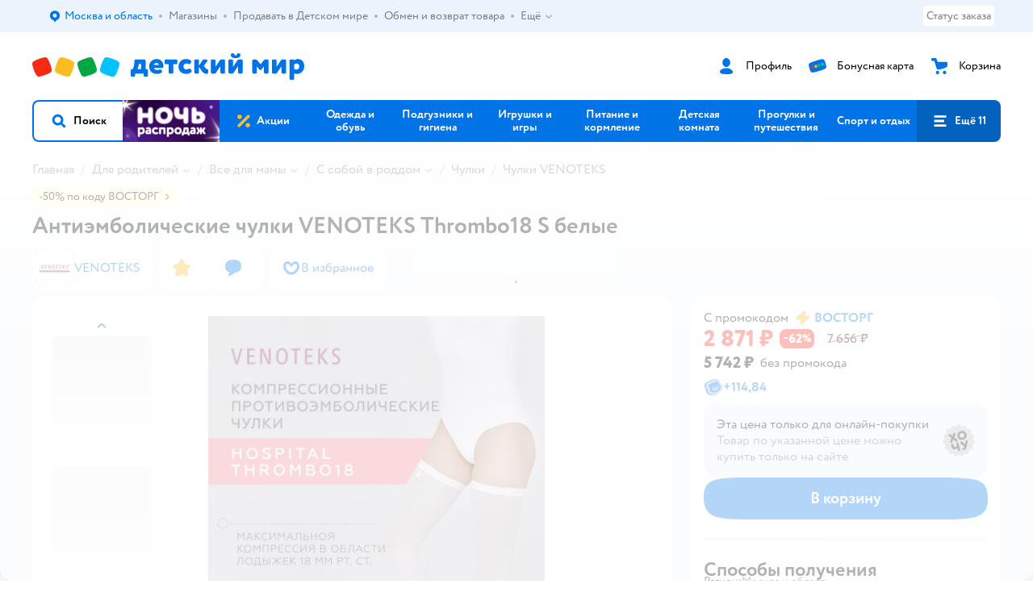

--- FILE ---
content_type: text/html; charset=utf-8
request_url: https://www.detmir.ru/product/index/id/6199258/
body_size: 22162
content:
<!DOCTYPE html><html lang="ru"><head><meta charSet="utf-8"/><meta name="viewport" content="width=device-width, initial-scale=1"/><script async="" data-chunk="performanceLogger" src="https://go.detmir.st/js/production_92b8dd80ceac2c/2879.2ec84b7a3cb14fcf.js"></script><script async="" data-chunk="app" src="https://go.detmir.st/js/production_92b8dd80ceac2c/3452.e0b3f1be09039666.js" crossorigin="anonymous" fetchpriority="high" type="module"></script><script async="" data-chunk="app" src="https://go.detmir.st/js/production_92b8dd80ceac2c/3524.c9d0f9d568967c2f.js" crossorigin="anonymous" fetchpriority="high" type="module"></script><script async="" data-chunk="dm" src="https://go.detmir.st/js/production_92b8dd80ceac2c/3886.543c0f8203ff7ca5.chunk.js" crossorigin="anonymous"></script><script async="" data-chunk="app-components-GeoChooser" src="https://go.detmir.st/js/production_92b8dd80ceac2c/3496.a95bc8d774441059.chunk.js" crossorigin="anonymous"></script><script async="" data-chunk="app-pages-Product" src="https://go.detmir.st/js/production_92b8dd80ceac2c/3788.8276e9fb3550449b.chunk.js" crossorigin="anonymous"></script><script async="" data-chunk="app-pages-Product" src="https://go.detmir.st/js/production_92b8dd80ceac2c/1461.13f35b73e6772e88.chunk.js" crossorigin="anonymous"></script><script async="" data-chunk="app-pages-Product" src="https://go.detmir.st/js/production_92b8dd80ceac2c/8785.4649f517beee1971.chunk.js" crossorigin="anonymous"></script><script async="" data-chunk="app-pages-Product" src="https://go.detmir.st/js/production_92b8dd80ceac2c/7674.10a609909c65a2ee.chunk.js" crossorigin="anonymous"></script><script async="" data-chunk="app-pages-Product" src="https://go.detmir.st/js/production_92b8dd80ceac2c/763.ce150747dbe02cc6.chunk.js" crossorigin="anonymous"></script><script async="" data-chunk="app-pages-Product" src="https://go.detmir.st/js/production_92b8dd80ceac2c/3774.906c1d56822aa528.chunk.js" crossorigin="anonymous"></script><script async="" data-chunk="app-pages-Product" src="https://go.detmir.st/js/production_92b8dd80ceac2c/3304.b0782886ce45f65d.chunk.js" crossorigin="anonymous"></script><script async="" data-chunk="app-pages-Product" src="https://go.detmir.st/js/production_92b8dd80ceac2c/9315.8edb7e3587b1242c.chunk.js" crossorigin="anonymous"></script><script async="" data-chunk="app-pages-Product" src="https://go.detmir.st/js/production_92b8dd80ceac2c/4239.bd488ded9232edd6.chunk.js" crossorigin="anonymous"></script><script async="" data-chunk="app-pages-Product" src="https://go.detmir.st/js/production_92b8dd80ceac2c/4653.d8966a575f0cc924.chunk.js" crossorigin="anonymous"></script><script async="" data-chunk="app-pages-Product" src="https://go.detmir.st/js/production_92b8dd80ceac2c/3189.c67968cc3c10b9bf.chunk.js" crossorigin="anonymous"></script><script async="" data-chunk="components-GeoChooserButton" src="https://go.detmir.st/js/production_92b8dd80ceac2c/1542.05c7ac3f2b56cbb5.chunk.js" crossorigin="anonymous"></script><script async="" data-chunk="components-Variants" src="https://go.detmir.st/js/production_92b8dd80ceac2c/2014.1492c3edb39867d2.chunk.js" crossorigin="anonymous"></script><script async="" data-chunk="components-StrategyModal" src="https://go.detmir.st/js/production_92b8dd80ceac2c/9878.aa0947b667387455.chunk.js" crossorigin="anonymous"></script><script async="" data-chunk="PickupModal" src="https://go.detmir.st/js/production_92b8dd80ceac2c/9482.a31aa367369ce549.chunk.js" crossorigin="anonymous"></script><meta http-equiv="X-UA-Compatible" content="IE=edge"/><title>Антиэмболические чулки VENOTEKS Thrombo18 S белые  1A212/белый_S купить по цене 5742 ₽ в интернет-магазине Детский мир</title><meta name="description" content="Антиэмболические чулки VENOTEKS Thrombo18 S белые  страна производства Германия ⚡️ заказать за 5742 ₽ в интернет-магазине Детский мир. Размеры в наличии . Бесплатная доставка. Читайте отзывы, характеристики, смотрите 12 фото 1A212/белый_S"/><meta name="robots" content="index,follow"/><link rel="canonical" href="https://www.detmir.ru/product/index/id/6199258/"/><link data-chunk="app" rel="preload" as="style" href="https://go.detmir.st/css/production_92b8dd80ceac2c/vendor.5ed2ae0bf92331b5.css"/><link data-chunk="app" rel="preload" as="style" href="https://go.detmir.st/css/production_92b8dd80ceac2c/base.c0396b6b4f357329.css"/><link data-chunk="app" rel="preload" as="style" href="https://go.detmir.st/css/production_92b8dd80ceac2c/1869.02adb5d7076f30cf.css"/><script>let token = null;

window.logClientError = async error => {
  const { location, navigator } = window;

  const payload = [
    {
      client: 'ui',
      level: 'error',
      host: location.host,
      href: location.href,
      logger: error.type,
      requestId: null,
      message: error.message,
      stack: error.stack,
      description: JSON.stringify({
        userAgent: navigator.userAgent,
      }),
    },
  ];

  const apiUrl = new URL(window.detmirUtilityData.apiUrl);

  if (!token) {
    apiUrl.pathname = 'v1/tokens/csrf';
    try {
      const response = await fetch(apiUrl.toString(), { credentials: 'include' });
      token = (await response.json()).token;
    } catch (e) {
      // eslint-disable-next-line no-console
      console.error('Failed to fetch CSRF token:', e);
    }
  }

  apiUrl.pathname = 'v1/client-events';
  fetch(apiUrl.toString(), {
    method: 'POST',
    credentials: 'include',
    headers: {
      'Content-Type': 'application/json',
      'X-CSRF-Token': token,
    },
    body: JSON.stringify(payload),
  });
};
</script><script type="text/javascript" data-chunk="app">const MAX_ERRORS = 3;
let TOTAL_ERRORS_SENT = 0;
window.addEventListener(
  'error',
  event => {
    if (event.target.tagName === 'SCRIPT' && event.target.crossOrigin === 'anonymous') {
      if (TOTAL_ERRORS_SENT >= MAX_ERRORS) {
        return;
      }

      const el = event.target;
      const newScript = el.cloneNode();
      newScript.crossOrigin = undefined;
      document.head.appendChild(newScript);

      window.logClientError({
        type: 'JSERROR',
        message: `Ошибка загрузки скрипта: ${el.src}; Ошибка: ${event?.message ?? event?.error?.message} `,
        stack: event.stack,
      });
      TOTAL_ERRORS_SENT++;
    }
  },
  true
);
</script><script>window.detmirCountry='RU';</script><script>window.detmirUtilityData = {"arePerfMetricsEnabled":false,"appEnv":"production","apm":{"gatherPercentage":0.1,"serverUrl":"https://elk-rum.detmir.ru/"},"apiUrl":"https://api.detmir.ru/","routesFeatureFlags":{"isCardBindings":false,"isZooCharity":true,"hasEGiftCards":true,"isCoinsEnabled":false},"isRequestFromBot":true};</script><script>const unregisterServiceWorker = () => {
  if (window.navigator && navigator.serviceWorker) {
    navigator.serviceWorker.getRegistrations().then(registrations => {
      registrations.forEach(registration => {
        if (registration.scope === `${window.location.origin}/`) {
          registration.unregister();
        }
      });
    });
  }
};
unregisterServiceWorker();
</script><script type="text/javascript">const { pathname = '', hostname = '', search } = window.location || {};
const queryParams = new URLSearchParams(search);

let page = pathname;

if (pathname === '/cart/' && queryParams.get('step')) {
  // eslint-disable-next-line prefer-template
  page = pathname + '?step=' + queryParams.get('step');
}

const metrics = [
  {
    name: 'user_event',
    site: window.detmirUtilityData.appEnv ?? 'local',
    page,
    domain: hostname,
    event: 'pageview_start',
    value: 1,
  },
];
navigator.sendBeacon('https://telegraf.detmir-stats.ru/ui', JSON.stringify(metrics));
</script><link data-chunk="app" rel="stylesheet" href="https://go.detmir.st/css/production_92b8dd80ceac2c/vendor.5ed2ae0bf92331b5.css" fetchPriority="high"/><link data-chunk="app" rel="stylesheet" href="https://go.detmir.st/css/production_92b8dd80ceac2c/base.c0396b6b4f357329.css" fetchPriority="high"/><link data-chunk="app" rel="stylesheet" href="https://go.detmir.st/css/production_92b8dd80ceac2c/1869.02adb5d7076f30cf.css"/><script id="__LOADABLE_REQUIRED_CHUNKS__" type="application/json">[3886,3496,3788,1461,8785,7674,763,3774,3304,9315,4239,4653,3189,1542,2014,9878,9482]</script><script id="__LOADABLE_REQUIRED_CHUNKS___ext" type="application/json">{"namedChunks":["dm","app-components-GeoChooser","app-pages-Product","components-GeoChooserButton","components-Variants","components-StrategyModal","PickupModal"]}</script><script>
          (function() {
            function getHtmlSelector(node) {
              if (!node) {
                return '';
              }
            
              let name = node.nodeName.toLowerCase();
              if (name === 'body') {
                return 'html>body';
              }
              if (node.id) {
                return name+'#'+node.id;
              }
              if (node.className && node.className.length) {
                name += '.' + [...node.classList.values()].join('.');
              }
              
              return getHtmlSelector(node.parentElement) + '>' + name;
            };
          
            window.detmirStartupClicks = [];
          
            function onClick(event) {
              if (window.detmirStartupClicks.length > 5) {
                window.detmirStartupClicks.shift();
              }
  
              window.detmirStartupClicks.push({ 
                time: performance.now ? performance.now() : Date.now(),
                target: getHtmlSelector(event.target) 
              });
            }
          
            document.addEventListener('click', onClick);
            
            document.addEventListener('detmirHydrateFinish', () => {
              window.removeEventListener('click', onClick);
            }, { once: true });
          })();
        </script><link rel="shortcut icon" type="image/x-icon" href="https://go.detmir.st/img/production_92b8dd80ceac2c/a780b22ab498f751c69ff8064f2eebb8.ico"/><link rel="apple-touch-icon-precomposed" sizes="57x57" href="https://go.detmir.st/img/production_92b8dd80ceac2c/2b26a9d949e6d3ea44da296178521269.png"/><link rel="apple-touch-icon-precomposed" sizes="114x114" href="https://go.detmir.st/img/production_92b8dd80ceac2c/d35828d05da42da9e45fbb3291cdf919.png"/><link rel="apple-touch-icon-precomposed" sizes="72x72" href="https://go.detmir.st/img/production_92b8dd80ceac2c/553d4b780ac22b07e3d6a52441299421.png"/><link rel="apple-touch-icon-precomposed" sizes="144x144" href="https://go.detmir.st/img/production_92b8dd80ceac2c/d48b4050c45a36f919d32a949b055914.png"/><link rel="apple-touch-icon-precomposed" sizes="60x60" href="https://go.detmir.st/img/production_92b8dd80ceac2c/8c5ef86d3f01767a694b1d46b9083da2.png"/><link rel="apple-touch-icon-precomposed" sizes="120x120" href="https://go.detmir.st/img/production_92b8dd80ceac2c/fa669e33297a88241c83fd667d62531e.png"/><link rel="apple-touch-icon-precomposed" sizes="76x76" href="https://go.detmir.st/img/production_92b8dd80ceac2c/20df95d56d90bc78dca92af9b06052db.png"/><link rel="apple-touch-icon-precomposed" sizes="152x152" href="https://go.detmir.st/img/production_92b8dd80ceac2c/51c3eee8752ef021f6e80605fbd4c521.png"/><link rel="icon" type="image/png" href="https://go.detmir.st/img/production_92b8dd80ceac2c/5bb06e2b25660ec574e6812361d13732.png" sizes="196x196"/><link rel="icon" type="image/png" href="https://go.detmir.st/img/production_92b8dd80ceac2c/30f48d4f41e8d00e30c5c7ba09ea0b2d.png" sizes="96x96"/><link rel="icon" type="image/png" href="https://go.detmir.st/img/production_92b8dd80ceac2c/79c8d4d535e4946b8cafb6ed85291edc.png" sizes="32x32"/><link rel="icon" type="image/png" href="https://go.detmir.st/img/production_92b8dd80ceac2c/67d5167b2d9d125757e9b6590ea88887.png" sizes="16x16"/><link rel="icon" type="image/png" href="https://go.detmir.st/img/production_92b8dd80ceac2c/3d06f4b72909e298b801ae0e35120f1c.png" sizes="128x128"/><meta name="application-name" content=" "/><meta name="msapplication-TileColor" content="#FFFFFF"/><meta name="msapplication-TileImage" content="https://go.detmir.st/img/production_92b8dd80ceac2c/d48b4050c45a36f919d32a949b055914.png"/><meta name="msapplication-square70x70logo" content="https://go.detmir.st/img/production_92b8dd80ceac2c/45ed6fcc191585121e3d7be7946d1f70.png"/><meta name="msapplication-square150x150logo" content="https://go.detmir.st/img/production_92b8dd80ceac2c/cc4d71f26fa63a811ab34b851d3f7a50.png"/><meta name="msapplication-wide310x150logo" content="https://go.detmir.st/img/production_92b8dd80ceac2c/85a7f1d3f18b655fe498b471bed8c2c3.png"/><meta name="msapplication-square310x310logo" content="https://go.detmir.st/img/production_92b8dd80ceac2c/8e24ca053afd83c5b21f5d1cce3e228a.png"/><meta property="og:type" content="website"/><meta property="og:url" content="https://www.detmir.ru"/><meta property="og:title" content="Антиэмболические чулки VENOTEKS Thrombo18 S белые  1A212/белый_S купить по цене 5742 ₽ в интернет-магазине Детский мир"/><meta property="og:description" content="Антиэмболические чулки VENOTEKS Thrombo18 S белые  страна производства Германия ⚡️ заказать за 5742 ₽ в интернет-магазине Детский мир. Размеры в наличии . Бесплатная доставка. Читайте отзывы, характеристики, смотрите 12 фото 1A212/белый_S"/><meta property="og:image" content="https://catalog-cdn.detmir.st/media/_L81vXEq5lfVlL9OqXgql_ruludYXEIl7CptRJJlBJs=.webp?preset=site_product_gallery_r450"/><meta property="fb:image" content="https://catalog-cdn.detmir.st/media/_L81vXEq5lfVlL9OqXgql_ruludYXEIl7CptRJJlBJs=.webp?preset=site_product_gallery_r450"/><meta property="vk:image" content="https://catalog-cdn.detmir.st/media/_L81vXEq5lfVlL9OqXgql_ruludYXEIl7CptRJJlBJs=.webp?preset=site_product_gallery_r450"/><meta property="twitter:image" content="https://catalog-cdn.detmir.st/media/_L81vXEq5lfVlL9OqXgql_ruludYXEIl7CptRJJlBJs=.webp?preset=site_product_gallery_r450"/><meta property="og:image:width" content="1200"/><meta property="og:image:height" content="630"/><meta name="google-site-verification" content="H12mlaR4ux4mUKnx_ECZzODISfpLd6wlgAZVM5XZSYU"/><link hrefLang="x-default" href="https://www.detmir.ru/product/index/id/6199258/" rel="alternate"/><link hrefLang="ru-ru" href="https://www.detmir.ru/product/index/id/6199258/" rel="alternate"/><link rel="image_src" href="https://catalog-cdn.detmir.st/media/_L81vXEq5lfVlL9OqXgql_ruludYXEIl7CptRJJlBJs=.webp?preset=site_product_gallery_r450"/></head><body class="theme-dm"><div id="helpdesk-eddy-container"></div><div id="app-container"><link rel="preload" as="image" href="https://go.detmir.st/img/production_92b8dd80ceac2c/cc1da3cbe876bf43d1266d45a3920347.svg" fetchPriority="high"/><link rel="preload" as="image" href="https://catalog-cdn.detmir.st/media/mnvvnvLmd_pEt2193z3LANZQwBbCBYgq9kiqQ6m-2r4=.jpeg"/><!--$--><!--/$--><!--$--><!--/$--><div class="jrLsE"><header role="banner" class="header dnYar"><nav class="PudMh VRjKb" aria-label="Дополнительная навигация"><div class="dYvDm" data-testid="additionalNavigation"><div class="snSHG"><ul class="KPAvT zUEyg Xhmqa"><li class="IDSfq DDWSH uCnqS lGxNe zMhZG ujEdT IUqts" data-testid="additionalNavigationGeoChooser"><div class="kZXhq"><!--$--><!--$--><div style="position:relative"><button aria-haspopup="dialog" class="CeXKm yDUrO fVWeq FUKEd"><i class="JcNfr VaWwl FOSxX iyzfq hwAMY" aria-hidden="true"><svg xmlns="http://www.w3.org/2000/svg" xmlns:xlink="http://www.w3.org/1999/xlink" class="btLZs"><use xlink:href="/img/production_92b8dd80ceac2c/b5d02665e27f1b2658c752ef6aedfa5a.svg#dm_pin"></use></svg></i><span class="UJWGs">Выбор адреса доставки.</span><span data-testid="geoChooserLink" class="cHEVf Euniu aAxYk WrZzq">Москва и область</span></button><div></div><div role="dialog" aria-modal="true" aria-labelledby="regionConfirmationModalTitle" class="VbRAj Tfwnh NRspI jkbvF PIQhc HmquA"><div class="UKbKh"></div><div class="pMhYx nkntf"><div class="AznHm"><div class="yjjRv"><div class="SRIWH"><span data-testid="typography" class="Stsns LaUyi aAxYk WrZzq" id="regionConfirmationModalTitle">Ваш регион</span><span data-testid="typography" class="uuPaY PDJEW aAxYk QdjwF" aria-hidden="true"></span></div><img class="chvMC" src="https://go.detmir.st/img/production_92b8dd80ceac2c/cc1da3cbe876bf43d1266d45a3920347.svg" alt="globe" fetchPriority="high" aria-hidden="true"/></div><div class="esVxi"><button type="button" role="button" class="zVAvY qYnhv LpqVT AIRxK cIstC"><span class="ExGnU"><span class="hJvCd">Верно!</span></span></button><button type="button" role="button" class="zVAvY LpqVT TRsPL gkABZ"><span class="ExGnU"><span class="hJvCd"><span class="YbExo">Нет, другой</span></span></span></button></div></div></div></div></div><!--/$--><!--/$--></div></li><li class="IDSfq DDWSH uCnqS lGxNe zMhZG mHiue uvvWN IUqts wRlrs"><a class="MhlEV" href="/shops/" target="_self" rel="nofollow"><span class="kZXhq">Магазины</span></a></li><li class="IDSfq DDWSH uCnqS lGxNe zMhZG mHiue uvvWN IUqts wRlrs"><a class="MhlEV" href="https://partner.detmir.market/?utm_source=www.detmir.ru" target="_self" rel="nofollow"><span class="kZXhq">Продавать в Детском мире</span></a></li><li class="IDSfq DDWSH uCnqS lGxNe zMhZG mHiue uvvWN IUqts wRlrs"><a class="MhlEV" href="/pages/exchange_and_refund/" target="_self" rel="nofollow"><span class="kZXhq">Обмен и возврат товара</span></a></li><li class="IDSfq DDWSH uCnqS lGxNe zMhZG mHiue rtYCH uvvWN IUqts" data-testid="additionalNavigationMenuMore"><div class="kZXhq"><!--$--><div><div class="gBdBn"><button aria-expanded="false" aria-haspopup="listbox" class="CeXKm SyhAH OLKrB">Ещё<div class="JdKmw"><i class="JcNfr PiHza utBZK" aria-hidden="true"><svg xmlns="http://www.w3.org/2000/svg" xmlns:xlink="http://www.w3.org/1999/xlink" class="btLZs"><use xlink:href="/img/production_92b8dd80ceac2c/b5d02665e27f1b2658c752ef6aedfa5a.svg#dm_arrow_short_bottom"></use></svg></i></div></button><div class="VbRAj UBCvx UgzHn sHQGW vcTeR ZzOXw zGBir HmquA mGpVD"><div class="pMhYx mGpVD"></div></div></div></div><!--/$--></div></li></ul></div><div class="fdHdW"><div class="zPwYX" data-testid="additionalNavigationOrderStatus"><a class="iZDJn" rel="nofollow" href="/profile/orders/">Статус заказа</a></div><!--$--><!--/$--></div></div></nav><div class="EWINM"><div class="VZsED"><!--$--><a href="/" class="Xxrvj lYbEe" title="Детский мир" data-testid="logoLink"></a><!--/$--><!--$--><div class="nWLgI" data-testid="headerControlsBlock"><div class="dflCW tdrjI" data-testid="headerLoginBlock"><div class="WtDCv dflCW"><div class="AZCqi"><span class="ZVhka"><i class="JcNfr EEmQE bvDwa" aria-hidden="true"><svg xmlns="http://www.w3.org/2000/svg" xmlns:xlink="http://www.w3.org/1999/xlink" class="btLZs"><use xlink:href="/img/production_92b8dd80ceac2c/b5d02665e27f1b2658c752ef6aedfa5a.svg#dm_profile"></use></svg></i></span></div><a href="/profile/" class="YsSkZ" rel="nofollow" data-testid="headerLoginBlock"><span class="CMkkv">Профиль</span></a></div></div><div class="WtDCv nSlTC dflCW"><div class="AZCqi"><span class="ZVhka"><i class="JcNfr EEmQE" aria-hidden="true"><svg xmlns="http://www.w3.org/2000/svg" xmlns:xlink="http://www.w3.org/1999/xlink" class="btLZs"><use xlink:href="/img/production_92b8dd80ceac2c/b5d02665e27f1b2658c752ef6aedfa5a.svg#dm_prof_bonus_card"></use></svg></i></span></div><a href="https://bonus.detmir.ru/" class="YsSkZ" rel="nofollow" data-testid="headerBonusBlock"><span class="CMkkv">Бонусная карта</span></a></div><div class="WtDCv iridR dflCW"><div class="AZCqi"><span class="ZVhka"><i class="JcNfr EEmQE" aria-hidden="true"><svg xmlns="http://www.w3.org/2000/svg" xmlns:xlink="http://www.w3.org/1999/xlink" class="btLZs"><use xlink:href="/img/production_92b8dd80ceac2c/b5d02665e27f1b2658c752ef6aedfa5a.svg#dm_cart"></use></svg></i></span></div><a href="/cart/" class="YsSkZ" data-testid="headerCartBlock"><span class="CMkkv">Корзина</span></a></div></div><!--/$--></div></div><div class="LETnS Luqyu"><button class="CeXKm HiIPx" data-testid="navigationBackground" role="button" type="button"><span class="tKljo">кнопка навигации</span></button><nav aria-label="Главное меню" class="jJFug sqdQY"><div class="tweWM"><ul class="roTie"><!--$--><li data-dy="magnifier" class="NMROV tUJyR"><button class="CeXKm doJTR" role="button" type="button"><i class="JcNfr fpZsC OnuaM" aria-hidden="true"><svg xmlns="http://www.w3.org/2000/svg" xmlns:xlink="http://www.w3.org/1999/xlink" class="btLZs"><use xlink:href="/img/production_92b8dd80ceac2c/b5d02665e27f1b2658c752ef6aedfa5a.svg#dm_search"></use></svg></i><span>Поиск</span></button></li><!--/$--><!--$--><li class="NMROV nPliQ" style="background-image:url(https://go.detmir.st/images/uiconfigs/b30a782999f278162c9752cfbde77185017ec528/4941a73eb3fe46489be5e327997cbae45c2410f6.jpg)"></li><li class="NMROV qgBzF"><a class="doJTR" href="https://www.detmir.ru/actions/"><span style="background-image:url(https://go.detmir.st/images/siteMenu/f6e14b016e91fd01e840e6a5c4172d13be0f7af9.svg)" class="nVebk AoUVO"></span><span class="mJmwr">Акции</span></a></li><li class="NMROV qgBzF"><a href="https://www.detmir.ru/catalog/index/name/children_clothes/" class="doJTR" data-testid="navigationLink"><span class="mJmwr">Одежда и обувь</span></a></li><li class="NMROV qgBzF"><a class="doJTR" href="https://www.detmir.ru/catalog/index/name/hygiene_care/"><span class="mJmwr">Подгузники и гигиена</span></a></li><li class="NMROV qgBzF"><a class="doJTR" href="https://www.detmir.ru/catalog/index/name/igry_i_igrushki/"><span class="mJmwr">Игрушки и игры</span></a></li><li class="NMROV qgBzF"><a class="doJTR" href="https://www.detmir.ru/catalog/index/name/nutrition_feeding/"><span class="mJmwr">Питание и кормление</span></a></li><li class="NMROV qgBzF"><a class="doJTR" href="https://www.detmir.ru/catalog/index/name/childrens_room/"><span class="mJmwr">Детская комната</span></a></li><li class="NMROV qgBzF"><a class="doJTR" href="https://www.detmir.ru/catalog/index/name/trips_travel/"><span class="mJmwr">Прогулки и путешествия</span></a></li><li class="NMROV qgBzF"><a class="doJTR" href="https://www.detmir.ru/catalog/index/name/sport_otdyh/"><span class="mJmwr">Спорт и отдых</span></a></li><li class="NMROV qgBzF"><a class="doJTR" href="https://www.detmir.ru/catalog/index/name/hobbies_creativity/"><span class="mJmwr">Хобби и творчество</span></a></li><li class="NMROV qgBzF"><a class="doJTR" href="https://www.detmir.ru/catalog/index/name/shkola/"><span class="mJmwr">Канцтовары и товары для школы</span></a></li><li class="NMROV qgBzF"><a class="doJTR" href="https://www.detmir.ru/catalog/index/name/knigy/"><span class="mJmwr">Книги</span></a></li><li class="NMROV qgBzF"><a class="doJTR" href="https://www.detmir.ru/catalog/index/name/dom/"><span class="mJmwr">Дом</span></a></li><li class="NMROV qgBzF"><a class="doJTR" href="https://www.detmir.ru/catalog/index/name/bady_pravilnoe_i_sportivnoe_pitanie/"><span class="mJmwr">Продукты для здоровья и спорта</span></a></li><li class="NMROV qgBzF"><a class="doJTR" href="https://www.detmir.ru/catalog/index/name/tehnika_elektronika_bytovaya/"><span class="mJmwr">Бытовая техника и электроника</span></a></li><li class="NMROV qgBzF"><a class="doJTR" href="https://www.detmir.ru/catalog/index/name/products_for_mother/"><span class="mJmwr">Для родителей</span></a></li><li class="NMROV qgBzF rfXeW"><a class="doJTR" href="https://zoozavr.ru/"><span style="background-image:url(https://go.detmir.st/images/siteMenu/3a22b9c49af7f19a763178db974d2c33559dcf4e.png)" class="nVebk"></span><span class="mJmwr">Товары для животных от Зоозавра</span></a></li><li class="NMROV qgBzF rfXeW"><a class="doJTR" href="https://www.detmir.ru/catalog/index/name/podarki/"><span style="background-image:url(https://go.detmir.st/images/siteMenu/613c0411428fe1c269b7e09d274dac4d095492d5.png)" class="nVebk"></span><span class="mJmwr">Подарки</span></a></li><li class="NMROV qgBzF rfXeW"><a class="doJTR" href="https://www.detmir.ru/promocodes/"><span style="background-image:url(https://go.detmir.st/images/siteMenu/e2830b5e4bab0e77eaf48f11f3110460ac3f0f3c.png)" class="nVebk"></span><span class="mJmwr">Промокоды</span></a></li><!--/$--><!--$--><li class="NMROV MRrCk"><button aria-expanded="false" aria-haspopup="menu" class="CeXKm doJTR" data-testid="openMenuButton" role="button" type="button"><i class="JcNfr fpZsC OnuaM" aria-hidden="true"><svg xmlns="http://www.w3.org/2000/svg" xmlns:xlink="http://www.w3.org/1999/xlink" class="btLZs"><use xlink:href="/img/production_92b8dd80ceac2c/b5d02665e27f1b2658c752ef6aedfa5a.svg#dm_menu"></use></svg></i><span>Ещё 11</span></button></li><!--/$--></ul></div></nav><!--$--><div class="eNImK" style="height:0px"></div><!--/$--></div><!--$--><!--/$--></header><!--$--><!--/$--><!--$--><script type="application/ld+json">{"@context":"https://schema.org","description":"<p>Противоэмболические чулки Venoteks Thrombo18 на широкое бедро со вставкой предназначены для профилактики венозных тромбозов и венозных тромбоэмболических осложнений в условиях стационара: пациентам во время и после операций; женщинам во время родов и в послеродовой период; пациентам в отделениях реанимации и интенсивной терапии (более 4-х суток); пациентам при длительном постельном режиме.</p>\n<p>Градуированная компрессия с максимумом в области лодыжки: 18 мм рт. ст.</p>\n<p><strong>Преимущества</strong>:</p>\n<ul>\n <li>анатомическая вязка по форме ноги гарантирует физиологическое прилегание изделия и правильное распределение компрессии;</li>\n <li>особый вид вязки обеспечивает оптимальный воздухо-и влагообмен кожи;</li>\n <li>резинка с капельным силиконом обеспечивает надежную фиксацию на бедре;</li>\n <li>производится из современных, безопасных, гипоаллергенных материалов (технология LatexFree);</li>\n <li>открытый мыс для контроля за состоянием стоп и микроциркуляцией;</li>\n <li>возможность ручной и машинной стирки, а также стерилизация в автоклаве обеспечивают многократное использование изделия;</li>\n <li>гарантированное сохранение компрессионных свойств в течение 30 дней ежедневного использования.</li>\n</ul>\n<p><strong>Противопоказания</strong>:</p>\n<p>Дерматиты различного происхождения, нарушение артериального кровообращения ног (эндартериит, атеросклероз, диабет), пролежни на ногах, мокнущие экземы, острая инфекция мягких тканей ноги, инфицированные трофические язвы, язвы не венозного происхождения, метаболические отеки, сердечно- легочная недостаточность в стадии декомпенсации.</p>","name":"Антиэмболические чулки VENOTEKS Thrombo18 S белые","brand":{"@type":"Brand","name":"VENOTEKS"},"review":[],"aggregateRating":null,"@type":"Product","mpn":"1A212/белый_S","sku":"90338002","image":"https://catalog-cdn.detmir.st/media/_L81vXEq5lfVlL9OqXgql_ruludYXEIl7CptRJJlBJs=.jpeg","offers":{"@type":"Offer","url":"https://www.detmir.ru/product/index/id/6199258/","availability":"OnlineOnly","price":5742,"priceCurrency":"RUB","category":"Чулки VENOTEKS","shippingDetails":{"@type":"OfferShippingDetails","shippingRate":{"@type":"MonetaryAmount","value":"0","currency":"RUB"},"shippingDestination":{"@type":"DefinedRegion","addressCountry":"RU"},"deliveryTime":{"@type":"ShippingDeliveryTime","handlingTime":{"@type":"QuantitativeValue","minValue":"0","maxValue":"1"}}}}}</script><!--/$--><!--$--><div class="i-flocktory" data-fl-action="track-item-view" data-fl-item-id="6199258" data-fl-item-category_id="45985" data-fl-item-name="Антиэмболические чулки VENOTEKS Thrombo18 S белые" data-fl-item-url="https://www.detmir.ru/product/index/id/6199258/" data-fl-item-price="5742" data-fl-item-picture="https://catalog-cdn.detmir.st/media/_L81vXEq5lfVlL9OqXgql_ruludYXEIl7CptRJJlBJs=.jpeg" data-fl-item-vendor="VENOTEKS" data-fl-item-available="true"></div><!--/$--><main class="JZmLh"><div class="EtpFX"><!--$--><header class="cBJnG"><!--$--><script type="application/ld+json">{"@context":"https://schema.org","@type":"BreadcrumbList","itemListElement":[{"@type":"ListItem","position":"1","item":{"@id":"/","name":"Главная"}},{"@type":"ListItem","position":"2","item":{"@id":"https://www.detmir.ru/catalog/index/name/products_for_mother/","name":"⭐ Для родителей"}},{"@type":"ListItem","position":"3","item":{"@id":"https://www.detmir.ru/catalog/index/name/all_mom/","name":"⭐ Все для мамы"}},{"@type":"ListItem","position":"4","item":{"@id":"https://www.detmir.ru/catalog/index/name/sets_hospital/","name":"⭐ С собой в роддом"}},{"@type":"ListItem","position":"5","item":{"@id":"https://www.detmir.ru/catalog/index/name/stockings/","name":"⭐ Чулки"}},{"@type":"ListItem","position":"6","item":{"@id":"/catalog/index/name/stockings/brand/25780/","name":"⭐ Чулки VENOTEKS"}}]}</script><nav class="yONMw" aria-label="breadcrumb"><ul class="MUTqd EqlWe" data-testid="breadcrumbsList"><li class="qGKvQ" data-testid="breadcrumbsItem"><i class="JcNfr VaWwl UoeHO" aria-hidden="true"><svg xmlns="http://www.w3.org/2000/svg" xmlns:xlink="http://www.w3.org/1999/xlink" class="btLZs"><use xlink:href="/img/production_92b8dd80ceac2c/b5d02665e27f1b2658c752ef6aedfa5a.svg#dm_arrow_short_left"></use></svg></i><div class="AqLqC MwQuB"><a href="/" class="WEBSQ" data-testid="linkComponentLink">Главная</a><i class="JcNfr PiHza fEPyZ" aria-hidden="true"><svg xmlns="http://www.w3.org/2000/svg" xmlns:xlink="http://www.w3.org/1999/xlink" class="btLZs"><use xlink:href="/img/production_92b8dd80ceac2c/b5d02665e27f1b2658c752ef6aedfa5a.svg#dm_arrow_short_bottom"></use></svg></i></div></li><li class="qGKvQ zirzl" data-testid="breadcrumbsItem"><i class="JcNfr VaWwl UoeHO" aria-hidden="true"><svg xmlns="http://www.w3.org/2000/svg" xmlns:xlink="http://www.w3.org/1999/xlink" class="btLZs"><use xlink:href="/img/production_92b8dd80ceac2c/b5d02665e27f1b2658c752ef6aedfa5a.svg#dm_arrow_short_left"></use></svg></i><div class="AqLqC MwQuB"><a href="https://www.detmir.ru/catalog/index/name/products_for_mother/" class="WEBSQ" data-testid="linkComponentLink">Для родителей</a><i class="JcNfr PiHza fEPyZ" aria-hidden="true"><svg xmlns="http://www.w3.org/2000/svg" xmlns:xlink="http://www.w3.org/1999/xlink" class="btLZs"><use xlink:href="/img/production_92b8dd80ceac2c/b5d02665e27f1b2658c752ef6aedfa5a.svg#dm_arrow_short_bottom"></use></svg></i><div class="qmnbJ"><ul class="LtWWf"><li class="obADO"><a href="https://www.detmir.ru/catalog/index/name/skin_care_mom/" class="WEBSQ" data-testid="linkComponentLink">Косметика и уход</a></li><li class="obADO"><a href="https://www.detmir.ru/catalog/index/name/hygiene_mother/" class="WEBSQ" data-testid="linkComponentLink">Гигиена для мамы</a></li><li class="obADO"><a href="https://www.detmir.ru/catalog/index/name/personal_hygiene/" class="WEBSQ" data-testid="linkComponentLink">Личные принадлежности</a></li><li class="obADO"><a href="https://www.detmir.ru/catalog/index/name/breast_feeding/" class="WEBSQ" data-testid="linkComponentLink">Грудное вскармливание</a></li><li class="obADO"><a href="https://www.detmir.ru/catalog/index/name/beauty_care/" class="WEBSQ" data-testid="linkComponentLink">Приборы для красоты и здоровья</a></li><li class="obADO"><a href="https://www.detmir.ru/catalog/index/name/appliances_home/" class="WEBSQ" data-testid="linkComponentLink">Бытовая техника</a></li><li class="obADO"><a href="https://www.detmir.ru/catalog/index/name/books_mothers/" class="WEBSQ" data-testid="linkComponentLink">Книги для мамы</a></li><li class="obADO"><a href="https://www.detmir.ru/catalog/index/name/absorbent_underwear/" class="WEBSQ" data-testid="linkComponentLink">Впитывающее белье для взрослых</a></li><li class="obADO"><a href="https://www.detmir.ru/catalog/index/name/slings_bags/" class="WEBSQ" data-testid="linkComponentLink">Слинги, переноски и сумки для родителей</a></li><li class="obADO"><a href="https://www.detmir.ru/catalog/index/name/clothes_for_women/" class="WEBSQ" data-testid="linkComponentLink">Женщинам</a></li><li class="obADO"><a href="https://www.detmir.ru/catalog/index/name/pitanie_dlya_mam/" class="WEBSQ" data-testid="linkComponentLink">Питание для мам</a></li><li class="obADO"><a href="https://www.detmir.ru/catalog/index/name/first_aid_kit/" class="WEBSQ" data-testid="linkComponentLink">Аптечка</a></li><li class="obADO"><a href="https://www.detmir.ru/catalog/index/name/sets_hospital/" class="WEBSQ" data-testid="linkComponentLink">С собой в роддом</a></li><li class="obADO"><a href="https://www.detmir.ru/catalog/index/name/all_mom/" class="WEBSQ" data-testid="linkComponentLink">Все для мамы</a></li><li class="obADO"><a href="https://www.detmir.ru/catalog/index/name/kosmetica_parfum/" class="WEBSQ" data-testid="linkComponentLink">Декоративная косметика и парфюмерия</a></li></ul></div></div></li><li class="qGKvQ zirzl" data-testid="breadcrumbsItem"><i class="JcNfr VaWwl UoeHO" aria-hidden="true"><svg xmlns="http://www.w3.org/2000/svg" xmlns:xlink="http://www.w3.org/1999/xlink" class="btLZs"><use xlink:href="/img/production_92b8dd80ceac2c/b5d02665e27f1b2658c752ef6aedfa5a.svg#dm_arrow_short_left"></use></svg></i><div class="AqLqC MwQuB"><a href="https://www.detmir.ru/catalog/index/name/all_mom/" class="WEBSQ" data-testid="linkComponentLink">Все для мамы</a><i class="JcNfr PiHza fEPyZ" aria-hidden="true"><svg xmlns="http://www.w3.org/2000/svg" xmlns:xlink="http://www.w3.org/1999/xlink" class="btLZs"><use xlink:href="/img/production_92b8dd80ceac2c/b5d02665e27f1b2658c752ef6aedfa5a.svg#dm_arrow_short_bottom"></use></svg></i><div class="qmnbJ"><ul class="LtWWf"><li class="obADO"><a href="https://www.detmir.ru/catalog/index/name/sets_hospital/" class="WEBSQ" data-testid="linkComponentLink">С собой в роддом</a></li><li class="obADO"><a href="https://www.detmir.ru/catalog/index/name/pitanie_dlya_mam/" class="WEBSQ" data-testid="linkComponentLink">Питание для мам</a></li><li class="obADO"><a href="https://www.detmir.ru/catalog/index/name/bra_pads/" class="WEBSQ" data-testid="linkComponentLink">Вкладыши для груди</a></li><li class="obADO"><a href="https://www.detmir.ru/catalog/index/name/molokootsosi_ster/" class="WEBSQ" data-testid="linkComponentLink">Молокоотсосы и бытовая техника</a></li><li class="obADO"><a href="https://www.detmir.ru/catalog/index/name/postpartum_pads/" class="WEBSQ" data-testid="linkComponentLink">Прокладки послеродовые</a></li><li class="obADO"><a href="https://www.detmir.ru/catalog/index/name/pillows_expectant_mothers/" class="WEBSQ" data-testid="linkComponentLink">Подушки для будущих мам</a></li><li class="obADO"><a href="https://www.detmir.ru/catalog/index/name/moms_skin_care/" class="WEBSQ" data-testid="linkComponentLink">Уход за кожей лица</a></li><li class="obADO"><a href="https://www.detmir.ru/catalog/index/name/breast_care/" class="WEBSQ" data-testid="linkComponentLink">Уход за грудью</a></li><li class="obADO"><a href="https://www.detmir.ru/catalog/index/name/personal_hygiene/" class="WEBSQ" data-testid="linkComponentLink">Личные принадлежности</a></li><li class="obADO"><a href="https://www.detmir.ru/catalog/index/name/oral_hygiene/" class="WEBSQ" data-testid="linkComponentLink">Гигиена полости рта</a></li></ul></div></div></li><li class="qGKvQ zirzl" data-testid="breadcrumbsItem"><i class="JcNfr VaWwl UoeHO" aria-hidden="true"><svg xmlns="http://www.w3.org/2000/svg" xmlns:xlink="http://www.w3.org/1999/xlink" class="btLZs"><use xlink:href="/img/production_92b8dd80ceac2c/b5d02665e27f1b2658c752ef6aedfa5a.svg#dm_arrow_short_left"></use></svg></i><div class="AqLqC MwQuB"><a href="https://www.detmir.ru/catalog/index/name/sets_hospital/" class="WEBSQ" data-testid="linkComponentLink">С собой в роддом</a><i class="JcNfr PiHza fEPyZ" aria-hidden="true"><svg xmlns="http://www.w3.org/2000/svg" xmlns:xlink="http://www.w3.org/1999/xlink" class="btLZs"><use xlink:href="/img/production_92b8dd80ceac2c/b5d02665e27f1b2658c752ef6aedfa5a.svg#dm_arrow_short_bottom"></use></svg></i><div class="qmnbJ"><ul class="LtWWf"><li class="obADO"><a href="https://www.detmir.ru/catalog/index/name/maternity_hospital_kit/" class="WEBSQ" data-testid="linkComponentLink">Сумки в роддом</a></li><li class="obADO"><a href="https://www.detmir.ru/catalog/index/name/stockings/" class="WEBSQ" data-testid="linkComponentLink">Чулки</a></li><li class="obADO"><a href="https://www.detmir.ru/catalog/index/name/postpartum_underwear/" class="WEBSQ" data-testid="linkComponentLink">Трусики гинекологические</a></li><li class="obADO"><a href="https://www.detmir.ru/catalog/index/name/postpartum_pads/" class="WEBSQ" data-testid="linkComponentLink">Прокладки послеродовые</a></li><li class="obADO"><a href="https://www.detmir.ru/catalog/index/name/bra_pads/" class="WEBSQ" data-testid="linkComponentLink">Вкладыши для груди</a></li></ul></div></div></li><li class="qGKvQ" data-testid="breadcrumbsItem"><i class="JcNfr VaWwl UoeHO" aria-hidden="true"><svg xmlns="http://www.w3.org/2000/svg" xmlns:xlink="http://www.w3.org/1999/xlink" class="btLZs"><use xlink:href="/img/production_92b8dd80ceac2c/b5d02665e27f1b2658c752ef6aedfa5a.svg#dm_arrow_short_left"></use></svg></i><div class="AqLqC MwQuB"><a href="https://www.detmir.ru/catalog/index/name/stockings/" class="WEBSQ" data-testid="linkComponentLink">Чулки</a><i class="JcNfr PiHza fEPyZ" aria-hidden="true"><svg xmlns="http://www.w3.org/2000/svg" xmlns:xlink="http://www.w3.org/1999/xlink" class="btLZs"><use xlink:href="/img/production_92b8dd80ceac2c/b5d02665e27f1b2658c752ef6aedfa5a.svg#dm_arrow_short_bottom"></use></svg></i></div></li><li class="qGKvQ" data-testid="breadcrumbsItem"><i class="JcNfr VaWwl UoeHO" aria-hidden="true"><svg xmlns="http://www.w3.org/2000/svg" xmlns:xlink="http://www.w3.org/1999/xlink" class="btLZs"><use xlink:href="/img/production_92b8dd80ceac2c/b5d02665e27f1b2658c752ef6aedfa5a.svg#dm_arrow_short_left"></use></svg></i><div class="AqLqC MwQuB"><a href="/catalog/index/name/stockings/brand/25780/" class="WEBSQ" data-testid="linkComponentLink">Чулки VENOTEKS</a><i class="JcNfr PiHza fEPyZ" aria-hidden="true"><svg xmlns="http://www.w3.org/2000/svg" xmlns:xlink="http://www.w3.org/1999/xlink" class="btLZs"><use xlink:href="/img/production_92b8dd80ceac2c/b5d02665e27f1b2658c752ef6aedfa5a.svg#dm_arrow_short_bottom"></use></svg></i></div></li></ul></nav><!--/$--></header><!--/$--><div class="ZMKXY" data-testid="productSections"><section class="PlZhG"><!--$--><div class="PZhvT"><!--$--><div class="ZsEUl" data-testid="pictureBlock"><div class="wybfS bHPiL" style="--itemWidth:124px;--itemHeight:155px" data-testid="miniaturesList"><div class="cckbt"><button class="CeXKm DPlpK huMRP HYExJ jnWYi plYXu" data-testid="miniaturesUp" role="button" type="button"><i class="JcNfr VaWwl eKQkz" aria-hidden="true" data-testid="icon"><svg xmlns="http://www.w3.org/2000/svg" xmlns:xlink="http://www.w3.org/1999/xlink" class="btLZs"><use xlink:href="/img/production_92b8dd80ceac2c/b5d02665e27f1b2658c752ef6aedfa5a.svg#dm_arrow_short_top"></use></svg></i><span class="axCpD">назад</span></button><div class="swiper"><div class="swiper-wrapper"><div class="swiper-slide nCmWL" data-testid="miniaturesItem"><div class="OqlGy SocFr CJjWx"></div></div><div class="swiper-slide nCmWL" data-testid="miniaturesItem"><div class="OqlGy SocFr CJjWx"></div></div><div class="swiper-slide nCmWL" data-testid="miniaturesItem"><div class="OqlGy SocFr CJjWx"></div></div><div class="swiper-slide nCmWL" data-testid="miniaturesItem"><div class="OqlGy SocFr CJjWx"></div></div><div class="swiper-slide nCmWL" data-testid="miniaturesItem"><div class="OqlGy SocFr CJjWx"></div></div><div class="swiper-slide nCmWL" data-testid="miniaturesItem"><div class="OqlGy SocFr CJjWx"></div></div><div class="swiper-slide nCmWL" data-testid="miniaturesItem"><div class="OqlGy SocFr CJjWx"></div></div><div class="swiper-slide nCmWL" data-testid="miniaturesItem"><div class="OqlGy SocFr CJjWx"></div></div><div class="swiper-slide nCmWL" data-testid="miniaturesItem"><div class="OqlGy SocFr CJjWx"></div></div><div class="swiper-slide nCmWL" data-testid="miniaturesItem"><div class="OqlGy SocFr CJjWx"></div></div><div class="swiper-slide nCmWL" data-testid="miniaturesItem"><div class="OqlGy SocFr CJjWx"></div></div><div class="swiper-slide nCmWL" data-testid="miniaturesItem"><div class="OqlGy SocFr CJjWx"></div></div></div></div><button class="CeXKm DPlpK huMRP HYExJ jnWYi plYXu" data-testid="miniaturesDown" role="button" type="button"><i class="JcNfr VaWwl eKQkz" aria-hidden="true" data-testid="icon"><svg xmlns="http://www.w3.org/2000/svg" xmlns:xlink="http://www.w3.org/1999/xlink" class="btLZs"><use xlink:href="/img/production_92b8dd80ceac2c/b5d02665e27f1b2658c752ef6aedfa5a.svg#dm_arrow_short_bottom"></use></svg></i><span class="axCpD">далее</span></button></div></div><div class="pISkd" style="--thumbsSize:124px"><div class="VtBOq"><div class="swiper mitRh"><div class="swiper-wrapper"><div class="swiper-slide"><div class="RzxBc KXkuJ"><div class="OqlGy EeoHI"><picture class="AMlLg" classnameimg="Uxair"><source srcSet="https://img.detmir.st/MVQgY4EwTveCBSLBMHIg4UHUk_fkWBMRosLucYUzoy0/rs:fit:2100:2100/g:sm/aHR0cHM6Ly9jYXRhbG9nLWNkbi5kZXRtaXIuc3QvbWVkaWEvX0w4MXZYRXE1bGZWbEw5T3FYZ3FsX3J1bHVkWVhFSWw3Q3B0UkpKbEJKcz0uanBlZw.webp 3x" type="image/webp"/><img class="OqxAT Uxair MJUUy xDhtt" alt="Антиэмболические чулки VENOTEKS Thrombo18 S белые - фото 1" src="https://catalog-cdn.detmir.st/media/_L81vXEq5lfVlL9OqXgql_ruludYXEIl7CptRJJlBJs=.jpeg" fetchPriority="high" width="700" height="700"/></picture></div></div></div><div class="swiper-slide"><div class="RzxBc KXkuJ"><div class="OqlGy EeoHI"><picture class="AMlLg" classnameimg="Uxair"><source srcSet="https://img.detmir.st/MIaOFS2I9HQOhsxCETwKQLou5B5Mx_NnLMELnKp4Uwk/rs:fit:2100:2100/g:sm/aHR0cHM6Ly9jYXRhbG9nLWNkbi5kZXRtaXIuc3QvbWVkaWEvR1drUjJZRGw1WkRnNjN4SV9reFcydE9zSU5WY3hVa0paYkIwaDlseTlxYz0uanBlZw.webp 3x" type="image/webp"/><img class="OqxAT Uxair MJUUy xDhtt" alt="Антиэмболические чулки VENOTEKS Thrombo18 S белые - фото 2" src="https://catalog-cdn.detmir.st/media/GWkR2YDl5ZDg63xI_kxW2tOsINVcxUkJZbB0h9ly9qc=.jpeg" fetchPriority="high" width="700" height="700"/></picture></div></div></div><div class="swiper-slide"><div class="RzxBc KXkuJ"><div class="OqlGy EeoHI"><picture class="AMlLg" classnameimg="Uxair"><source srcSet="https://img.detmir.st/nPUQgkHft4t7OzwzNz-4Ntr7jDnXZH50n8B5z79wjVs/rs:fit:2100:2100/g:sm/aHR0cHM6Ly9jYXRhbG9nLWNkbi5kZXRtaXIuc3QvbWVkaWEvX05ZbGtoRW8yVUt5SlNDNHNLbmlMTHVlOENoTnhLVDZZNlp1VTVVdlBRVT0uanBlZw.webp 3x" type="image/webp"/><img class="OqxAT Uxair MJUUy xDhtt" alt="Антиэмболические чулки VENOTEKS Thrombo18 S белые - фото 3" src="https://catalog-cdn.detmir.st/media/_NYlkhEo2UKyJSC4sKniLLue8ChNxKT6Y6ZuU5UvPQU=.jpeg" fetchPriority="high" width="700" height="700"/></picture></div></div></div><div class="swiper-slide"><div class="RzxBc KXkuJ"><div class="OqlGy EeoHI"><picture class="AMlLg" classnameimg="Uxair"><source srcSet="https://img.detmir.st/rCmn0cPXOY8XEfuQHycZSCTb1jXr7HS8WGDEXkjx4lE/rs:fit:2100:2100/g:sm/aHR0cHM6Ly9jYXRhbG9nLWNkbi5kZXRtaXIuc3QvbWVkaWEvTGFwQU0zYTl6bDNuQ0FJSlFIc3hnY3phYWhYX3ZodTJ0aXlTX2p5U2lhaz0uanBlZw.webp 3x" type="image/webp"/><img class="OqxAT Uxair MJUUy xDhtt" alt="Антиэмболические чулки VENOTEKS Thrombo18 S белые - фото 4" src="https://catalog-cdn.detmir.st/media/LapAM3a9zl3nCAIJQHsxgczaahX_vhu2tiyS_jySiak=.jpeg" fetchPriority="high" width="700" height="700"/></picture></div></div></div><div class="swiper-slide"><div class="RzxBc KXkuJ"><div class="OqlGy EeoHI"><picture class="AMlLg" classnameimg="Uxair"><source srcSet="https://img.detmir.st/pmyyeBLMxcQACacJmirZey1ppFaTU7sz3lsupn0pFPo/rs:fit:2100:2100/g:sm/aHR0cHM6Ly9jYXRhbG9nLWNkbi5kZXRtaXIuc3QvbWVkaWEvXzZ0NXFHSG14am1xcC1IS0JnZ0tiTElObjNCWWh4VzRBX191M05sU09WRT0uanBlZw.webp 3x" type="image/webp"/><img class="OqxAT Uxair MJUUy xDhtt" alt="Антиэмболические чулки VENOTEKS Thrombo18 S белые - фото 5" src="https://catalog-cdn.detmir.st/media/_6t5qGHmxjmqp-HKBggKbLINn3BYhxW4A__u3NlSOVE=.jpeg" fetchPriority="high" width="700" height="700"/></picture></div></div></div><div class="swiper-slide"><div class="RzxBc KXkuJ"><div class="OqlGy EeoHI"><picture class="AMlLg" classnameimg="Uxair"><source srcSet="https://img.detmir.st/MnZk3ZwQBUU7yWFQsAIxrY4O7sV24tD0itYQNXUASlQ/rs:fit:2100:2100/g:sm/aHR0cHM6Ly9jYXRhbG9nLWNkbi5kZXRtaXIuc3QvbWVkaWEvRGNCWm1GRUM0N3B1aldEYlptVG0yaVE4RG0zNnZNbTdQMGNCODh1NmFNcz0uanBlZw.webp 3x" type="image/webp"/><img class="OqxAT Uxair MJUUy xDhtt" alt="Антиэмболические чулки VENOTEKS Thrombo18 S белые - фото 6" src="https://catalog-cdn.detmir.st/media/DcBZmFEC47pujWDbZmTm2iQ8Dm36vMm7P0cB88u6aMs=.jpeg" fetchPriority="high" width="700" height="700"/></picture></div></div></div><div class="swiper-slide"><div class="RzxBc KXkuJ"><div class="OqlGy EeoHI"><picture class="AMlLg" classnameimg="Uxair"><source srcSet="https://img.detmir.st/xVPc7thrjtyVl4BN3YCuQhF2QJfC32R2qTloE2N8JIE/rs:fit:2100:2100/g:sm/aHR0cHM6Ly9jYXRhbG9nLWNkbi5kZXRtaXIuc3QvbWVkaWEvUDRubVdZTFJOU0Y5TExyYnA1cF9UWURnMjBiVHM3d1ptTkYyVUowTmhacz0uanBlZw.webp 3x" type="image/webp"/><img class="OqxAT Uxair MJUUy xDhtt" alt="Антиэмболические чулки VENOTEKS Thrombo18 S белые - фото 7" src="https://catalog-cdn.detmir.st/media/P4nmWYLRNSF9LLrbp5p_TYDg20bTs7wZmNF2UJ0NhZs=.jpeg" fetchPriority="high" width="700" height="700"/></picture></div></div></div><div class="swiper-slide"><div class="RzxBc KXkuJ"><div class="OqlGy EeoHI"><picture class="AMlLg" classnameimg="Uxair"><source srcSet="https://img.detmir.st/xxIsv4rfmXerhxei5GDaFBcOieCIRCBEqIuEGhWn_g4/rs:fit:2100:2100/g:sm/aHR0cHM6Ly9jYXRhbG9nLWNkbi5kZXRtaXIuc3QvbWVkaWEvVGV1SHpxVjEzeVRHczV3Mk5CbWhNUnJmNksyZXZpdVB1ZlRpWl9QczRjTT0uanBlZw.webp 3x" type="image/webp"/><img class="OqxAT Uxair MJUUy xDhtt" alt="Антиэмболические чулки VENOTEKS Thrombo18 S белые - фото 8" src="https://catalog-cdn.detmir.st/media/TeuHzqV13yTGs5w2NBmhMRrf6K2eviuPufTiZ_Ps4cM=.jpeg" fetchPriority="high" width="700" height="700"/></picture></div></div></div><div class="swiper-slide"><div class="RzxBc KXkuJ"><div class="OqlGy EeoHI"><picture class="AMlLg" classnameimg="Uxair"><source srcSet="https://img.detmir.st/ET3M1mZwwVNfBxcSkIa1paLOLC1LRpsN5zufYKRi_54/rs:fit:2100:2100/g:sm/aHR0cHM6Ly9jYXRhbG9nLWNkbi5kZXRtaXIuc3QvbWVkaWEvSlVSdGtSd2pZVXZRY1F6Sm05R3RRZnpURmpsZTlxWExNTVVPcHFOQjdmMD0uanBlZw.webp 3x" type="image/webp"/><img class="OqxAT Uxair MJUUy xDhtt" alt="Антиэмболические чулки VENOTEKS Thrombo18 S белые - фото 9" src="https://catalog-cdn.detmir.st/media/JURtkRwjYUvQcQzJm9GtQfzTFjle9qXLMMUOpqNB7f0=.jpeg" fetchPriority="high" width="700" height="700"/></picture></div></div></div><div class="swiper-slide"><div class="RzxBc KXkuJ"><div class="OqlGy EeoHI"><picture class="AMlLg" classnameimg="Uxair"><source srcSet="https://img.detmir.st/8O-TA19gKoJm1ZydoKfcVxoF8VFmrVQzJL1n9bcYJeY/rs:fit:2100:2100/g:sm/aHR0cHM6Ly9jYXRhbG9nLWNkbi5kZXRtaXIuc3QvbWVkaWEveTJVOWR3RFBLdE9QYzFESWg0RDBBVnVXcU1UNldpSTk0Y016bUJ6YWYwdz0uanBlZw.webp 3x" type="image/webp"/><img class="OqxAT Uxair MJUUy xDhtt" alt="Антиэмболические чулки VENOTEKS Thrombo18 S белые - фото 10" src="https://catalog-cdn.detmir.st/media/y2U9dwDPKtOPc1DIh4D0AVuWqMT6WiI94cMzmBzaf0w=.jpeg" fetchPriority="high" width="700" height="700"/></picture></div></div></div><div class="swiper-slide"><div class="RzxBc KXkuJ"><div class="OqlGy EeoHI"><picture class="AMlLg" classnameimg="Uxair"><source srcSet="https://img.detmir.st/OvOxsrwa8q6BrSlZjJQGW9kfAQpKR-ByZuy-g9Q2olw/rs:fit:2100:2100/g:sm/aHR0cHM6Ly9jYXRhbG9nLWNkbi5kZXRtaXIuc3QvbWVkaWEvYWtSeXRKWjRYcndLSTNEeWNFeTRXMU40bVVDY200UEhGMThzaF81TXJVRT0uanBlZw.webp 3x" type="image/webp"/><img class="OqxAT Uxair MJUUy xDhtt" alt="Антиэмболические чулки VENOTEKS Thrombo18 S белые - фото 11" src="https://catalog-cdn.detmir.st/media/akRytJZ4XrwKI3DycEy4W1N4mUCcm4PHF18sh_5MrUE=.jpeg" fetchPriority="high" width="700" height="700"/></picture></div></div></div><div class="swiper-slide"><div class="RzxBc KXkuJ"><div class="OqlGy EeoHI"><picture class="AMlLg" classnameimg="Uxair"><source srcSet="https://img.detmir.st/B2-R54fLWyO9jspjE3WxY0cn2tKwoTHuQJnTbKdRwvo/rs:fit:2100:2100/g:sm/aHR0cHM6Ly9jYXRhbG9nLWNkbi5kZXRtaXIuc3QvbWVkaWEvdHVCdm1DcWFJVGotYnVUZTJuLU5WSHVrdThqNEtHX1VQRXNtY0VKWGdfOD0uanBlZw.webp 3x" type="image/webp"/><img class="OqxAT Uxair MJUUy xDhtt" alt="Антиэмболические чулки VENOTEKS Thrombo18 S белые - фото 12" src="https://catalog-cdn.detmir.st/media/tuBvmCqaITj-buTe2n-NVHuku8j4KG_UPEsmcEJXg_8=.jpeg" fetchPriority="high" width="700" height="700"/></picture></div></div></div></div></div></div></div></div><!--/$--></div><!--/$--></section><!--$--><section class="JbCWW"><div class="Ttbdh"><div class="yzkfl mMiDm"><div class="EGgjK"><ul class="dxEcW"><li><div class="UaTff NYLEp rIHqY" style="background-color:#fffdd6;color:#000000"><span data-testid="typography" style="color:#000000" class="WFeAg Euniu NqMic WrZzq">-50% по коду ВОСТОРГ</span><i style="fill:#000000;color:#000000" class="JcNfr PiHza laNtR" aria-hidden="true"><svg xmlns="http://www.w3.org/2000/svg" xmlns:xlink="http://www.w3.org/1999/xlink" class="btLZs"><use xlink:href="/img/production_92b8dd80ceac2c/b5d02665e27f1b2658c752ef6aedfa5a.svg#dm_arrow_short_right"></use></svg></i></div></li></ul></div></div><h1 data-testid="pageTitle" class="vjtlw iqSzl VjCzu aAxYk MqCJM ZrNEu NlEim RNaHp">Антиэмболические чулки VENOTEKS Thrombo18 S белые</h1><div class="dbmUy pUikB"><div class="VtShZ jdOLx FigsO"><img class="CXLAK" src="https://catalog-cdn.detmir.st/media/mnvvnvLmd_pEt2193z3LANZQwBbCBYgq9kiqQ6m-2r4=.jpeg" alt="VENOTEKS" aria-hidden="true"/><a class="YtJck" href="/catalog/index/name/sortforbrand/brand/25780/" data-testid="brandName"><span data-testid="typography" class="LaUyi mZAdL WrZzq">VENOTEKS</span></a></div><div class="jdOLx"><div class="kJwxV klIWt"><div class="gTQTe JLfMs"><i class="JcNfr EEmQE zsiWk" aria-hidden="true"><svg xmlns="http://www.w3.org/2000/svg" xmlns:xlink="http://www.w3.org/1999/xlink" class="btLZs"><use xlink:href="/img/production_92b8dd80ceac2c/b5d02665e27f1b2658c752ef6aedfa5a.svg#dm_other_star"></use></svg></i></div><div class="gTQTe JLfMs"><i class="JcNfr EEmQE zsiWk" aria-hidden="true"><svg xmlns="http://www.w3.org/2000/svg" xmlns:xlink="http://www.w3.org/1999/xlink" class="btLZs"><use xlink:href="/img/production_92b8dd80ceac2c/b5d02665e27f1b2658c752ef6aedfa5a.svg#dm_questions"></use></svg></i></div></div></div><div class="jdOLx"><div class="ULiVQ"><div class="ypbVs hjUlh"><div class="DNQgy"><button class="CeXKm mCWgC uJcGu JLfMs NlEzN wZGrZ YgEyc" data-testid="addToFavorites" role="button" type="button"><i class="JcNfr EEmQE VUoXe LoODv" aria-hidden="true" data-testid="leadingIcon"><svg xmlns="http://www.w3.org/2000/svg" xmlns:xlink="http://www.w3.org/1999/xlink" class="btLZs"><use xlink:href="/img/production_92b8dd80ceac2c/b5d02665e27f1b2658c752ef6aedfa5a.svg#dm_heart_hollow"></use></svg></i><span class="sCNwR">B избранное</span></button></div></div></div></div></div></div></section><!--/$--><section class="gMGLF YYwoJ"><!--$--><section class="GOTKe rQRJR" data-testid="priceBlock"><div class="CtMxZ"><div class=""><div class=""><div class="iUliw QXJLS"><div class="wSdnu" data-testid="promocodeWithMinPrice"><button class="CeXKm pceGW" role="button" type="button">С промокодом</button><i class="JcNfr fpZsC tuaXV" aria-hidden="true"><svg xmlns="http://www.w3.org/2000/svg" xmlns:xlink="http://www.w3.org/1999/xlink" class="btLZs"><use xlink:href="/img/production_92b8dd80ceac2c/b5d02665e27f1b2658c752ef6aedfa5a.svg#dm_gift_promocode"></use></svg></i><button class="CeXKm pceGW tXrJU" role="button" type="button">ВОСТОРГ</button></div><div class="xLoOa yZiZl"><p class="GDLyo uujCl" data-testid="price">2 871 ₽</p><div data-testid="labelDiscount" class="dNTNi yxECH NWTpL"><span data-testid="typography" class="HvifY LaUyi NqMic QdjwF"><span data-testid="typography" class="spFxO NqMic QdjwF">−</span><span class="Hjhvz">62</span><span data-testid="typography" class="spFxO NqMic QdjwF">%</span></span></div><p class="knoRN">7 656 ₽</p></div></div><div class="GGlTF"><span class="KYgRd">5 742 ₽</span><span class="fEAKJ">без промокода</span></div><div class="waRVL"><button class="CeXKm mCWgC NbQIE Csmnb YgEyc" role="button" type="button"><i class="JcNfr EEmQE" aria-hidden="true" data-testid="leadingIcon"><svg xmlns="http://www.w3.org/2000/svg" xmlns:xlink="http://www.w3.org/1999/xlink" class="btLZs"><use xlink:href="/img/production_92b8dd80ceac2c/b5d02665e27f1b2658c752ef6aedfa5a.svg#dm_prof_bonus_coin"></use></svg></i><span class="sCNwR">+<!-- -->114,84</span></button></div></div><!--$--><!--/$--></div><div class="LlXDr" data-testid="addToCartAndPaymentVariants"><div><button type="button" role="button" data-testid="addToCart" class="KOTzV fOMGU UiNcM GaFrE nHbPh"><span class="FJvmZ"></span><span class="zleZT"></span><span class="oHChS"></span><span class="PSAYJ fyBWa">В корзину</span></button></div><div class="GTjMQ KQWAR" data-testid="paymentVariants"><div class="oXVHN Ooxqq TMCdS kAfdR IClYW" data-testid="contentWrap"><div class="MqHuk" data-testid="messageContent"><h2 class="UGbQR JUcOC" data-testid="titleMessage">Эта цена только для онлайн‑покупки</h2><div data-testid="captionText">Товар по указанной цене можно купить только на сайте</div></div><div class="zDpmr"><i class="JcNfr svBeV FiUhM boINP" aria-hidden="true" data-testid="trailingIcon"><svg xmlns="http://www.w3.org/2000/svg" xmlns:xlink="http://www.w3.org/1999/xlink" class="btLZs"><use xlink:href="/img/production_92b8dd80ceac2c/b5d02665e27f1b2658c752ef6aedfa5a.svg#dm_other_omniprice"></use></svg></i></div></div></div></div></div></section><!--/$--><!--$--><!--/$--><!--$--><!--/$--><!--$--><!--/$--><!--$--><section class="zamiM GOTKe"><h3 data-testid="deliveryVariants" class="BYDRa aAxYk MqCJM">Способы получения</h3><div class="VitZt"><span data-testid="typography" class="Euniu aAxYk WrZzq">Регион:</span><button aria-label="Открыть окно выбора региона" class="CeXKm" role="button" type="button"><span class="UJWGs">Выбор адреса доставки.</span><span data-testid="geoChooserLink" class="cHEVf xAQQe Euniu aAxYk WrZzq">Москва и область</span></button></div><ul><li class="GBUWn zyyRE"><i class="JcNfr lFoqT FiUhM" aria-hidden="true"><svg xmlns="http://www.w3.org/2000/svg" xmlns:xlink="http://www.w3.org/1999/xlink" class="btLZs"><use xlink:href="/img/production_92b8dd80ceac2c/b5d02665e27f1b2658c752ef6aedfa5a.svg#dm_ship_instore"></use></svg></i><div class="EvDde" data-testid="deliveryStore"><p class="ddrsh">Забрать в магазине</p><p class="Lupcy">Недоступно</p></div></li><li class="GBUWn"><i class="JcNfr lFoqT" aria-hidden="true"><svg xmlns="http://www.w3.org/2000/svg" xmlns:xlink="http://www.w3.org/1999/xlink" class="btLZs"><use xlink:href="/img/production_92b8dd80ceac2c/b5d02665e27f1b2658c752ef6aedfa5a.svg#dm_ship_store_pickup"></use></svg></i><div class="EvDde"><button class="CeXKm xYppu" data-testid="deliveryPickupWithoutStore" role="button" type="button"><span class="KyxaS">Привезти в магазин</span></button><p class="ddrsh zpWTd">Привезти в <!-- -->403<!-- --> <!-- -->магазина</p><p class="Lupcy">Завтра<!-- --> —<span> бесплатно</span></p></div></li><li class="GBUWn zyyRE"><i class="JcNfr lFoqT FiUhM" aria-hidden="true"><svg xmlns="http://www.w3.org/2000/svg" xmlns:xlink="http://www.w3.org/1999/xlink" class="btLZs"><use xlink:href="/img/production_92b8dd80ceac2c/b5d02665e27f1b2658c752ef6aedfa5a.svg#dm_ship_superexpress"></use></svg></i><div class="EvDde"><p class="ddrsh">Доставка за 2 часа</p><p class="Lupcy">Недоступно</p></div></li><li class="GBUWn zyyRE"><i class="JcNfr lFoqT FiUhM" aria-hidden="true"><svg xmlns="http://www.w3.org/2000/svg" xmlns:xlink="http://www.w3.org/1999/xlink" class="btLZs"><use xlink:href="/img/production_92b8dd80ceac2c/b5d02665e27f1b2658c752ef6aedfa5a.svg#dm_ship_express"></use></svg></i><div class="EvDde"><p class="ddrsh">Экспресс-доставка из магазина</p><p class="Lupcy">Недоступно</p></div></li><li class="GBUWn"><i class="JcNfr lFoqT" aria-hidden="true"><svg xmlns="http://www.w3.org/2000/svg" xmlns:xlink="http://www.w3.org/1999/xlink" class="btLZs"><use xlink:href="/img/production_92b8dd80ceac2c/b5d02665e27f1b2658c752ef6aedfa5a.svg#dm_ship_delivery"></use></svg></i><div class="EvDde"><button class="CeXKm xYppu" role="button" type="button"><span class="KyxaS">Доставка со склада</span></button><p class="ddrsh zpWTd">Доставка со склада</p><p class="Lupcy">Завтра<!-- --> —<span> бесплатно</span></p></div></li><li class="GBUWn"><i class="JcNfr lFoqT" aria-hidden="true"><svg xmlns="http://www.w3.org/2000/svg" xmlns:xlink="http://www.w3.org/1999/xlink" class="btLZs"><use xlink:href="/img/production_92b8dd80ceac2c/b5d02665e27f1b2658c752ef6aedfa5a.svg#dm_ship_pickup"></use></svg></i><div class="EvDde"><button class="CeXKm xYppu" role="button" type="button"><span class="KyxaS">Пункты выдачи</span></button><p class="ddrsh zpWTd">Пункты выдачи</p><p class="Lupcy">29 января<!-- --> —<span> бесплатно</span></p></div></li></ul></section><!--/$--><!--$--><section class="Tyiac GOTKe" data-testid="refundBlock"><h4 data-testid="typography" class="efIHA BYDRa aAxYk MqCJM">Условия возврата</h4><p class="QShxW">Обменять или вернуть товар надлежащего качества можно в течение 14 дней с момента покупки.</p></section><!--/$--></section><section class="eAChg"><!--$--><!--/$--><!--$--><!--/$--><!--$--><!--/$--><!--$--><section class="NqKJI gWwTP" data-testid="descriptionBlock"><div class="RUkUy"><div class="rGRiA"><h2 data-testid="typography" class="BYDRa aAxYk MqCJM">О товаре</h2><div class="kbPkG"><div class="KMPHr" data-testid="loadingOverlay"><i aria-live="polite" class="PtXCA ZAtsd"><svg xmlns="http://www.w3.org/2000/svg" aria-hidden="true" class="sRviO"><circle cx="50%" cy="50%" r="50%" class="cfpnm TmKpu"></circle></svg></i></div></div></div><div class="WAzoM bWWon JEbhv KncYd jJSZB"><div class="jJSZB" style="max-height:initial"><div class="kBUHH Cimmg"><div class="WQwrj"><p>Противоэмболические чулки Venoteks Thrombo18 на широкое бедро со вставкой предназначены для профилактики венозных тромбозов и венозных тромбоэмболических осложнений в условиях стационара: пациентам во время и после операций; женщинам во время родов и в послеродовой период; пациентам в отделениях реанимации и интенсивной терапии (более 4-х суток); пациентам при длительном постельном режиме.</p>
<p>Градуированная компрессия с максимумом в области лодыжки: 18 мм рт. ст.</p>
<p><strong>Преимущества</strong>:</p>
<ul>
 <li>анатомическая вязка по форме ноги гарантирует физиологическое прилегание изделия и правильное распределение компрессии;</li>
 <li>особый вид вязки обеспечивает оптимальный воздухо-и влагообмен кожи;</li>
 <li>резинка с капельным силиконом обеспечивает надежную фиксацию на бедре;</li>
 <li>производится из современных, безопасных, гипоаллергенных материалов (технология LatexFree);</li>
 <li>открытый мыс для контроля за состоянием стоп и микроциркуляцией;</li>
 <li>возможность ручной и машинной стирки, а также стерилизация в автоклаве обеспечивают многократное использование изделия;</li>
 <li>гарантированное сохранение компрессионных свойств в течение 30 дней ежедневного использования.</li>
</ul>
<p><strong>Противопоказания</strong>:</p>
<p>Дерматиты различного происхождения, нарушение артериального кровообращения ног (эндартериит, атеросклероз, диабет), пролежни на ногах, мокнущие экземы, острая инфекция мягких тканей ноги, инфицированные трофические язвы, язвы не венозного происхождения, метаболические отеки, сердечно- легочная недостаточность в стадии декомпенсации.</p></div><p data-testid="typography" class="LaUyi BRmmk WrZzq TrdBa ynCnZ OHWbQ">Цены в интернет-магазине могут отличаться от розничных магазинов.</p></div></div></div></div><section class="oWvjY" data-testid="characteristicBlock"><div class="WAzoM bWWon JEbhv jJSZB"><div class="DYJEj jJSZB" style="max-height:initial"><div class="kBUHH Cimmg"><div class="ZFdZZ"><table class="kbgjo"><tbody><tr class="NYmJe" data-testid="characteristicRow"><th class="WohSG"><span class="jBhqS">Высота упаковки, см:</span></th><td class="UllUm"><span>2.5</span></td></tr><tr class="NYmJe" data-testid="characteristicRow"><th class="WohSG"><span class="jBhqS">Код товара:</span></th><td class="UllUm">1000783995</td></tr><tr class="NYmJe" data-testid="characteristicRow"><th class="WohSG"><span class="jBhqS">Артикул:</span></th><td class="UllUm">1A212/белый_S</td></tr><tr class="NYmJe" data-testid="characteristicRow"><th class="WohSG"><span class="jBhqS">Размер:</span></th><td class="UllUm"><span>S</span></td></tr><tr class="NYmJe" data-testid="characteristicRow"><th class="WohSG"><span class="jBhqS">Длина упаковки, см:</span></th><td class="UllUm"><span>21</span></td></tr><tr class="NYmJe" data-testid="characteristicRow"><th class="WohSG"><span class="jBhqS">Ширина упаковки, см:</span></th><td class="UllUm"><span>17</span></td></tr><tr class="NYmJe" data-testid="characteristicRow"><th class="WohSG"><span class="jBhqS">Вес упаковки, кг:</span></th><td class="UllUm"><span>0.12</span></td></tr><tr class="NYmJe" data-testid="characteristicRow"><th class="WohSG"><span class="jBhqS">Страна производства:</span></th><td class="UllUm"><span>Германия</span></td></tr><tr class="NYmJe" data-testid="characteristicRow"><th class="WohSG"><span class="jBhqS">Продавец:</span></th><td class="UllUm"><button class="CeXKm mCWgC tfUIR wZGrZ YgEyc" role="button" type="button"><span class="sCNwR"><span>ООО &quot;НИКАМЕД&quot;</span></span></button></td></tr></tbody></table></div></div></div></div></section></section><!--/$--><!--$--><!--/$--><!--$--><!--/$--><!--$--><!--/$--><!--$--><!--/$--><!--$--><!--/$--><!--$--><section class="uGadX TmJML" data-testid="moreProductsBlock"><h2 data-testid="typography" class="UXbmR BYDRa aAxYk MqCJM">Ещё товары</h2><ul data-testid="moreProductsList"><li class="tLSTm RMHXN" data-testid="categoryItemWrap"><div class="ukIfw"><div class="OqlGy ZtfgW CJjWx"></div></div><div class="ORVqz vycJT" data-testid="categoryItemDivider"><div class="BZEkO"><a class="vHaOf iFtlW" href="/catalog/index/name/sortforbrand/brand/25780/"><span data-testid="typography" class="DkcUF LaUyi aAxYk MqCJM">VENOTEKS</span><span data-testid="typography" class="OHUYF LaUyi aAxYk WrZzq">Бренд</span></a></div><div class="JYNFW"><i class="JcNfr fpZsC ljCvh" aria-hidden="true" data-testid="trailingIcon"><svg xmlns="http://www.w3.org/2000/svg" xmlns:xlink="http://www.w3.org/1999/xlink" class="btLZs"><use xlink:href="/img/production_92b8dd80ceac2c/b5d02665e27f1b2658c752ef6aedfa5a.svg#dm_arrow_short_right"></use></svg></i></div></div></li><li class="tLSTm RMHXN" data-testid="categoryItemWrap"><div class="ukIfw"><div class="OqlGy ZtfgW CJjWx"></div></div><div class="ORVqz vycJT" data-testid="categoryItemDivider"><div class="BZEkO"><a class="vHaOf iFtlW" href="https://www.detmir.ru/catalog/index/name/stockings/"><span data-testid="typography" class="DkcUF LaUyi aAxYk MqCJM">Чулки</span><span data-testid="typography" class="OHUYF LaUyi aAxYk WrZzq">Категория</span></a></div><div class="JYNFW"><i class="JcNfr fpZsC ljCvh" aria-hidden="true" data-testid="trailingIcon"><svg xmlns="http://www.w3.org/2000/svg" xmlns:xlink="http://www.w3.org/1999/xlink" class="btLZs"><use xlink:href="/img/production_92b8dd80ceac2c/b5d02665e27f1b2658c752ef6aedfa5a.svg#dm_arrow_short_right"></use></svg></i></div></div></li><li class="tLSTm RMHXN" data-testid="categoryItemWrap"><div class="ukIfw"><div class="OqlGy ZtfgW CJjWx"></div></div><div class="ORVqz vycJT" data-testid="categoryItemDivider"><div class="BZEkO"><a class="vHaOf iFtlW" href="https://www.detmir.ru/catalog/index/name/sets_hospital/"><span data-testid="typography" class="DkcUF LaUyi aAxYk MqCJM">С собой в роддом</span><span data-testid="typography" class="OHUYF LaUyi aAxYk WrZzq">Категория</span></a></div><div class="JYNFW"><i class="JcNfr fpZsC ljCvh" aria-hidden="true" data-testid="trailingIcon"><svg xmlns="http://www.w3.org/2000/svg" xmlns:xlink="http://www.w3.org/1999/xlink" class="btLZs"><use xlink:href="/img/production_92b8dd80ceac2c/b5d02665e27f1b2658c752ef6aedfa5a.svg#dm_arrow_short_right"></use></svg></i></div></div></li><li class="tLSTm RMHXN" data-testid="categoryItemWrap"><div class="ukIfw"><div class="OqlGy ZtfgW CJjWx"></div></div><div class="ORVqz vycJT" data-testid="categoryItemDivider"><div class="BZEkO"><a class="vHaOf iFtlW" href="https://www.detmir.ru/catalog/index/name/all_mom/"><span data-testid="typography" class="DkcUF LaUyi aAxYk MqCJM">Все для мамы</span><span data-testid="typography" class="OHUYF LaUyi aAxYk WrZzq">Категория</span></a></div><div class="JYNFW"><i class="JcNfr fpZsC ljCvh" aria-hidden="true" data-testid="trailingIcon"><svg xmlns="http://www.w3.org/2000/svg" xmlns:xlink="http://www.w3.org/1999/xlink" class="btLZs"><use xlink:href="/img/production_92b8dd80ceac2c/b5d02665e27f1b2658c752ef6aedfa5a.svg#dm_arrow_short_right"></use></svg></i></div></div></li><li class="tLSTm RMHXN" data-testid="categoryItemWrap"><div class="ukIfw"><div class="OqlGy ZtfgW CJjWx"></div></div><div class="ORVqz vycJT" data-testid="categoryItemDivider"><div class="BZEkO"><a class="vHaOf iFtlW" href="https://www.detmir.ru/catalog/index/name/products_for_mother/"><span data-testid="typography" class="DkcUF LaUyi aAxYk MqCJM">Для родителей</span><span data-testid="typography" class="OHUYF LaUyi aAxYk WrZzq">Категория</span></a></div><div class="JYNFW"><i class="JcNfr fpZsC ljCvh" aria-hidden="true" data-testid="trailingIcon"><svg xmlns="http://www.w3.org/2000/svg" xmlns:xlink="http://www.w3.org/1999/xlink" class="btLZs"><use xlink:href="/img/production_92b8dd80ceac2c/b5d02665e27f1b2658c752ef6aedfa5a.svg#dm_arrow_short_right"></use></svg></i></div></div></li></ul></section><!--/$--><!--$--><!--/$--><!--$--><section data-testid="seoFaq" class="VXvWy"><script type="application/ld+json">{"@context":"https://schema.org","@type":"FAQPage","mainEntity":[{"@type":"Question","name":"Сколько стоит Антиэмболические чулки VENOTEKS Thrombo18 S белые?","acceptedAnswer":{"@type":"Answer","text":"Цена на Антиэмболические чулки VENOTEKS Thrombo18 S белые - 5742 ₽."}},{"@type":"Question","name":"Есть ли доставка на дом в интернет-магазине?","acceptedAnswer":{"@type":"Answer","text":"Да, можем доставить товар в любой регион России, в том числе в следующие города: Москва, Санкт-Петербург, Екатеринбург, Краснодар, Пермь, Самара, Нижний Новгород, Воронеж, Новосибирск, Казань."}},{"@type":"Question","name":"Будет ли начислен кэшбэк за покупку?","acceptedAnswer":{"@type":"Answer","text":"Вам будет начислено 115 бонусов. Бонусами можно оплатить 99 % стоимости покупки: 1 бонус = 1 рубль."}},{"@type":"Question","name":"Можно ли купить Антиэмболические чулки VENOTEKS Thrombo18 S белые в рассрочку?","acceptedAnswer":{"@type":"Answer","text":"Да, в нашем интернет-магазине возможно купить данный товар в рассрочку. Для этого выберите оплату Долями при оформлении заказа. Вы платите одну четверть от суммы заказа сразу, а остальные три будут списываться с карты через каждые две недели."}},{"@type":"Question","name":"Есть ли фото товара на нашем сайте?","acceptedAnswer":{"@type":"Answer","text":"Да, у нас вы можете увидеть 12 фото под названием товара."}},{"@type":"Question","name":"Есть ли скидки на Антиэмболические чулки VENOTEKS Thrombo18 S белые и его аналоги?","acceptedAnswer":{"@type":"Answer","text":"В нашем интернет-магазине действует много акций и скидок. Вы можете ознакомиться с ними в разделе акций из меню сайта."}}]}</script><h2 data-testid="typography" class="rbxYr BYDRa aAxYk MqCJM">Часто задаваемые вопросы</h2><div class="WAzoM TxOaV UXxlj sSAon jJSZB"><div class="Drrde"><button class="CeXKm NuVEE OvRnV jJSZB" data-testid="collapserButton" role="button" type="button"><h3 class="rSpuF">Сколько стоит Антиэмболические чулки VENOTEKS Thrombo18 S белые?</h3><i class="akUlj YDHLJ"><i class="JcNfr fpZsC YsVox" aria-hidden="true"><svg xmlns="http://www.w3.org/2000/svg" xmlns:xlink="http://www.w3.org/1999/xlink" class="btLZs"><use xlink:href="/img/production_92b8dd80ceac2c/b5d02665e27f1b2658c752ef6aedfa5a.svg#dm_arrow_short_bottom"></use></svg></i></i></button></div><div class="DYJEj jJSZB" style="max-height:initial"><div class="VaeQH"><p class="dojVR">Цена на Антиэмболические чулки VENOTEKS Thrombo18 S белые - 5742 ₽.</p></div></div></div><div class="WAzoM TxOaV UXxlj sSAon jJSZB"><div class="Drrde"><button class="CeXKm NuVEE OvRnV jJSZB" data-testid="collapserButton" role="button" type="button"><h3 class="rSpuF">Есть ли доставка на дом в интернет-магазине?</h3><i class="akUlj YDHLJ"><i class="JcNfr fpZsC YsVox" aria-hidden="true"><svg xmlns="http://www.w3.org/2000/svg" xmlns:xlink="http://www.w3.org/1999/xlink" class="btLZs"><use xlink:href="/img/production_92b8dd80ceac2c/b5d02665e27f1b2658c752ef6aedfa5a.svg#dm_arrow_short_bottom"></use></svg></i></i></button></div><div class="DYJEj jJSZB" style="max-height:initial"><div class="VaeQH"><p class="dojVR">Да, можем доставить товар в любой регион России, в том числе в следующие города: Москва, Санкт-Петербург, Екатеринбург, Краснодар, Пермь, Самара, Нижний Новгород, Воронеж, Новосибирск, Казань.</p></div></div></div><div class="WAzoM TxOaV UXxlj sSAon jJSZB"><div class="Drrde"><button class="CeXKm NuVEE OvRnV jJSZB" data-testid="collapserButton" role="button" type="button"><h3 class="rSpuF">Будет ли начислен кэшбэк за покупку?</h3><i class="akUlj YDHLJ"><i class="JcNfr fpZsC YsVox" aria-hidden="true"><svg xmlns="http://www.w3.org/2000/svg" xmlns:xlink="http://www.w3.org/1999/xlink" class="btLZs"><use xlink:href="/img/production_92b8dd80ceac2c/b5d02665e27f1b2658c752ef6aedfa5a.svg#dm_arrow_short_bottom"></use></svg></i></i></button></div><div class="DYJEj jJSZB" style="max-height:initial"><div class="VaeQH"><p class="dojVR">Вам будет начислено 115 бонусов. Бонусами можно оплатить 99 % стоимости покупки: 1 бонус = 1 рубль.</p></div></div></div><div class="WAzoM TxOaV UXxlj sSAon jJSZB"><div class="Drrde"><button class="CeXKm NuVEE OvRnV jJSZB" data-testid="collapserButton" role="button" type="button"><h3 class="rSpuF">Можно ли купить Антиэмболические чулки VENOTEKS Thrombo18 S белые в рассрочку?</h3><i class="akUlj YDHLJ"><i class="JcNfr fpZsC YsVox" aria-hidden="true"><svg xmlns="http://www.w3.org/2000/svg" xmlns:xlink="http://www.w3.org/1999/xlink" class="btLZs"><use xlink:href="/img/production_92b8dd80ceac2c/b5d02665e27f1b2658c752ef6aedfa5a.svg#dm_arrow_short_bottom"></use></svg></i></i></button></div><div class="DYJEj jJSZB" style="max-height:initial"><div class="VaeQH"><p class="dojVR">Да, в нашем интернет-магазине возможно купить данный товар в рассрочку. Для этого выберите оплату Долями при оформлении заказа. Вы платите одну четверть от суммы заказа сразу, а остальные три будут списываться с карты через каждые две недели.</p></div></div></div><div class="WAzoM TxOaV UXxlj sSAon jJSZB"><div class="Drrde"><button class="CeXKm NuVEE OvRnV jJSZB" data-testid="collapserButton" role="button" type="button"><h3 class="rSpuF">Есть ли фото товара на нашем сайте?</h3><i class="akUlj YDHLJ"><i class="JcNfr fpZsC YsVox" aria-hidden="true"><svg xmlns="http://www.w3.org/2000/svg" xmlns:xlink="http://www.w3.org/1999/xlink" class="btLZs"><use xlink:href="/img/production_92b8dd80ceac2c/b5d02665e27f1b2658c752ef6aedfa5a.svg#dm_arrow_short_bottom"></use></svg></i></i></button></div><div class="DYJEj jJSZB" style="max-height:initial"><div class="VaeQH"><p class="dojVR">Да, у нас вы можете увидеть 12 фото под названием товара.</p></div></div></div><div class="WAzoM TxOaV UXxlj sSAon jJSZB"><div class="Drrde"><button class="CeXKm NuVEE OvRnV jJSZB" data-testid="collapserButton" role="button" type="button"><h3 class="rSpuF">Есть ли скидки на Антиэмболические чулки VENOTEKS Thrombo18 S белые и его аналоги?</h3><i class="akUlj YDHLJ"><i class="JcNfr fpZsC YsVox" aria-hidden="true"><svg xmlns="http://www.w3.org/2000/svg" xmlns:xlink="http://www.w3.org/1999/xlink" class="btLZs"><use xlink:href="/img/production_92b8dd80ceac2c/b5d02665e27f1b2658c752ef6aedfa5a.svg#dm_arrow_short_bottom"></use></svg></i></i></button></div><div class="DYJEj jJSZB" style="max-height:initial"><div class="VaeQH"><p class="dojVR">В нашем интернет-магазине действует много акций и скидок. Вы можете ознакомиться с ними в разделе акций из меню сайта.</p></div></div></div></section><!--/$--><!--$--><section class="nhDcP" data-testid="reviewBlock"></section><!--/$--><!--$--><section class="hFYRt" data-testid="questionsBlock"></section><!--/$--><!--$--><!--/$--><!--$--><!--$--><section class="TAKOy BnZLp" data-testid="seoCrossLinksBlock"><h3 data-testid="typography" class="tnLzg WOZwE aAxYk MqCJM">Категории</h3><div class="CKzYl"><ul class="gjYWO"><li class="EBzkh"><button class="CeXKm vxcpW gPunv" role="button" type="button">Товары для мамы</button></li><li class="EBzkh"><button class="CeXKm vxcpW" role="button" type="button">Гигиена для мам</button></li><li class="EBzkh"><button class="CeXKm vxcpW" role="button" type="button">Товары для кормения</button></li><li class="EBzkh"><button class="CeXKm vxcpW" role="button" type="button">Детская аптечка</button></li><li class="EBzkh"><button class="CeXKm vxcpW" role="button" type="button">Для удобства</button></li></ul><ul class="SvfrZ"><li class="ftYvn"><a href="/catalog/index/name/sets_hospital/" class="aMARU" data-testid="seoCrossLinksBlocksBaseLink">Роддом сумка</a></li><li class="ftYvn"><a href="/catalog/index/name/products_for_mother/" class="aMARU" data-testid="seoCrossLinksBlocksBaseLink">Товары для родителей</a></li><li class="ftYvn"><a href="/catalog/index/name/books_mothers/" class="aMARU" data-testid="seoCrossLinksBlocksBaseLink">Книги для мам</a></li><li class="ftYvn"><a href="/catalog/index/name/pitanie_dlya_mam/" class="aMARU" data-testid="seoCrossLinksBlocksBaseLink">Еда для мамы</a></li><li class="ftYvn"><a href="/catalog/index/name/skin_care_mom/" class="aMARU" data-testid="seoCrossLinksBlocksBaseLink">Косметика для беременных для лица</a></li><li class="ftYvn"><a href="/catalog/index/name/kosmetica_parfum/" class="aMARU" data-testid="seoCrossLinksBlocksBaseLink">Косметика</a></li><li class="ftYvn"><a href="/catalog/index/name/personal_hygiene/" class="aMARU" data-testid="seoCrossLinksBlocksBaseLink">Средства личной гигиены</a></li><li class="ftYvn"><a href="/catalog/index/name/hygiene_mother/" class="aMARU" data-testid="seoCrossLinksBlocksBaseLink">Гигиена для мам</a></li><li class="ftYvn"><a href="/catalog/index/name/breast_feeding/" class="aMARU" data-testid="seoCrossLinksBlocksBaseLink">Для кормления грудью</a></li><li class="ftYvn"><a href="/catalog/index/name/dummy/" class="aMARU" data-testid="seoCrossLinksBlocksBaseLink">соски</a></li><li class="ftYvn"><a href="/catalog/index/name/cases_dummies/" class="aMARU" data-testid="seoCrossLinksBlocksBaseLink">контейнер для пустышки</a></li><li class="ftYvn"><a href="/catalog/index/name/holders_pacifiers/" class="aMARU" data-testid="seoCrossLinksBlocksBaseLink">крепление для пустышки</a></li><li class="ftYvn"><a href="/catalog/index/name/molokootsosi_ster/" class="aMARU" data-testid="seoCrossLinksBlocksBaseLink">Молокоотсосы</a></li><li class="ftYvn"><a href="/catalog/index/name/first_aid_kit/" class="aMARU" data-testid="seoCrossLinksBlocksBaseLink">Детская аптечка</a></li><li class="ftYvn"><a href="/catalog/index/name/beauty_care/" class="aMARU" data-testid="seoCrossLinksBlocksBaseLink">Приборы для красоты и здоровья</a></li><li class="ftYvn"><a href="/catalog/index/name/pillows_expectant_mothers/" class="aMARU" data-testid="seoCrossLinksBlocksBaseLink">подушка под живот для беременных</a></li></ul></div></section><!--/$--><!--/$--></section></div><!--$--><div data-testid="stickyElement" class="zBrBJ FvbKV WjIJb"><div class="sUyxM" data-testid="fixedHeader" id="cookie-obstacle"><div class="CdjZu"><div class="RYNvY"><div class="ckven"><div class="OqlGy LboJq"><picture class="AMlLg"><source srcSet="https://img.detmir.st/A4vhfj8DRUkFDI6OMWji79NYIT-bP6YSZU7d64x3x9o/rs:fit:372:372/g:sm/aHR0cHM6Ly9jYXRhbG9nLWNkbi5kZXRtaXIuc3QvbWVkaWEvX0w4MXZYRXE1bGZWbEw5T3FYZ3FsX3J1bHVkWVhFSWw3Q3B0UkpKbEJKcz0uanBlZw.webp 3x" type="image/webp"/><img class="OqxAT MJUUy xDhtt zZojd" alt="Антиэмболические чулки VENOTEKS Thrombo18 S белые" src="https://catalog-cdn.detmir.st/media/_L81vXEq5lfVlL9OqXgql_ruludYXEIl7CptRJJlBJs=.webp?preset=site_product_gallery_r150" fetchPriority="auto" width="124" height="124"/></picture></div></div><div class="YNpeQ"><p class="qQTxA">Антиэмболические чулки VENOTEKS Thrombo18 S белые</p><div class="YECsA"><div class="iNuLO"><div class="kJwxV wqoNk"><div class="gTQTe"><i class="JcNfr VaWwl zsiWk" aria-hidden="true"><svg xmlns="http://www.w3.org/2000/svg" xmlns:xlink="http://www.w3.org/1999/xlink" class="btLZs"><use xlink:href="/img/production_92b8dd80ceac2c/b5d02665e27f1b2658c752ef6aedfa5a.svg#dm_other_star"></use></svg></i></div><div class="gTQTe"><i class="JcNfr VaWwl zsiWk" aria-hidden="true"><svg xmlns="http://www.w3.org/2000/svg" xmlns:xlink="http://www.w3.org/1999/xlink" class="btLZs"><use xlink:href="/img/production_92b8dd80ceac2c/b5d02665e27f1b2658c752ef6aedfa5a.svg#dm_questions"></use></svg></i></div></div></div><div class="iNuLO"><div class="QxLlP"><div class="ypbVs hjUlh"><div class="DNQgy"><button class="CeXKm mCWgC mZuQn NlEzN Csmnb YgEyc" role="button" type="button"><i class="JcNfr VaWwl VUoXe LoODv" aria-hidden="true" data-testid="leadingIcon"><svg xmlns="http://www.w3.org/2000/svg" xmlns:xlink="http://www.w3.org/1999/xlink" class="btLZs"><use xlink:href="/img/production_92b8dd80ceac2c/b5d02665e27f1b2658c752ef6aedfa5a.svg#dm_heart_hollow"></use></svg></i><span class="sCNwR">B избранное</span></button></div></div></div></div><div class="iNuLO QiPxK"><a href="/catalog/index/name/sortforbrand/brand/25780/" class="dbFQL"><span data-testid="typography" class="LaUyi mZAdL WrZzq">Все товары<!-- --> <span data-testid="typography" class="LaUyi mZAdL MqCJM">VENOTEKS</span></span></a></div></div></div></div><div><div class="iXftQ"><div class="aMkhs"><div class=""><div class="iUliw fhBug rDBau QXJLS"><div class="wSdnu" data-testid="promocodeWithMinPrice"><button class="CeXKm pceGW BXtxB" role="button" type="button">С промокодом</button></div><div class="xLoOa fhBug"><p class="GDLyo uujCl rDBau" data-testid="price">2 871 ₽</p><div data-testid="labelDiscount" class="dNTNi yxECH PuEVS NWTpL"><span data-testid="typography" class="HvifY LaUyi NqMic QdjwF"><span data-testid="typography" class="spFxO NqMic QdjwF">−</span><span class="Hjhvz">62</span><span data-testid="typography" class="spFxO NqMic QdjwF">%</span></span></div></div></div></div></div><div><button type="button" role="button" data-testid="addToCart" class="KOTzV fOMGU UiNcM AsGUQ yGXTt nHbPh"><span class="FJvmZ"></span><span class="zleZT"></span><span class="oHChS"></span><span class="PSAYJ fyBWa">В корзину</span></button></div></div></div></div></div></div><!--/$--></div></main><!--$--><footer role="contentinfo" class="hYRix kCtmr"><div class="pvLAT"><nav class="PkzWj" aria-label="Полезные ссылки"><div class="yyehH"><div class="BbdeU"><p class="CRXXO LSdSH">Наведите камеру, чтобы скачать приложение</p><ul class="fvxXL"><li><a class="CeXKm DPlpK huMRP btwMB YfZYH uHxUQ" href="https://apps.apple.com/ru/app/детский-мир-интернет-магазин/id1444328363" target="_blank" rel="noopener noreferrer nofollow" title="App Store"><i class="JcNfr EEmQE" aria-hidden="true" data-testid="icon"><svg xmlns="http://www.w3.org/2000/svg" xmlns:xlink="http://www.w3.org/1999/xlink" class="btLZs"><use xlink:href="/img/production_92b8dd80ceac2c/b5d02665e27f1b2658c752ef6aedfa5a.svg#dm_soc_apple"></use></svg></i><span class="axCpD">App Store</span></a></li><li><a class="CeXKm DPlpK huMRP btwMB YfZYH uHxUQ" href="https://play.google.com/store/apps/details?id=ru.detmir.dmbonus&amp;hl=ru&amp;gl=US" target="_blank" rel="noopener noreferrer nofollow" title="Google Play"><i class="JcNfr EEmQE" aria-hidden="true" data-testid="icon"><svg xmlns="http://www.w3.org/2000/svg" xmlns:xlink="http://www.w3.org/1999/xlink" class="btLZs"><use xlink:href="/img/production_92b8dd80ceac2c/b5d02665e27f1b2658c752ef6aedfa5a.svg#dm_soc_googleplay"></use></svg></i><span class="axCpD">Google Play</span></a></li><li><a class="CeXKm DPlpK huMRP btwMB YfZYH uHxUQ" href="https://appgallery.huawei.com/app/C105167347" target="_blank" rel="noopener noreferrer nofollow" title="AppGallery"><i class="JcNfr EEmQE" aria-hidden="true" data-testid="icon"><svg xmlns="http://www.w3.org/2000/svg" xmlns:xlink="http://www.w3.org/1999/xlink" class="btLZs"><use xlink:href="/img/production_92b8dd80ceac2c/b5d02665e27f1b2658c752ef6aedfa5a.svg#dm_soc_huawei"></use></svg></i><span class="axCpD">AppGallery</span></a></li><li><a class="CeXKm DPlpK huMRP btwMB YfZYH uHxUQ" href="https://www.rustore.ru/catalog/app/ru.detmir.dmbonus" target="_blank" rel="noopener noreferrer nofollow" title="RuStore"><i class="JcNfr EEmQE" aria-hidden="true" data-testid="icon"><svg xmlns="http://www.w3.org/2000/svg" xmlns:xlink="http://www.w3.org/1999/xlink" class="btLZs"><use xlink:href="/img/production_92b8dd80ceac2c/b5d02665e27f1b2658c752ef6aedfa5a.svg#dm_soc_rustore"></use></svg></i><span class="axCpD">RuStore</span></a></li></ul></div></div><ul class="YyDep jHKnQ"><li class="urEWQ"><span data-testid="typography" class="yCEQm aAxYk MqCJM jlLDa NlEim RNaHp">Интернет-магазин</span><ul class="ZrWVo"><li class="FlqFO"><a class="zPqXV" href="https://www.detmir.ru/pages/shipping/">Доставка и оплата</a></li><li class="FlqFO"><a class="zPqXV" href="https://partner.detmir.market/" rel="nofollow">Продавать в Детском мире</a></li><li class="FlqFO"><a class="zPqXV" href="https://www.detmir.ru/pages/exchange_and_refund/">Обмен и возврат товара</a></li><li class="FlqFO"><a class="zPqXV" href="https://feedback.detmir.ru/pravila_prodazh/" rel="nofollow">Правила продажи</a></li><li class="FlqFO"><a class="zPqXV" href="https://www.detmir.ru/profile/promocodes/">Промокоды</a></li><li class="FlqFO"><a class="zPqXV" href="https://www.detmir.ru/privacy_policy/">Политика конфиденциальности</a></li><li class="FlqFO"><a class="zPqXV" href="https://www.detmir.ru/pages/cookies/">Политика использования файлов cookie</a></li><li class="FlqFO"><a class="zPqXV" href="https://www.detmir.ru/akit/">Сертификат АКИТ</a></li><li class="FlqFO"><a class="zPqXV" href="https://www.detmir.ru/feedback/" rel="nofollow">Обратная связь</a></li><li class="FlqFO"><a class="zPqXV" href="https://www.detmir.ru/karta-saita/">Карта сайта</a></li></ul></li><li class="urEWQ"><span data-testid="typography" class="yCEQm aAxYk MqCJM jlLDa NlEim RNaHp">Компания</span><ul class="ZrWVo"><li class="FlqFO"><span data-testid="typography" class="Euniu BRmmk WrZzq">О компании</span></li><li class="FlqFO"><span data-testid="typography" class="Euniu BRmmk WrZzq">Раскрытие информации</span></li><li class="FlqFO"><span data-testid="typography" class="Euniu BRmmk WrZzq">Инвесторам</span></li><li class="FlqFO"><span data-testid="typography" class="Euniu BRmmk WrZzq">Пресс-центр</span></li><li class="FlqFO"><span data-testid="typography" class="Euniu BRmmk WrZzq">Закупки</span></li><li class="FlqFO"><span data-testid="typography" class="Euniu BRmmk WrZzq">Аренда торговых помещений</span></li><li class="FlqFO"><span data-testid="typography" class="Euniu BRmmk WrZzq">Горячая линия безопасности</span></li><li class="FlqFO"><span data-testid="typography" class="Euniu BRmmk WrZzq">Вакансии</span></li><li class="FlqFO"><span data-testid="typography" class="Euniu BRmmk WrZzq">Контакты</span></li></ul></li><li class="urEWQ"><span data-testid="typography" class="yCEQm aAxYk MqCJM jlLDa NlEim RNaHp">Покупателям</span><ul class="ZrWVo"><li class="FlqFO"><span data-testid="typography" class="Euniu BRmmk WrZzq">Бонусные карты</span></li><li class="FlqFO"><span data-testid="typography" class="Euniu BRmmk WrZzq">Электронные подарочные карты</span></li><li class="FlqFO"><span data-testid="typography" class="Euniu BRmmk WrZzq">Подарочные карты</span></li><li class="FlqFO"><span data-testid="typography" class="Euniu BRmmk WrZzq">Проверка баланса подарочной карты</span></li><li class="FlqFO"><span data-testid="typography" class="Euniu BRmmk WrZzq">Оплата Мокка</span></li><li class="FlqFO"><span data-testid="typography" class="Euniu BRmmk WrZzq">Карта возврата</span></li><li class="FlqFO"><span data-testid="typography" class="Euniu BRmmk WrZzq">Магазины сети</span></li></ul></li><li class="urEWQ"><span data-testid="typography" class="yCEQm aAxYk MqCJM jlLDa NlEim RNaHp">Зоозавр</span><ul class="ZrWVo"><li class="FlqFO"><a class="zPqXV" href="https://zoozavr.ru/catalog/index/name/cats/">Товары для кошек</a></li><li class="FlqFO"><a class="zPqXV" href="https://zoozavr.ru/catalog/index/name/korm_dly_koshek/">Корм для кошек</a></li><li class="FlqFO"><a class="zPqXV" href="https://zoozavr.ru/catalog/index/name/dogs/">Товары для собак</a></li><li class="FlqFO"><a class="zPqXV" href="https://zoozavr.ru/catalog/index/name/korm_dly_sobak/">Корм для собак</a></li><li class="FlqFO"><a class="zPqXV" href="https://zoozavr.ru/catalog/index/name/odezhda_dly_sobak/">Одежда для собак</a></li><li class="FlqFO"><a class="zPqXV" href="https://zoozavr.ru/catalog/index/name/vetapteka/">Ветаптека</a></li></ul></li></ul></nav><div class="SwyBa"><div class="FSjlJ"><p class="zJRPE">© <!-- -->2026<!-- --> ООО «ДМ»<!-- -->  •  <a class="BppVI hwgOw" href="https://www.detmir.ru/pages/terms-and-conditions/" target="_blank" rel="noreferrer">Правовые условия пользования сайтом</a></p><p class="zJRPE"><a class="BppVI" href="https://bonus.detmir.ru/personalization" target="_blank" rel="noreferrer">Используем рекомендательные технологии</a></p><div class="fcUve"><ul class="xuRcI"><li><a class="BppVI" href="https://www.detmir.ru/" title="Россия">Детский мир в России</a>, </li><li><a class="BppVI" href="https://detmir.kz/" title="Казахстан">Казахстане</a> и </li><li><a class="BppVI PFugd" href="https://detmir.by/" title="Беларусь">Беларуси</a></li></ul></div></div><div class="qeQLd"><ul class="ZLmhE"><li><a class="CeXKm DPlpK huMRP kbuta YfZYH uHxUQ" href="https://www.vk.ru/detmir" target="_blank" rel="noreferrer nofollow" title="ВКонтакте"><i class="JcNfr EEmQE" aria-hidden="true" data-testid="icon"><svg xmlns="http://www.w3.org/2000/svg" xmlns:xlink="http://www.w3.org/1999/xlink" class="btLZs"><use xlink:href="/img/production_92b8dd80ceac2c/b5d02665e27f1b2658c752ef6aedfa5a.svg#dm_soc_vk_blue"></use></svg></i><span class="axCpD">ВКонтакте</span></a></li><li><a class="CeXKm DPlpK huMRP kbuta YfZYH uHxUQ" href="https://t.me/detmir_shop" target="_blank" rel="noreferrer nofollow" title="Telegram"><i class="JcNfr EEmQE" aria-hidden="true" data-testid="icon"><svg xmlns="http://www.w3.org/2000/svg" xmlns:xlink="http://www.w3.org/1999/xlink" class="btLZs"><use xlink:href="/img/production_92b8dd80ceac2c/b5d02665e27f1b2658c752ef6aedfa5a.svg#dm_soc_telegram"></use></svg></i><span class="axCpD">Telegram</span></a></li></ul><div class="SnQEJ"><form noValidate="" class="YhYVH" data-testid="subscriptionForm" method="post"><div class="EnWZF aywIK"><div class="miYCw iqIME wNqws"><div class="dWJbk"><input id="«R9aqdi5»_InputComponent" class="OKrIL" placeholder="Электронная почта" aria-invalid="false" data-testid="input" name="email" value=""/></div><div class="lflLk"></div></div></div><button type="submit" role="button" class="zVAvY iBIkl LpqVT AIRxK cIstC"><span class="ExGnU"><span class="hJvCd"><span class="HOERS"><i class="JcNfr EEmQE ewHxl" aria-hidden="true"><svg xmlns="http://www.w3.org/2000/svg" xmlns:xlink="http://www.w3.org/1999/xlink" class="btLZs"><use xlink:href="/img/production_92b8dd80ceac2c/b5d02665e27f1b2658c752ef6aedfa5a.svg#dm_arrow_long_right"></use></svg></i><span class="ujcJA">Подписаться</span></span></span></span></button></form></div></div></div><div class="VISWe"></div></div></footer><ul class="uWvjx"><li class="MVQZa"><div class="PRnSs">Продаем и доставляем товары в регионах:</div><ul class="JYQwd"><li class="QYqkz VWFGt"><button class="CeXKm bbguw"><span data-testid="typography" class="LaUyi aAxYk MqCJM">Москва и Московская область</span></button></li><li class="QYqkz"><button class="CeXKm bbguw"><span data-testid="typography" class="LaUyi aAxYk MqCJM">Санкт-Петербург и Ленинградская область</span></button></li><li class="QYqkz"><button class="CeXKm bbguw"><span data-testid="typography" class="LaUyi aAxYk MqCJM">Свердловская область</span></button></li><li class="QYqkz"><button class="CeXKm bbguw"><span data-testid="typography" class="LaUyi aAxYk MqCJM">Краснодарский край</span></button></li><li class="QYqkz"><button class="CeXKm bbguw"><span data-testid="typography" class="LaUyi aAxYk MqCJM">Башкортостан Республика</span></button></li><li class="QYqkz"><button class="CeXKm bbguw"><span data-testid="typography" class="LaUyi aAxYk MqCJM">Самарская область</span></button></li><li class="QYqkz"><button class="CeXKm bbguw"><span data-testid="typography" class="LaUyi aAxYk MqCJM">Челябинская область</span></button></li><li class="QYqkz"><button class="CeXKm bbguw"><span data-testid="typography" class="LaUyi aAxYk MqCJM">Татарстан Республика</span></button></li><li class="QYqkz"><button class="CeXKm bbguw"><span data-testid="typography" class="LaUyi aAxYk MqCJM">Новосибирская область</span></button></li><li class="QYqkz"><button class="CeXKm bbguw"><span data-testid="typography" class="LaUyi aAxYk MqCJM">Нижегородская область</span></button></li></ul></li><li class="MVQZa"><div class="OGRtA">А</div><ul class="JYQwd"><li class=""><button class="CeXKm bbguw QYqkz"><span data-testid="typography" class="LaUyi aAxYk WrZzq">Алтай Республика<!-- --> <!-- -->(Горно-Алтайск)</span></button></li><li class=""><button class="CeXKm bbguw QYqkz"><span data-testid="typography" class="LaUyi aAxYk WrZzq">Амурская область<!-- --> <!-- -->(Благовещенск)</span></button></li><li class=""><button class="CeXKm bbguw QYqkz"><span data-testid="typography" class="LaUyi aAxYk WrZzq">Архангельская область<!-- --> <!-- -->(Архангельск)</span></button></li><li class=""><button class="CeXKm bbguw QYqkz"><span data-testid="typography" class="LaUyi aAxYk WrZzq">Астраханская область<!-- --> <!-- -->(Астрахань)</span></button></li><li class=""><button class="CeXKm bbguw QYqkz"><span data-testid="typography" class="LaUyi aAxYk WrZzq">Адыгея Республика<!-- --> <!-- -->(Майкоп)</span></button></li><li class=""><button class="CeXKm bbguw QYqkz"><span data-testid="typography" class="LaUyi aAxYk WrZzq">Алтайский край<!-- --> <!-- -->(Барнаул)</span></button></li></ul></li><li class="MVQZa"><div class="OGRtA">Б</div><ul class="JYQwd"><li class=""><button class="CeXKm bbguw QYqkz"><span data-testid="typography" class="LaUyi aAxYk WrZzq">Башкортостан Республика<!-- --> <!-- -->(Уфа)</span></button></li><li class=""><button class="CeXKm bbguw QYqkz"><span data-testid="typography" class="LaUyi aAxYk WrZzq">Белгородская область<!-- --> <!-- -->(Белгород)</span></button></li><li class=""><button class="CeXKm bbguw QYqkz"><span data-testid="typography" class="LaUyi aAxYk WrZzq">Брянская область<!-- --> <!-- -->(Брянск)</span></button></li><li class=""><button class="CeXKm bbguw QYqkz"><span data-testid="typography" class="LaUyi aAxYk WrZzq">Бурятия Республика<!-- --> <!-- -->(Улан-Удэ)</span></button></li></ul></li><li class="MVQZa"><div class="OGRtA">В</div><ul class="JYQwd"><li class=""><button class="CeXKm bbguw QYqkz"><span data-testid="typography" class="LaUyi aAxYk WrZzq">Владимирская область<!-- --> <!-- -->(Владимир)</span></button></li><li class=""><button class="CeXKm bbguw QYqkz"><span data-testid="typography" class="LaUyi aAxYk WrZzq">Волгоградская область<!-- --> <!-- -->(Волгоград)</span></button></li><li class=""><button class="CeXKm bbguw QYqkz"><span data-testid="typography" class="LaUyi aAxYk WrZzq">Вологодская область<!-- --> <!-- -->(Вологда)</span></button></li><li class=""><button class="CeXKm bbguw QYqkz"><span data-testid="typography" class="LaUyi aAxYk WrZzq">Воронежская область<!-- --> <!-- -->(Воронеж)</span></button></li></ul></li><li class="MVQZa"><div class="OGRtA">Д</div><ul class="JYQwd"><li class=""><button class="CeXKm bbguw QYqkz"><span data-testid="typography" class="LaUyi aAxYk WrZzq">Дагестан Республика<!-- --> <!-- -->(Махачкала)</span></button></li></ul></li><li class="MVQZa"><div class="OGRtA">Е</div><ul class="JYQwd"><li class=""><button class="CeXKm bbguw QYqkz"><span data-testid="typography" class="LaUyi aAxYk WrZzq">Еврейская АО<!-- --> <!-- -->(Биробиджан)</span></button></li></ul></li><li class="MVQZa"><div class="OGRtA">З</div><ul class="JYQwd"><li class=""><button class="CeXKm bbguw QYqkz"><span data-testid="typography" class="LaUyi aAxYk WrZzq">Забайкальский край<!-- --> <!-- -->(Чита)</span></button></li></ul></li><li class="MVQZa"><div class="OGRtA">И</div><ul class="JYQwd"><li class=""><button class="CeXKm bbguw QYqkz"><span data-testid="typography" class="LaUyi aAxYk WrZzq">Ивановская область<!-- --> <!-- -->(Иваново)</span></button></li><li class=""><button class="CeXKm bbguw QYqkz"><span data-testid="typography" class="LaUyi aAxYk WrZzq">Ингушетия Республика<!-- --> <!-- -->(Магас)</span></button></li><li class=""><button class="CeXKm bbguw QYqkz"><span data-testid="typography" class="LaUyi aAxYk WrZzq">Иркутская область<!-- --> <!-- -->(Иркутск)</span></button></li></ul></li><li class="MVQZa"><div class="OGRtA">К</div><ul class="JYQwd"><li class=""><button class="CeXKm bbguw QYqkz"><span data-testid="typography" class="LaUyi aAxYk WrZzq">Кабардино-Балкарская Республика<!-- --> <!-- -->(Нальчик)</span></button></li><li class=""><button class="CeXKm bbguw QYqkz"><span data-testid="typography" class="LaUyi aAxYk WrZzq">Калининградская область<!-- --> <!-- -->(Калининград)</span></button></li><li class=""><button class="CeXKm bbguw QYqkz"><span data-testid="typography" class="LaUyi aAxYk WrZzq">Калмыкия Республика<!-- --> <!-- -->(Элиста)</span></button></li><li class=""><button class="CeXKm bbguw QYqkz"><span data-testid="typography" class="LaUyi aAxYk WrZzq">Калужская область<!-- --> <!-- -->(Калуга)</span></button></li><li class=""><button class="CeXKm bbguw QYqkz"><span data-testid="typography" class="LaUyi aAxYk WrZzq">Камчатский край<!-- --> <!-- -->(Петропавловск-Камчатский)</span></button></li><li class=""><button class="CeXKm bbguw QYqkz"><span data-testid="typography" class="LaUyi aAxYk WrZzq">Карачаево-Черкесская Республика<!-- --> <!-- -->(Черкесск)</span></button></li><li class=""><button class="CeXKm bbguw QYqkz"><span data-testid="typography" class="LaUyi aAxYk WrZzq">Карелия Республика<!-- --> <!-- -->(Петрозаводск)</span></button></li><li class=""><button class="CeXKm bbguw QYqkz"><span data-testid="typography" class="LaUyi aAxYk WrZzq">Кемеровская область<!-- --> <!-- -->(Кемерово)</span></button></li><li class=""><button class="CeXKm bbguw QYqkz"><span data-testid="typography" class="LaUyi aAxYk WrZzq">Кировская область<!-- --> <!-- -->(Киров)</span></button></li><li class=""><button class="CeXKm bbguw QYqkz"><span data-testid="typography" class="LaUyi aAxYk WrZzq">Коми Республика<!-- --> <!-- -->(Сыктывкар)</span></button></li><li class=""><button class="CeXKm bbguw QYqkz"><span data-testid="typography" class="LaUyi aAxYk WrZzq">Костромская область<!-- --> <!-- -->(Кострома)</span></button></li><li class=""><button class="CeXKm bbguw QYqkz"><span data-testid="typography" class="LaUyi aAxYk WrZzq">Краснодарский край<!-- --> <!-- -->(Краснодар)</span></button></li><li class=""><button class="CeXKm bbguw QYqkz"><span data-testid="typography" class="LaUyi aAxYk WrZzq">Красноярский край<!-- --> <!-- -->(Красноярск)</span></button></li><li class=""><button class="CeXKm bbguw QYqkz"><span data-testid="typography" class="LaUyi aAxYk WrZzq">Курганская область<!-- --> <!-- -->(Курган)</span></button></li><li class=""><button class="CeXKm bbguw QYqkz"><span data-testid="typography" class="LaUyi aAxYk WrZzq">Курская область<!-- --> <!-- -->(Курск)</span></button></li></ul></li><li class="MVQZa"><div class="OGRtA">Л</div><ul class="JYQwd"><li class=""><button class="CeXKm bbguw QYqkz"><span data-testid="typography" class="LaUyi aAxYk WrZzq">Липецкая область<!-- --> <!-- -->(Липецк)</span></button></li></ul></li><li class="MVQZa"><div class="OGRtA">М</div><ul class="JYQwd"><li class=""><button class="CeXKm bbguw QYqkz"><span data-testid="typography" class="LaUyi aAxYk WrZzq">Москва и Московская область<!-- --> <!-- -->(г. Москва)</span></button></li><li class=""><button class="CeXKm bbguw QYqkz"><span data-testid="typography" class="LaUyi aAxYk WrZzq">Марий Эл Республика<!-- --> <!-- -->(Йошкар-Ола)</span></button></li><li class=""><button class="CeXKm bbguw QYqkz"><span data-testid="typography" class="LaUyi aAxYk WrZzq">Мордовия Республика<!-- --> <!-- -->(Саранск)</span></button></li><li class=""><button class="CeXKm bbguw QYqkz"><span data-testid="typography" class="LaUyi aAxYk WrZzq">Магаданская область<!-- --> <!-- -->(Магадан)</span></button></li><li class=""><button class="CeXKm bbguw QYqkz"><span data-testid="typography" class="LaUyi aAxYk WrZzq">Мурманская область<!-- --> <!-- -->(Мурманск)</span></button></li></ul></li><li class="MVQZa"><div class="OGRtA">Н</div><ul class="JYQwd"><li class=""><button class="CeXKm bbguw QYqkz"><span data-testid="typography" class="LaUyi aAxYk WrZzq">Нижегородская область<!-- --> <!-- -->(Нижний Новгород)</span></button></li><li class=""><button class="CeXKm bbguw QYqkz"><span data-testid="typography" class="LaUyi aAxYk WrZzq">Новгородская область<!-- --> <!-- -->(Великий Новгород)</span></button></li><li class=""><button class="CeXKm bbguw QYqkz"><span data-testid="typography" class="LaUyi aAxYk WrZzq">Новосибирская область<!-- --> <!-- -->(Новосибирск)</span></button></li></ul></li><li class="MVQZa"><div class="OGRtA">О</div><ul class="JYQwd"><li class=""><button class="CeXKm bbguw QYqkz"><span data-testid="typography" class="LaUyi aAxYk WrZzq">Омская область<!-- --> <!-- -->(Омск)</span></button></li><li class=""><button class="CeXKm bbguw QYqkz"><span data-testid="typography" class="LaUyi aAxYk WrZzq">Оренбургская область<!-- --> <!-- -->(Оренбург)</span></button></li><li class=""><button class="CeXKm bbguw QYqkz"><span data-testid="typography" class="LaUyi aAxYk WrZzq">Орловская область<!-- --> <!-- -->(Орёл)</span></button></li></ul></li><li class="MVQZa"><div class="OGRtA">П</div><ul class="JYQwd"><li class=""><button class="CeXKm bbguw QYqkz"><span data-testid="typography" class="LaUyi aAxYk WrZzq">Пензенская область<!-- --> <!-- -->(Пенза)</span></button></li><li class=""><button class="CeXKm bbguw QYqkz"><span data-testid="typography" class="LaUyi aAxYk WrZzq">Пермский край<!-- --> <!-- -->(Пермь)</span></button></li><li class=""><button class="CeXKm bbguw QYqkz"><span data-testid="typography" class="LaUyi aAxYk WrZzq">Псковская область<!-- --> <!-- -->(Псков)</span></button></li><li class=""><button class="CeXKm bbguw QYqkz"><span data-testid="typography" class="LaUyi aAxYk WrZzq">Приморский край<!-- --> <!-- -->(Владивосток)</span></button></li></ul></li><li class="MVQZa"><div class="OGRtA">Р</div><ul class="JYQwd"><li class=""><button class="CeXKm bbguw QYqkz"><span data-testid="typography" class="LaUyi aAxYk WrZzq">Ростовская область<!-- --> <!-- -->(Ростов-на-Дону)</span></button></li><li class=""><button class="CeXKm bbguw QYqkz"><span data-testid="typography" class="LaUyi aAxYk WrZzq">Рязанская область<!-- --> <!-- -->(Рязань)</span></button></li></ul></li><li class="MVQZa"><div class="OGRtA">С</div><ul class="JYQwd"><li class=""><button class="CeXKm bbguw QYqkz"><span data-testid="typography" class="LaUyi aAxYk WrZzq">Самарская область<!-- --> <!-- -->(Самара)</span></button></li><li class=""><button class="CeXKm bbguw QYqkz"><span data-testid="typography" class="LaUyi aAxYk WrZzq">Санкт-Петербург и Ленинградская область<!-- --> <!-- -->(г. Санкт-Петербург)</span></button></li><li class=""><button class="CeXKm bbguw QYqkz"><span data-testid="typography" class="LaUyi aAxYk WrZzq">Саратовская область<!-- --> <!-- -->(Саратов)</span></button></li><li class=""><button class="CeXKm bbguw QYqkz"><span data-testid="typography" class="LaUyi aAxYk WrZzq">Саха Республика - Якутия<!-- --> <!-- -->(Якутск)</span></button></li><li class=""><button class="CeXKm bbguw QYqkz"><span data-testid="typography" class="LaUyi aAxYk WrZzq">Сахалинская область<!-- --> <!-- -->(Южно-Сахалинск)</span></button></li><li class=""><button class="CeXKm bbguw QYqkz"><span data-testid="typography" class="LaUyi aAxYk WrZzq">Северная Осетия - Алания Республика<!-- --> <!-- -->(Владикавказ)</span></button></li><li class=""><button class="CeXKm bbguw QYqkz"><span data-testid="typography" class="LaUyi aAxYk WrZzq">Свердловская область<!-- --> <!-- -->(Екатеринбург)</span></button></li><li class=""><button class="CeXKm bbguw QYqkz"><span data-testid="typography" class="LaUyi aAxYk WrZzq">Смоленская область<!-- --> <!-- -->(Смоленск)</span></button></li><li class=""><button class="CeXKm bbguw QYqkz"><span data-testid="typography" class="LaUyi aAxYk WrZzq">Ставропольский край<!-- --> <!-- -->(Ставрополь)</span></button></li></ul></li><li class="MVQZa"><div class="OGRtA">Т</div><ul class="JYQwd"><li class=""><button class="CeXKm bbguw QYqkz"><span data-testid="typography" class="LaUyi aAxYk WrZzq">Тамбовская область<!-- --> <!-- -->(Тамбов)</span></button></li><li class=""><button class="CeXKm bbguw QYqkz"><span data-testid="typography" class="LaUyi aAxYk WrZzq">Тверская область<!-- --> <!-- -->(Тверь)</span></button></li><li class=""><button class="CeXKm bbguw QYqkz"><span data-testid="typography" class="LaUyi aAxYk WrZzq">Томская область<!-- --> <!-- -->(Томск)</span></button></li><li class=""><button class="CeXKm bbguw QYqkz"><span data-testid="typography" class="LaUyi aAxYk WrZzq">Тульская область<!-- --> <!-- -->(Тула)</span></button></li><li class=""><button class="CeXKm bbguw QYqkz"><span data-testid="typography" class="LaUyi aAxYk WrZzq">Тыва Республика<!-- --> <!-- -->(Кызыл)</span></button></li><li class=""><button class="CeXKm bbguw QYqkz"><span data-testid="typography" class="LaUyi aAxYk WrZzq">Тюменская область<!-- --> <!-- -->(Тюмень)</span></button></li><li class=""><button class="CeXKm bbguw QYqkz"><span data-testid="typography" class="LaUyi aAxYk WrZzq">Татарстан Республика<!-- --> <!-- -->(Казань)</span></button></li></ul></li><li class="MVQZa"><div class="OGRtA">У</div><ul class="JYQwd"><li class=""><button class="CeXKm bbguw QYqkz"><span data-testid="typography" class="LaUyi aAxYk WrZzq">Удмуртская Республика<!-- --> <!-- -->(Ижевск)</span></button></li><li class=""><button class="CeXKm bbguw QYqkz"><span data-testid="typography" class="LaUyi aAxYk WrZzq">Ульяновская область<!-- --> <!-- -->(Ульяновск)</span></button></li></ul></li><li class="MVQZa"><div class="OGRtA">Х</div><ul class="JYQwd"><li class=""><button class="CeXKm bbguw QYqkz"><span data-testid="typography" class="LaUyi aAxYk WrZzq">Хабаровский край<!-- --> <!-- -->(Хабаровск)</span></button></li><li class=""><button class="CeXKm bbguw QYqkz"><span data-testid="typography" class="LaUyi aAxYk WrZzq">Хакасия Республика<!-- --> <!-- -->(Абакан)</span></button></li><li class=""><button class="CeXKm bbguw QYqkz"><span data-testid="typography" class="LaUyi aAxYk WrZzq">Ханты-Мансийский Автономный округ - Югра АО.<!-- --> <!-- -->(Ханты-Мансийск)</span></button></li></ul></li><li class="MVQZa"><div class="OGRtA">Ч</div><ul class="JYQwd"><li class=""><button class="CeXKm bbguw QYqkz"><span data-testid="typography" class="LaUyi aAxYk WrZzq">Челябинская область<!-- --> <!-- -->(Челябинск)</span></button></li><li class=""><button class="CeXKm bbguw QYqkz"><span data-testid="typography" class="LaUyi aAxYk WrZzq">Чеченская Республика<!-- --> <!-- -->(Грозный)</span></button></li><li class=""><button class="CeXKm bbguw QYqkz"><span data-testid="typography" class="LaUyi aAxYk WrZzq">Чувашская Республика - Чувашия.<!-- --> <!-- -->(Чебоксары)</span></button></li></ul></li><li class="MVQZa"><div class="OGRtA">Я</div><ul class="JYQwd"><li class=""><button class="CeXKm bbguw QYqkz"><span data-testid="typography" class="LaUyi aAxYk WrZzq">Ямало-Ненецкий АО.<!-- --> <!-- -->(Салехард)</span></button></li><li class=""><button class="CeXKm bbguw QYqkz"><span data-testid="typography" class="LaUyi aAxYk WrZzq">Ярославская область<!-- --> <!-- -->(Ярославль)</span></button></li></ul></li></ul><!--/$--></div><!--$--><!--/$--><!--$--><!--/$--><!--$--><!--/$--></div></body></html>

--- FILE ---
content_type: application/javascript; charset=utf-8
request_url: https://go.detmir.st/js/production_92b8dd80ceac2c/1542.05c7ac3f2b56cbb5.chunk.js
body_size: 891
content:
"use strict";(self.__LOADABLE_LOADED_CHUNKS__=self.__LOADABLE_LOADED_CHUNKS__||[]).push([[1542],{4549507:(e,t,n)=>{n.r(t),n.d(t,{GeoChooserButton:()=>A});var l=n(4671468),s=n(9012071),o=n(8467881),r=n(3572872),a=n(8642540),c=n(6295165),i=n(9984559);const d="VitZt",m="xAQQe";var u=n(6296540);const A=()=>{const e=(0,l.d4)(s.kj),{isOpenModal:t,openModal:n,closeModal:A}=(0,o.h)();return u.createElement("div",{className:d},u.createElement(c.A,null,"Регион:"),u.createElement(i.W,{type:"button",role:"button",ariaLabel:"Открыть окно выбора региона",onClick:n},u.createElement(a.d,{geo:e,classNameLink:m})),u.createElement(r.default,{opened:t,onClose:A}))}},8642540:(e,t,n)=>{n.d(t,{d:()=>i});var l=n(8032485),s=n.n(l),o=n(6360393),r=n(4620117),a=n(6295165),c=n(6296540);const i=({geo:e,receivingMethods:t,activeReceivingMethods:n,classNameLink:l})=>{const i=(null==e?void 0:e.region)||"Регион не выбран";return(0,o.A)()?c.createElement(c.Fragment,null,c.createElement("span",{className:r.A.srOnly},"Выбор адреса доставки."),c.createElement(a.A,{className:s()(r.A["linkUserAddress-text"],l),dataTestId:"geoChooserLink"},(()=>{var e,l;const{street:s,house:o}=(null==n?void 0:n.address)||(null==t?void 0:t.address)||{},r=(null==(e=null==n?void 0:n.store)?void 0:e.title)||(null==(l=null==t?void 0:t.store)?void 0:l.title);return s&&o?`${s}, д.${o}`:r&&!s?r:i})())):c.createElement(c.Fragment,null,c.createElement("span",{className:r.A.srOnly},"Выбор региона."),c.createElement(a.A,{className:s()(r.A["link-text"],l),"data-testid":"geoChooserLink"},i))}},4620117:(e,t,n)=>{n.d(t,{A:()=>l});const l={"geo-chooser":"yDUrO","link-text":"rLytq",iconUserAddress:"hwAMY","linkUserAddress-text":"cHEVf",icon:"FOSxX","icon-show":"iyzfq",wrap:"FUKEd",link:"fVWeq","wrap-cart":"PUntF",tooltip:"sTxOn",label:"BZhFz",cart:"wWPYv",title:"ZWsCQ",srOnly:"UJWGs"}}}]);

--- FILE ---
content_type: application/javascript; charset=utf-8
request_url: https://go.detmir.st/js/production_92b8dd80ceac2c/9878.aa0947b667387455.chunk.js
body_size: 731
content:
"use strict";(self.__LOADABLE_LOADED_CHUNKS__=self.__LOADABLE_LOADED_CHUNKS__||[]).push([[9878],{2355685:(e,i,l)=>{l.r(i),l.d(i,{StrategyModal:()=>_});var t=l(633896),n=l(5711019),a=l(5671232),r=l(4890411),o=l(9574391),c=l(9611963),s=l(8047611),d=l(613240),m=l(4671468);const u={button:"aLGyk",list:"lzkzr",item:"DqdyY",container:"iVLOg",wrap:"TrGUJ",icon:"RMFhh"};var p=l(6296540);function _({isOpen:e,deliveryTypes:i,onClose:l,onSelect:_}){var g,E,h,I,v,S;const A=!(null==(g=i.store)?void 0:g.date)&&!(null==(E=i.pickup)?void 0:E.date),y=!(null==(h=i.super_express)?void 0:h.date)&&!(null==(I=i.express)?void 0:I.date)&&!(null==(v=i.courier)?void 0:v.date),L=!(null==(S=i.pos)?void 0:S.date),{site:N,isEshe:b}=(0,m.d4)(n.ai),k=(0,d.In)()&&!b,x="Добавить магазин"+((0,t.Sg)((0,d.JJ)(),N)?" или адрес":"");return p.createElement(a.Ay,{open:e,onClose:l,ariaLabelledby:x,ariaDescribedby:"Выбор способа получения"},p.createElement(r.A,null,p.createElement(o.A,null,x)),p.createElement(c.A,null,p.createElement("ul",{className:u.list},!A&&p.createElement("li",{className:u.item},p.createElement(s.e,{className:u.button,onClick:()=>_(k?"pickup":"store"),leadingIcon:"ship_instore",leadingIconSize:"xxl",trailingIcon:"arrow_short_right",trailingIconSize:"m",caption:"Забрать в магазине"})),!y&&p.createElement("li",{className:u.item},p.createElement(s.e,{className:u.button,onClick:()=>_("courier"),leadingIcon:"ship_delivery",leadingIconSize:"xxl",trailingIcon:"arrow_short_right",trailingIconSize:"m",caption:"Курьер"})),!L&&p.createElement("li",{className:u.item},p.createElement(s.e,{className:u.button,onClick:()=>_("pos"),leadingIcon:"ship_pickup",leadingIconSize:"xxl",trailingIcon:"arrow_short_right",trailingIconSize:"m",caption:"Пункт выдачи"})))))}}}]);

--- FILE ---
content_type: application/javascript; charset=utf-8
request_url: https://go.detmir.st/js/production_92b8dd80ceac2c/3886.543c0f8203ff7ca5.chunk.js
body_size: 3912
content:
"use strict";(self.__LOADABLE_LOADED_CHUNKS__=self.__LOADABLE_LOADED_CHUNKS__||[]).push([[1654,2489,2965,3886,3951,4065,4870,5346,7251,9632],{4707758:(e,r,s)=>{s.r(r),s.d(r,{default:()=>p});var t=s(5780243),o=s(8977096),n=s(8077806),i=s(3094938),h=s(7215936),l=s(6307923);const a=()=>!1,c=()=>({component:(0,t.Ay)({resolved:{},chunkName:()=>"app-pages-Index-dm-ui",isReady(e){const r=this.resolve(e);return!0===this.resolved[r]&&!!s.m[r]},importAsync:()=>Promise.all([s.e(9438),s.e(2927),s.e(1869),s.e(3788),s.e(6253),s.e(1461),s.e(7316),s.e(2968),s.e(8785),s.e(1815),s.e(242),s.e(870),s.e(5603)]).then(s.bind(s,2761412)),requireAsync(e){const r=this.resolve(e);return this.resolved[r]=!1,this.importAsync(e).then((e=>(this.resolved[r]=!0,e)))},requireSync(e){const r=this.resolve(e);return s(r)},resolve(){return 2761412}}),pageLoader:(0,o.isBrowser)()?null:()=>Promise.all([s.e(3862),s.e(5400),s.e(8681)]).then(s.bind(s,5858914)),id:"personalPage"}),d=(e,r={})=>{const o=c(),d=(0,t.Ay)({resolved:{},chunkName:()=>"app-pages-FourOhFour",isReady(e){const r=this.resolve(e);return!0===this.resolved[r]&&!!s.m[r]},importAsync:()=>Promise.all([s.e(9438),s.e(2927),s.e(1869),s.e(3862),s.e(2634),s.e(3788),s.e(6253),s.e(1461),s.e(7316),s.e(2968),s.e(7595),s.e(6601)]).then(s.bind(s,2513042)),requireAsync(e){const r=this.resolve(e);return this.resolved[r]=!1,this.importAsync(e).then((e=>(this.resolved[r]=!0,e)))},requireSync(e){const r=this.resolve(e);return s(r)},resolve(){return 2513042}}),p=()=>Promise.all([s.e(3862),s.e(2634),s.e(378)]).then(s.bind(s,8832634)),v="RU"===e,u="KZ"===e,m=r.isCardBindings||(0,n.A)(),y=r.hasEGiftCards||(0,i.Ay)(),A=r.isCoinsEnabled||(0,h.a)(),g=[{path:"/cart/:orderId/qr",component:v?(0,t.Ay)({resolved:{},chunkName:()=>"app-pages-QuickPayment",isReady(e){const r=this.resolve(e);return!0===this.resolved[r]&&!!s.m[r]},importAsync:()=>Promise.all([s.e(1869),s.e(3862),s.e(6733)]).then(s.bind(s,9247489)),requireAsync(e){const r=this.resolve(e);return this.resolved[r]=!1,this.importAsync(e).then((e=>(this.resolved[r]=!0,e)))},requireSync(e){const r=this.resolve(e);return s(r)},resolve(){return 9247489}}):d,pageLoader:v?()=>Promise.all([s.e(3862),s.e(7947)]).then(s.bind(s,7950128)):p,hideHeader:!0,hideFooter:!0},{path:"/cart/:orderId/halyk",component:u?(0,t.Ay)({resolved:{},chunkName:()=>"app-pages-HalykPayment",isReady(e){const r=this.resolve(e);return!0===this.resolved[r]&&!!s.m[r]},importAsync:()=>Promise.all([s.e(9438),s.e(2927),s.e(1869),s.e(3862),s.e(2634),s.e(3788),s.e(6253),s.e(1461),s.e(7316),s.e(2968),s.e(7595),s.e(9807)]).then(s.bind(s,7379921)),requireAsync(e){const r=this.resolve(e);return this.resolved[r]=!1,this.importAsync(e).then((e=>(this.resolved[r]=!0,e)))},requireSync(e){const r=this.resolve(e);return s(r)},resolve(){return 7379921}}):d,pageLoader:u?()=>Promise.all([s.e(3862),s.e(7947)]).then(s.bind(s,7950128)):p,hideHeader:!0,hideFooter:!0},{path:"/bankcards/halyk",component:u&&m?(0,t.Ay)({resolved:{},chunkName:()=>"app-pages-HalykBankCards",isReady(e){const r=this.resolve(e);return!0===this.resolved[r]&&!!s.m[r]},importAsync:()=>Promise.all([s.e(9438),s.e(2927),s.e(1869),s.e(3862),s.e(2634),s.e(3788),s.e(6253),s.e(1461),s.e(7316),s.e(2968),s.e(7595),s.e(1870)]).then(s.bind(s,4369588)),requireAsync(e){const r=this.resolve(e);return this.resolved[r]=!1,this.importAsync(e).then((e=>(this.resolved[r]=!0,e)))},requireSync(e){const r=this.resolve(e);return s(r)},resolve(){return 4369588}}):d,pageLoader:u&&m?()=>Promise.all([s.e(3862),s.e(7947)]).then(s.bind(s,7950128)):p,hideHeader:!0,hideFooter:!0},{path:"/cart/:id/",component:(0,t.Ay)({resolved:{},chunkName:()=>"app-pages-Checkout",isReady(e){const r=this.resolve(e);return!0===this.resolved[r]&&!!s.m[r]},importAsync:()=>s.e(3936).then(s.bind(s,5608448)),requireAsync(e){const r=this.resolve(e);return this.resolved[r]=!1,this.importAsync(e).then((e=>(this.resolved[r]=!0,e)))},requireSync(e){const r=this.resolve(e);return s(r)},resolve(){return 5608448}}),pageLoader:()=>Promise.all([s.e(3862),s.e(1139)]).then(s.bind(s,2967112)),hideFooter:!0,cacheControl:"no-store, must-revalidate"},{path:"/cart/(.*)",component:(0,t.Ay)({resolved:{},chunkName:()=>"app-pages-Cart",isReady(e){const r=this.resolve(e);return!0===this.resolved[r]&&!!s.m[r]},importAsync:()=>Promise.all([s.e(9438),s.e(1869),s.e(3788),s.e(6253),s.e(1461),s.e(8785),s.e(3117),s.e(1409),s.e(984),s.e(8034),s.e(1234),s.e(8888),s.e(2959),s.e(8246)]).then(s.bind(s,9153726)),requireAsync(e){const r=this.resolve(e);return this.resolved[r]=!1,this.importAsync(e).then((e=>(this.resolved[r]=!0,e)))},requireSync(e){const r=this.resolve(e);return s(r)},resolve(){return 9153726}}),pageLoader:()=>Promise.all([s.e(3862),s.e(8555)]).then(s.bind(s,9490576)),cacheControl:"no-store, must-revalidate"},{path:"/catalog/index/name/:categoryAlias/reviews(.*)",component:(0,t.Ay)({resolved:{},chunkName:()=>"app-pages-Reviews",isReady(e){const r=this.resolve(e);return!0===this.resolved[r]&&!!s.m[r]},importAsync:()=>Promise.all([s.e(9438),s.e(2927),s.e(1869),s.e(763),s.e(3304),s.e(675)]).then(s.bind(s,5857663)),requireAsync(e){const r=this.resolve(e);return this.resolved[r]=!1,this.importAsync(e).then((e=>(this.resolved[r]=!0,e)))},requireSync(e){const r=this.resolve(e);return s(r)},resolve(){return 5857663}}),pageLoader:()=>Promise.all([s.e(3862),s.e(2634),s.e(7211),s.e(7229),s.e(7997)]).then(s.bind(s,3117229))},{path:"/catalog/index/name/:categoryAlias/brand/:brandId/reviews(.*)",component:(0,t.Ay)({resolved:{},chunkName:()=>"app-pages-Reviews",isReady(e){const r=this.resolve(e);return!0===this.resolved[r]&&!!s.m[r]},importAsync:()=>Promise.all([s.e(9438),s.e(2927),s.e(1869),s.e(763),s.e(3304),s.e(675)]).then(s.bind(s,5857663)),requireAsync(e){const r=this.resolve(e);return this.resolved[r]=!1,this.importAsync(e).then((e=>(this.resolved[r]=!0,e)))},requireSync(e){const r=this.resolve(e);return s(r)},resolve(){return 5857663}}),pageLoader:()=>Promise.all([s.e(3862),s.e(2634),s.e(7211),s.e(7229),s.e(7997)]).then(s.bind(s,3117229))},{path:"/catalog/index/name/:categoryAlias/(.*)",component:(0,t.Ay)({resolved:{},chunkName:()=>"app-pages-Catalog",isReady(e){const r=this.resolve(e);return!0===this.resolved[r]&&!!s.m[r]},importAsync:()=>Promise.all([s.e(9438),s.e(2927),s.e(1869),s.e(3862),s.e(2634),s.e(3788),s.e(6253),s.e(1461),s.e(7211),s.e(7316),s.e(2968),s.e(2529),s.e(1928),s.e(7595),s.e(1815),s.e(3324),s.e(7631),s.e(5547),s.e(1199),s.e(6581)]).then(s.bind(s,2762853)),requireAsync(e){const r=this.resolve(e);return this.resolved[r]=!1,this.importAsync(e).then((e=>(this.resolved[r]=!0,e)))},requireSync(e){const r=this.resolve(e);return s(r)},resolve(){return 2762853}}),pageLoader:()=>Promise.all([s.e(3862),s.e(2634),s.e(7211),s.e(2529),s.e(8788)]).then(s.bind(s,9872529))},{path:"/search/results/(.*)",component:(0,t.Ay)({resolved:{},chunkName:()=>"app-pages-Catalog",isReady(e){const r=this.resolve(e);return!0===this.resolved[r]&&!!s.m[r]},importAsync:()=>Promise.all([s.e(9438),s.e(2927),s.e(1869),s.e(3862),s.e(2634),s.e(3788),s.e(6253),s.e(1461),s.e(7211),s.e(7316),s.e(2968),s.e(2529),s.e(1928),s.e(7595),s.e(1815),s.e(3324),s.e(7631),s.e(5547),s.e(1199),s.e(6581)]).then(s.bind(s,2762853)),requireAsync(e){const r=this.resolve(e);return this.resolved[r]=!1,this.importAsync(e).then((e=>(this.resolved[r]=!0,e)))},requireSync(e){const r=this.resolve(e);return s(r)},resolve(){return 2762853}}),pageLoader:()=>Promise.all([s.e(3862),s.e(2634),s.e(7211),s.e(2529),s.e(8788)]).then(s.bind(s,9872529))},{path:"/sortforcategory/:categoryAlias/reviews(.*)",component:(0,t.Ay)({resolved:{},chunkName:()=>"app-pages-Reviews",isReady(e){const r=this.resolve(e);return!0===this.resolved[r]&&!!s.m[r]},importAsync:()=>Promise.all([s.e(9438),s.e(2927),s.e(1869),s.e(763),s.e(3304),s.e(675)]).then(s.bind(s,5857663)),requireAsync(e){const r=this.resolve(e);return this.resolved[r]=!1,this.importAsync(e).then((e=>(this.resolved[r]=!0,e)))},requireSync(e){const r=this.resolve(e);return s(r)},resolve(){return 5857663}}),pageLoader:()=>Promise.all([s.e(3862),s.e(2634),s.e(7211),s.e(7229),s.e(7997)]).then(s.bind(s,3117229))},{path:"/sortforcategory/:categoryAlias/brand/:brandId/reviews(.*)",component:(0,t.Ay)({resolved:{},chunkName:()=>"app-pages-Reviews",isReady(e){const r=this.resolve(e);return!0===this.resolved[r]&&!!s.m[r]},importAsync:()=>Promise.all([s.e(9438),s.e(2927),s.e(1869),s.e(763),s.e(3304),s.e(675)]).then(s.bind(s,5857663)),requireAsync(e){const r=this.resolve(e);return this.resolved[r]=!1,this.importAsync(e).then((e=>(this.resolved[r]=!0,e)))},requireSync(e){const r=this.resolve(e);return s(r)},resolve(){return 5857663}}),pageLoader:()=>Promise.all([s.e(3862),s.e(2634),s.e(7211),s.e(7229),s.e(7997)]).then(s.bind(s,3117229))},{path:"/sortforcategory/:categoryAlias/(.*)",component:(0,t.Ay)({resolved:{},chunkName:()=>"app-pages-Catalog",isReady(e){const r=this.resolve(e);return!0===this.resolved[r]&&!!s.m[r]},importAsync:()=>Promise.all([s.e(9438),s.e(2927),s.e(1869),s.e(3862),s.e(2634),s.e(3788),s.e(6253),s.e(1461),s.e(7211),s.e(7316),s.e(2968),s.e(2529),s.e(1928),s.e(7595),s.e(1815),s.e(3324),s.e(7631),s.e(5547),s.e(1199),s.e(6581)]).then(s.bind(s,2762853)),requireAsync(e){const r=this.resolve(e);return this.resolved[r]=!1,this.importAsync(e).then((e=>(this.resolved[r]=!0,e)))},requireSync(e){const r=this.resolve(e);return s(r)},resolve(){return 2762853}}),pageLoader:()=>Promise.all([s.e(3862),s.e(2634),s.e(7211),s.e(2529),s.e(8788)]).then(s.bind(s,9872529))},{path:"/product/index/id/:id/reviews(.*)",component:(0,t.Ay)({resolved:{},chunkName:()=>"app-pages-ProductReviews",isReady(e){const r=this.resolve(e);return!0===this.resolved[r]&&!!s.m[r]},importAsync:()=>Promise.all([s.e(9438),s.e(2927),s.e(1869),s.e(3862),s.e(2634),s.e(3788),s.e(6253),s.e(1461),s.e(7316),s.e(2968),s.e(7595),s.e(763),s.e(3774),s.e(3304),s.e(2949),s.e(1616)]).then(s.bind(s,4788773)),requireAsync(e){const r=this.resolve(e);return this.resolved[r]=!1,this.importAsync(e).then((e=>(this.resolved[r]=!0,e)))},requireSync(e){const r=this.resolve(e);return s(r)},resolve(){return 4788773}}),pageLoader:()=>Promise.all([s.e(3862),s.e(2634),s.e(7211),s.e(5665),s.e(2759)]).then(s.bind(s,7095665))},{path:"/product/index/id/:id/questions(.*)",component:(0,t.Ay)({resolved:{},chunkName:()=>"app-pages-ProductQuestions",isReady(e){const r=this.resolve(e);return!0===this.resolved[r]&&!!s.m[r]},importAsync:()=>Promise.all([s.e(9438),s.e(2927),s.e(1869),s.e(3862),s.e(2634),s.e(3788),s.e(6253),s.e(1461),s.e(7316),s.e(2968),s.e(7595),s.e(7674),s.e(3774),s.e(2949),s.e(9315),s.e(7900)]).then(s.bind(s,4802872)),requireAsync(e){const r=this.resolve(e);return this.resolved[r]=!1,this.importAsync(e).then((e=>(this.resolved[r]=!0,e)))},requireSync(e){const r=this.resolve(e);return s(r)},resolve(){return 4802872}}),pageLoader:()=>Promise.all([s.e(3862),s.e(2634),s.e(9688),s.e(2903)]).then(s.bind(s,6146443))},{path:"/product/index/id/:id/(.*)",component:(0,t.Ay)({resolved:{},chunkName:()=>"app-pages-Product",isReady(e){const r=this.resolve(e);return!0===this.resolved[r]&&!!s.m[r]},importAsync:()=>Promise.all([s.e(9438),s.e(2927),s.e(1869),s.e(3788),s.e(1461),s.e(8785),s.e(7674),s.e(763),s.e(3774),s.e(3304),s.e(9315),s.e(4239),s.e(4653),s.e(3189)]).then(s.bind(s,7246132)),requireAsync(e){const r=this.resolve(e);return this.resolved[r]=!1,this.importAsync(e).then((e=>(this.resolved[r]=!0,e)))},requireSync(e){const r=this.resolve(e);return s(r)},resolve(){return 7246132}}),pageLoader:()=>Promise.all([s.e(3862),s.e(2634),s.e(7211),s.e(9688),s.e(8028)]).then(s.bind(s,5333563))},{path:"/promo/lego(.*)",component:(0,t.Ay)({resolved:{},chunkName:()=>"app-pages-Lego",isReady(e){const r=this.resolve(e);return!0===this.resolved[r]&&!!s.m[r]},importAsync:()=>Promise.all([s.e(1869),s.e(5735)]).then(s.bind(s,960986)),requireAsync(e){const r=this.resolve(e);return this.resolved[r]=!1,this.importAsync(e).then((e=>(this.resolved[r]=!0,e)))},requireSync(e){const r=this.resolve(e);return s(r)},resolve(){return 960986}}),pageLoader:()=>Promise.all([s.e(3862),s.e(8204)]).then(s.bind(s,2284347))},{path:"/",...o},{path:"/actions",component:(0,t.Ay)({resolved:{},chunkName:()=>"app-pages-Actions",isReady(e){const r=this.resolve(e);return!0===this.resolved[r]&&!!s.m[r]},importAsync:()=>s.e(7677).then(s.bind(s,7880849)),requireAsync(e){const r=this.resolve(e);return this.resolved[r]=!1,this.importAsync(e).then((e=>(this.resolved[r]=!0,e)))},requireSync(e){const r=this.resolve(e);return s(r)},resolve(){return 7880849}}),pageLoader:()=>Promise.all([s.e(3862),s.e(5400),s.e(7014)]).then(s.bind(s,8374855)).then((({fetchData:e})=>({default:e})))},{path:"/order/prolongate/:code",...o},{path:"/order/info/:code",component:(0,t.Ay)({resolved:{},chunkName:()=>"app-pages-Order-Info",isReady(e){const r=this.resolve(e);return!0===this.resolved[r]&&!!s.m[r]},importAsync:()=>Promise.all([s.e(9438),s.e(2927),s.e(1869),s.e(3862),s.e(2634),s.e(3788),s.e(6253),s.e(1461),s.e(7316),s.e(2968),s.e(7595),s.e(4181),s.e(7466),s.e(9913),s.e(1397)]).then(s.bind(s,7694697)),requireAsync(e){const r=this.resolve(e);return this.resolved[r]=!1,this.importAsync(e).then((e=>(this.resolved[r]=!0,e)))},requireSync(e){const r=this.resolve(e);return s(r)},resolve(){return 7694697}}),pageLoader:()=>Promise.all([s.e(3862),s.e(4260)]).then(s.bind(s,7268179)),hideHeader:!0,hideFooter:!0},{path:"/brands",component:(0,t.Ay)({resolved:{},chunkName:()=>"app-pages-BrandsAndCollections",isReady(e){const r=this.resolve(e);return!0===this.resolved[r]&&!!s.m[r]},importAsync:()=>Promise.all([s.e(9438),s.e(1869),s.e(3862),s.e(4546),s.e(4452)]).then(s.bind(s,3414546)),requireAsync(e){const r=this.resolve(e);return this.resolved[r]=!1,this.importAsync(e).then((e=>(this.resolved[r]=!0,e)))},requireSync(e){const r=this.resolve(e);return s(r)},resolve(){return 3414546}}),pageLoader:()=>Promise.all([s.e(9438),s.e(1869),s.e(3862),s.e(4546),s.e(3550)]).then(s.bind(s,3414546)).then((({fetchData:e})=>({default:e})))},{path:"/collections",component:(0,t.Ay)({resolved:{},chunkName:()=>"app-pages-BrandsAndCollections",isReady(e){const r=this.resolve(e);return!0===this.resolved[r]&&!!s.m[r]},importAsync:()=>Promise.all([s.e(9438),s.e(1869),s.e(3862),s.e(4546),s.e(4452)]).then(s.bind(s,3414546)),requireAsync(e){const r=this.resolve(e);return this.resolved[r]=!1,this.importAsync(e).then((e=>(this.resolved[r]=!0,e)))},requireSync(e){const r=this.resolve(e);return s(r)},resolve(){return 3414546}}),pageLoader:()=>Promise.all([s.e(9438),s.e(1869),s.e(3862),s.e(4546),s.e(3550)]).then(s.bind(s,3414546)).then((({fetchData:e})=>({default:e})))},{path:"/profile/children/:id/hb",component:(0,t.Ay)({resolved:{},chunkName:()=>"app-pages-Children-Birthday",isReady(e){const r=this.resolve(e);return!0===this.resolved[r]&&!!s.m[r]},importAsync:()=>Promise.all([s.e(9438),s.e(1869),s.e(3862),s.e(3788),s.e(6253),s.e(1461),s.e(1928),s.e(2009)]).then(s.bind(s,6686919)),requireAsync(e){const r=this.resolve(e);return this.resolved[r]=!1,this.importAsync(e).then((e=>(this.resolved[r]=!0,e)))},requireSync(e){const r=this.resolve(e);return s(r)},resolve(){return 6686919}}),pageLoader:()=>Promise.all([s.e(3862),s.e(2042)]).then(s.bind(s,9294417)),hideHeader:!0,hideFooter:!0},{path:"/profile/children/:id",component:(0,t.Ay)({resolved:{},chunkName:()=>"app-pages-Profile",isReady(e){const r=this.resolve(e);return!0===this.resolved[r]&&!!s.m[r]},importAsync:()=>s.e(6899).then(s.bind(s,8069635)),requireAsync(e){const r=this.resolve(e);return this.resolved[r]=!1,this.importAsync(e).then((e=>(this.resolved[r]=!0,e)))},requireSync(e){const r=this.resolve(e);return s(r)},resolve(){return 8069635}}),pageLoader:()=>Promise.all([s.e(3862),s.e(2634),s.e(6642)]).then(s.bind(s,5049449))},{path:"/profile/children/new",component:(0,t.Ay)({resolved:{},chunkName:()=>"app-pages-Profile",isReady(e){const r=this.resolve(e);return!0===this.resolved[r]&&!!s.m[r]},importAsync:()=>s.e(6899).then(s.bind(s,8069635)),requireAsync(e){const r=this.resolve(e);return this.resolved[r]=!1,this.importAsync(e).then((e=>(this.resolved[r]=!0,e)))},requireSync(e){const r=this.resolve(e);return s(r)},resolve(){return 8069635}}),pageLoader:()=>Promise.all([s.e(3862),s.e(2634),s.e(6642)]).then(s.bind(s,5049449))},{path:"/profile/:route(orders|orders/archive|bonuscard|bonuscard/favorite_categories|bonuscard/favorite_categories/select_favorite_category|bonuscard/favorite_categories/buy_from_favorite_category|bankcard|favorites|family|bought|personal|children|shops|addresses|receiving_methods|promocodes|pos|certificates|subscriptions|reviews|reviews/published|questions|answers|receipts|cumulative_discount)?",component:(0,t.Ay)({resolved:{},chunkName:()=>"app-pages-Profile",isReady(e){const r=this.resolve(e);return!0===this.resolved[r]&&!!s.m[r]},importAsync:()=>s.e(6899).then(s.bind(s,8069635)),requireAsync(e){const r=this.resolve(e);return this.resolved[r]=!1,this.importAsync(e).then((e=>(this.resolved[r]=!0,e)))},requireSync(e){const r=this.resolve(e);return s(r)},resolve(){return 8069635}}),pageLoader:()=>Promise.all([s.e(3862),s.e(2634),s.e(6642)]).then(s.bind(s,5049449))},{path:"/profile/orders/:id",component:(0,t.Ay)({resolved:{},chunkName:()=>"app-pages-Profile",isReady(e){const r=this.resolve(e);return!0===this.resolved[r]&&!!s.m[r]},importAsync:()=>s.e(6899).then(s.bind(s,8069635)),requireAsync(e){const r=this.resolve(e);return this.resolved[r]=!1,this.importAsync(e).then((e=>(this.resolved[r]=!0,e)))},requireSync(e){const r=this.resolve(e);return s(r)},resolve(){return 8069635}}),pageLoader:()=>Promise.all([s.e(3862),s.e(2634),s.e(6642)]).then(s.bind(s,5049449))},{path:"/profile/cheques/:id",component:(0,t.Ay)({resolved:{},chunkName:()=>"app-pages-Profile",isReady(e){const r=this.resolve(e);return!0===this.resolved[r]&&!!s.m[r]},importAsync:()=>s.e(6899).then(s.bind(s,8069635)),requireAsync(e){const r=this.resolve(e);return this.resolved[r]=!1,this.importAsync(e).then((e=>(this.resolved[r]=!0,e)))},requireSync(e){const r=this.resolve(e);return s(r)},resolve(){return 8069635}}),pageLoader:()=>Promise.all([s.e(3862),s.e(2634),s.e(6642)]).then(s.bind(s,5049449))},{path:"/profile/cheques(.*)",component:(0,t.Ay)({resolved:{},chunkName:()=>"app-pages-Profile",isReady(e){const r=this.resolve(e);return!0===this.resolved[r]&&!!s.m[r]},importAsync:()=>s.e(6899).then(s.bind(s,8069635)),requireAsync(e){const r=this.resolve(e);return this.resolved[r]=!1,this.importAsync(e).then((e=>(this.resolved[r]=!0,e)))},requireSync(e){const r=this.resolve(e);return s(r)},resolve(){return 8069635}}),pageLoader:()=>Promise.all([s.e(3862),s.e(2634),s.e(6642)]).then(s.bind(s,5049449))},{path:"/profile/receipts/:id",component:(0,t.Ay)({resolved:{},chunkName:()=>"app-pages-Profile",isReady(e){const r=this.resolve(e);return!0===this.resolved[r]&&!!s.m[r]},importAsync:()=>s.e(6899).then(s.bind(s,8069635)),requireAsync(e){const r=this.resolve(e);return this.resolved[r]=!1,this.importAsync(e).then((e=>(this.resolved[r]=!0,e)))},requireSync(e){const r=this.resolve(e);return s(r)},resolve(){return 8069635}}),pageLoader:()=>Promise.all([s.e(3862),s.e(2634),s.e(6642)]).then(s.bind(s,5049449))},{path:"/profile/bankcard/qr",component:v?(0,t.Ay)({resolved:{},chunkName:()=>"app-pages-QuickPayment",isReady(e){const r=this.resolve(e);return!0===this.resolved[r]&&!!s.m[r]},importAsync:()=>Promise.all([s.e(1869),s.e(3862),s.e(6733)]).then(s.bind(s,9247489)),requireAsync(e){const r=this.resolve(e);return this.resolved[r]=!1,this.importAsync(e).then((e=>(this.resolved[r]=!0,e)))},requireSync(e){const r=this.resolve(e);return s(r)},resolve(){return 9247489}}):d,pageLoader:v?()=>Promise.all([s.e(3862),s.e(7947)]).then(s.bind(s,7950128)):p,hideHeader:!0,hideFooter:!0},{path:"/pages/cookies",component:(0,t.Ay)({resolved:{},chunkName:()=>"app-pages-_static-Cookies",isReady(e){const r=this.resolve(e);return!0===this.resolved[r]&&!!s.m[r]},importAsync:()=>Promise.all([s.e(1869),s.e(1103)]).then(s.bind(s,6765725)),requireAsync(e){const r=this.resolve(e);return this.resolved[r]=!1,this.importAsync(e).then((e=>(this.resolved[r]=!0,e)))},requireSync(e){const r=this.resolve(e);return s(r)},resolve(){return 6765725}}),pageLoader:()=>Promise.all([s.e(3862),s.e(5308)]).then(s.bind(s,8363227))},{path:"/internal/lottery-winners/:subdomain",component:(0,t.Ay)({resolved:{},chunkName:()=>"app-pages-_landings-LotteryWinners",isReady(e){const r=this.resolve(e);return!0===this.resolved[r]&&!!s.m[r]},importAsync:()=>Promise.all([s.e(1869),s.e(3862),s.e(2634),s.e(4005)]).then(s.bind(s,904532)),requireAsync(e){const r=this.resolve(e);return this.resolved[r]=!1,this.importAsync(e).then((e=>(this.resolved[r]=!0,e)))},requireSync(e){const r=this.resolve(e);return s(r)},resolve(){return 904532}}),pageLoader:()=>Promise.all([s.e(3862),s.e(2634),s.e(4618)]).then(s.bind(s,2064161)),hideHeader:!0,hideFooter:!0,hideMobilePromo:!0,hideInApp:!0},{path:"/pages/exchange_and_refund",component:(0,t.Ay)({resolved:{},chunkName:()=>"app-pages-_static-ExchangeAndRefund",isReady(e){const r=this.resolve(e);return!0===this.resolved[r]&&!!s.m[r]},importAsync:()=>Promise.all([s.e(1869),s.e(1928),s.e(5086)]).then(s.bind(s,788182)),requireAsync(e){const r=this.resolve(e);return this.resolved[r]=!1,this.importAsync(e).then((e=>(this.resolved[r]=!0,e)))},requireSync(e){const r=this.resolve(e);return s(r)},resolve(){return 788182}}),pageLoader:()=>Promise.all([s.e(3862),s.e(3715)]).then(s.bind(s,1377400))},{path:"/pages/shipping/:city*",component:(0,t.Ay)({resolved:{},chunkName:()=>"app-pages-_static-Shipping",isReady(e){const r=this.resolve(e);return!0===this.resolved[r]&&!!s.m[r]},importAsync:()=>Promise.all([s.e(9438),s.e(1869),s.e(1652)]).then(s.bind(s,1580474)),requireAsync(e){const r=this.resolve(e);return this.resolved[r]=!1,this.importAsync(e).then((e=>(this.resolved[r]=!0,e)))},requireSync(e){const r=this.resolve(e);return s(r)},resolve(){return 1580474}}),pageLoader:()=>Promise.all([s.e(3862),s.e(4669)]).then(s.bind(s,860322))},{path:"/internal/previews/poll",component:(0,t.Ay)({resolved:{},chunkName:()=>"app-pages-_previews-PollPreview",isReady(e){const r=this.resolve(e);return!0===this.resolved[r]&&!!s.m[r]},importAsync:()=>Promise.all([s.e(9438),s.e(1869),s.e(894)]).then(s.bind(s,8465593)),requireAsync(e){const r=this.resolve(e);return this.resolved[r]=!1,this.importAsync(e).then((e=>(this.resolved[r]=!0,e)))},requireSync(e){const r=this.resolve(e);return s(r)},resolve(){return 8465593}}),pageLoader:()=>s.e(138).then(s.bind(s,8570138)),hideHeader:!0,hideFooter:!0,hideMobilePromo:!0,hideInApp:!0},{path:"/internal/previews/trigger",component:(0,t.Ay)({resolved:{},chunkName:()=>"app-pages-_previews-TriggerPreview",isReady(e){const r=this.resolve(e);return!0===this.resolved[r]&&!!s.m[r]},importAsync:()=>Promise.all([s.e(9438),s.e(1869),s.e(1928),s.e(6113)]).then(s.bind(s,264103)),requireAsync(e){const r=this.resolve(e);return this.resolved[r]=!1,this.importAsync(e).then((e=>(this.resolved[r]=!0,e)))},requireSync(e){const r=this.resolve(e);return s(r)},resolve(){return 264103}}),pageLoader:()=>s.e(138).then(s.bind(s,8570138)),hideHeader:!0,hideFooter:!0,hideMobilePromo:!0,hideInApp:!0},{path:"/privacy_policy",component:(0,t.Ay)({resolved:{},chunkName:()=>"app-pages-_static-PrivacyPolicy",isReady(e){const r=this.resolve(e);return!0===this.resolved[r]&&!!s.m[r]},importAsync:()=>Promise.all([s.e(1869),s.e(6392)]).then(s.bind(s,7574168)),requireAsync(e){const r=this.resolve(e);return this.resolved[r]=!1,this.importAsync(e).then((e=>(this.resolved[r]=!0,e)))},requireSync(e){const r=this.resolve(e);return s(r)},resolve(){return 7574168}}),pageLoader:()=>Promise.all([s.e(3862),s.e(5909)]).then(s.bind(s,4048746))},{path:"/about_eshop",component:(0,t.Ay)({resolved:{},chunkName:()=>"app-pages-_static-AboutEshop",isReady(e){const r=this.resolve(e);return!0===this.resolved[r]&&!!s.m[r]},importAsync:()=>Promise.all([s.e(1869),s.e(9342)]).then(s.bind(s,5694748)),requireAsync(e){const r=this.resolve(e);return this.resolved[r]=!1,this.importAsync(e).then((e=>(this.resolved[r]=!0,e)))},requireSync(e){const r=this.resolve(e);return s(r)},resolve(){return 5694748}}),pageLoader:()=>Promise.all([s.e(3862),s.e(895)]).then(s.bind(s,5794380))},{path:"/pages/terms-and-conditions",component:(0,t.Ay)({resolved:{},chunkName:()=>"app-pages-_static-TermsAndConditions",isReady(e){const r=this.resolve(e);return!0===this.resolved[r]&&!!s.m[r]},importAsync:()=>Promise.all([s.e(1869),s.e(40)]).then(s.bind(s,8411468)),requireAsync(e){const r=this.resolve(e);return this.resolved[r]=!1,this.importAsync(e).then((e=>(this.resolved[r]=!0,e)))},requireSync(e){const r=this.resolve(e);return s(r)},resolve(){return 8411468}}),pageLoader:()=>Promise.all([s.e(3862),s.e(9017)]).then(s.bind(s,2243238))},{path:"/live",component:(0,t.Ay)({resolved:{},chunkName:()=>"app-pages-Live",isReady(e){const r=this.resolve(e);return!0===this.resolved[r]&&!!s.m[r]},importAsync:()=>Promise.all([s.e(1869),s.e(5578)]).then(s.bind(s,9456446)),requireAsync(e){const r=this.resolve(e);return this.resolved[r]=!1,this.importAsync(e).then((e=>(this.resolved[r]=!0,e)))},requireSync(e){const r=this.resolve(e);return s(r)},resolve(){return 9456446}}),pageLoader:()=>Promise.all([s.e(3862),s.e(6213)]).then(s.bind(s,2465018))},{path:"/manu",component:v?(0,t.Ay)({resolved:{},chunkName:()=>"app-pages-_landings-Manu",isReady(e){const r=this.resolve(e);return!0===this.resolved[r]&&!!s.m[r]},importAsync:()=>Promise.all([s.e(1869),s.e(9677)]).then(s.bind(s,6539877)),requireAsync(e){const r=this.resolve(e);return this.resolved[r]=!1,this.importAsync(e).then((e=>(this.resolved[r]=!0,e)))},requireSync(e){const r=this.resolve(e);return s(r)},resolve(){return 6539877}}):d,pageLoader:v?()=>Promise.all([s.e(3862),s.e(8267)]).then(s.bind(s,561648)):p},{path:"/akit",component:v?(0,t.Ay)({resolved:{},chunkName:()=>"app-pages-Akit",isReady(e){const r=this.resolve(e);return!0===this.resolved[r]&&!!s.m[r]},importAsync:()=>Promise.all([s.e(1869),s.e(2627)]).then(s.bind(s,2967739)),requireAsync(e){const r=this.resolve(e);return this.resolved[r]=!1,this.importAsync(e).then((e=>(this.resolved[r]=!0,e)))},requireSync(e){const r=this.resolve(e);return s(r)},resolve(){return 2967739}}):d,pageLoader:v?()=>Promise.all([s.e(3862),s.e(6555)]).then(s.bind(s,6396864)):p},{path:"/feedback",component:(0,t.Ay)({resolved:{},chunkName:()=>"app-pages-Feedback",isReady(e){const r=this.resolve(e);return!0===this.resolved[r]&&!!s.m[r]},importAsync:()=>Promise.all([s.e(9438),s.e(1869),s.e(3862),s.e(2486),s.e(9176),s.e(4929)]).then(s.bind(s,4299176)),requireAsync(e){const r=this.resolve(e);return this.resolved[r]=!1,this.importAsync(e).then((e=>(this.resolved[r]=!0,e)))},requireSync(e){const r=this.resolve(e);return s(r)},resolve(){return 4299176}}),pageLoader:()=>Promise.all([s.e(9438),s.e(1869),s.e(3862),s.e(2486),s.e(9176),s.e(1169)]).then(s.bind(s,4299176)).then((({fetchData:e})=>({default:e})))},{path:"deep_discounts_ended",component:(0,t.Ay)({resolved:{},chunkName:()=>"app-pages-DeepDiscountsEnded",isReady(e){const r=this.resolve(e);return!0===this.resolved[r]&&!!s.m[r]},importAsync:()=>Promise.all([s.e(9438),s.e(1869),s.e(2626)]).then(s.bind(s,7176293)),requireAsync(e){const r=this.resolve(e);return this.resolved[r]=!1,this.importAsync(e).then((e=>(this.resolved[r]=!0,e)))},requireSync(e){const r=this.resolve(e);return s(r)},resolve(){return 7176293}}),pageLoader:()=>Promise.all([s.e(3862),s.e(7613)]).then(s.bind(s,427618))},{path:"/hotline",component:(0,t.Ay)({resolved:{},chunkName:()=>"app-pages-Hotline",isReady(e){const r=this.resolve(e);return!0===this.resolved[r]&&!!s.m[r]},importAsync:()=>Promise.all([s.e(9438),s.e(1869),s.e(2486),s.e(5111)]).then(s.bind(s,8426309)),requireAsync(e){const r=this.resolve(e);return this.resolved[r]=!1,this.importAsync(e).then((e=>(this.resolved[r]=!0,e)))},requireSync(e){const r=this.resolve(e);return s(r)},resolve(){return 8426309}}),pageLoader:()=>Promise.all([s.e(3862),s.e(3071)]).then(s.bind(s,8112028))},{path:"/page/:alias*",component:(0,t.Ay)({resolved:{},chunkName:()=>"app-pages-PromotionPage",isReady(e){const r=this.resolve(e);return!0===this.resolved[r]&&!!s.m[r]},importAsync:()=>Promise.all([s.e(9438),s.e(2927),s.e(1869),s.e(3862),s.e(2634),s.e(3788),s.e(6253),s.e(1461),s.e(7211),s.e(7316),s.e(2968),s.e(2529),s.e(1928),s.e(7595),s.e(1815),s.e(3324),s.e(7631),s.e(5547),s.e(1199),s.e(6581),s.e(5074)]).then(s.bind(s,7104118)),requireAsync(e){const r=this.resolve(e);return this.resolved[r]=!1,this.importAsync(e).then((e=>(this.resolved[r]=!0,e)))},requireSync(e){const r=this.resolve(e);return s(r)},resolve(){return 7104118}}),pageLoader:()=>Promise.all([s.e(3862),s.e(2634),s.e(7211),s.e(2529),s.e(5860)]).then(s.bind(s,5817539))},{path:"/search/error",component:(0,t.Ay)({resolved:{},chunkName:()=>"app-pages-_static-SearchError",isReady(e){const r=this.resolve(e);return!0===this.resolved[r]&&!!s.m[r]},importAsync:()=>Promise.all([s.e(1869),s.e(1496)]).then(s.bind(s,6643224)),requireAsync(e){const r=this.resolve(e);return this.resolved[r]=!1,this.importAsync(e).then((e=>(this.resolved[r]=!0,e)))},requireSync(e){const r=this.resolve(e);return s(r)},resolve(){return 6643224}}),pageLoader:()=>Promise.all([s.e(3862),s.e(7269)]).then(s.bind(s,4857834))},{path:"/karta-saita",component:(0,t.Ay)({resolved:{},chunkName:()=>"app-pages-_static-SiteMap",isReady(e){const r=this.resolve(e);return!0===this.resolved[r]&&!!s.m[r]},importAsync:()=>Promise.all([s.e(1869),s.e(1259)]).then(s.bind(s,2342457)),requireAsync(e){const r=this.resolve(e);return this.resolved[r]=!1,this.importAsync(e).then((e=>(this.resolved[r]=!0,e)))},requireSync(e){const r=this.resolve(e);return s(r)},resolve(){return 2342457}}),pageLoader:()=>Promise.all([s.e(3862),s.e(2634),s.e(4408)]).then(s.bind(s,3037695))},{path:"/auth/vk_native/:deviceId",component:(0,t.Ay)({resolved:{},chunkName:()=>"app-pages-_static-AuthVkNative",isReady(e){const r=this.resolve(e);return!0===this.resolved[r]&&!!s.m[r]},importAsync:()=>Promise.all([s.e(1869),s.e(3580)]).then(s.bind(s,1643348)),requireAsync(e){const r=this.resolve(e);return this.resolved[r]=!1,this.importAsync(e).then((e=>(this.resolved[r]=!0,e)))},requireSync(e){const r=this.resolve(e);return s(r)},resolve(){return 1643348}}),pageLoader:()=>Promise.all([s.e(3862),s.e(4091)]).then(s.bind(s,5807808)),hideHeader:!0,hideFooter:!0,hideMobilePromo:!0,hideInApp:!0},...(0,l.getShopPages)(),...(0,l.gitPickupPointRoutes)()];return y&&(g.push({path:"/gift-cards/",component:(0,t.Ay)({resolved:{},chunkName:()=>"app-pages-EGiftCard",isReady(e){const r=this.resolve(e);return!0===this.resolved[r]&&!!s.m[r]},importAsync:()=>Promise.all([s.e(9438),s.e(1869),s.e(1928),s.e(4181),s.e(9765)]).then(s.bind(s,9913328)),requireAsync(e){const r=this.resolve(e);return this.resolved[r]=!1,this.importAsync(e).then((e=>(this.resolved[r]=!0,e)))},requireSync(e){const r=this.resolve(e);return s(r)},resolve(){return 9913328}}),pageLoader:()=>Promise.all([s.e(3862),s.e(8065)]).then(s.bind(s,7238126))}),g.push({path:"/gift-cards/:orderGroupUid/success/",component:(0,t.Ay)({resolved:{},chunkName:()=>"pages-EGiftCard-EGiftSuccess",isReady(e){const r=this.resolve(e);return!0===this.resolved[r]&&!!s.m[r]},importAsync:()=>Promise.all([s.e(9438),s.e(1869),s.e(4181),s.e(7466),s.e(4172)]).then(s.bind(s,5213990)),requireAsync(e){const r=this.resolve(e);return this.resolved[r]=!1,this.importAsync(e).then((e=>(this.resolved[r]=!0,e)))},requireSync(e){const r=this.resolve(e);return s(r)},resolve(){return 5213990}}),pageLoader:()=>Promise.all([s.e(3862),s.e(2162)]).then(s.bind(s,8907641)),hideFooter:!0}),g.push({path:"/gift-cards/:orderGroupUid/qr",component:v?(0,t.Ay)({resolved:{},chunkName:()=>"app-pages-QuickPayment-EGiftQuickPayment",isReady(e){const r=this.resolve(e);return!0===this.resolved[r]&&!!s.m[r]},importAsync:()=>Promise.all([s.e(1869),s.e(3862),s.e(852)]).then(s.bind(s,7552889)),requireAsync(e){const r=this.resolve(e);return this.resolved[r]=!1,this.importAsync(e).then((e=>(this.resolved[r]=!0,e)))},requireSync(e){const r=this.resolve(e);return s(r)},resolve(){return 7552889}}):d,pageLoader:v?()=>Promise.all([s.e(3862),s.e(7947)]).then(s.bind(s,7950128)):p,hideHeader:!0,hideFooter:!0}),g.push({path:"/gift-card/:code",component:(0,t.Ay)({resolved:{},chunkName:()=>"app-pages-_static-GiftCard",isReady(e){const r=this.resolve(e);return!0===this.resolved[r]&&!!s.m[r]},importAsync:()=>Promise.all([s.e(9438),s.e(1869),s.e(5014)]).then(s.bind(s,6400314)),requireAsync(e){const r=this.resolve(e);return this.resolved[r]=!1,this.importAsync(e).then((e=>(this.resolved[r]=!0,e)))},requireSync(e){const r=this.resolve(e);return s(r)},resolve(){return 6400314}}),pageLoader:()=>Promise.all([s.e(3862),s.e(2634),s.e(4516)]).then(s.bind(s,3076723)),hideFooter:!0,hideHeader:!0})),A&&(g.push({path:"/coins/:campaign/prizes",component:(0,t.Ay)({resolved:{},chunkName:()=>"app-pages-CoinsPrizes",isReady(e){const r=this.resolve(e);return!0===this.resolved[r]&&!!s.m[r]},importAsync:()=>Promise.all([s.e(9438),s.e(1869),s.e(3862),s.e(2634),s.e(1463),s.e(8105)]).then(s.bind(s,4509130)),requireAsync(e){const r=this.resolve(e);return this.resolved[r]=!1,this.importAsync(e).then((e=>(this.resolved[r]=!0,e)))},requireSync(e){const r=this.resolve(e);return s(r)},resolve(){return 4509130}}),pageLoader:()=>Promise.all([s.e(9438),s.e(1869),s.e(3862),s.e(2634),s.e(1463),s.e(8105)]).then(s.bind(s,4509130)).then((({fetchData:e})=>({default:e})))}),g.push({path:"/coins/:campaign",component:(0,t.Ay)({resolved:{},chunkName:()=>"app-pages-Coins",isReady(e){const r=this.resolve(e);return!0===this.resolved[r]&&!!s.m[r]},importAsync:()=>Promise.all([s.e(9438),s.e(1869),s.e(3862),s.e(2634),s.e(3324),s.e(1463),s.e(3858)]).then(s.bind(s,3893008)),requireAsync(e){const r=this.resolve(e);return this.resolved[r]=!1,this.importAsync(e).then((e=>(this.resolved[r]=!0,e)))},requireSync(e){const r=this.resolve(e);return s(r)},resolve(){return 3893008}}),pageLoader:()=>Promise.all([s.e(9438),s.e(1869),s.e(3862),s.e(2634),s.e(3324),s.e(1463),s.e(3858)]).then(s.bind(s,3893008)).then((({fetchData:e})=>({default:e})))})),a()&&g.push({path:"/playwright/modal",component:(0,t.Ay)({resolved:{},chunkName:()=>"app-pages-_static-PlaywrightModal",isReady(e){const r=this.resolve(e);return!0===this.resolved[r]&&!!s.m[r]},importAsync:()=>Promise.all([s.e(9438),s.e(1869),s.e(6826)]).then(s.bind(s,2638171)),requireAsync(e){const r=this.resolve(e);return this.resolved[r]=!1,this.importAsync(e).then((e=>(this.resolved[r]=!0,e)))},requireSync(e){const r=this.resolve(e);return s(r)},resolve(){return 2638171}}),pageLoader:()=>Promise.all([s.e(3862),s.e(6975)]).then(s.bind(s,628476))}),g.push({path:"/action-end",component:v?(0,t.Ay)({resolved:{},chunkName:()=>"app-pages-ActionEnded",isReady(e){const r=this.resolve(e);return!0===this.resolved[r]&&!!s.m[r]},importAsync:()=>Promise.all([s.e(2927),s.e(1869),s.e(7316),s.e(2968),s.e(8390)]).then(s.bind(s,3725365)),requireAsync(e){const r=this.resolve(e);return this.resolved[r]=!1,this.importAsync(e).then((e=>(this.resolved[r]=!0,e)))},requireSync(e){const r=this.resolve(e);return s(r)},resolve(){return 3725365}}):d,pageLoader:v?()=>Promise.all([s.e(3862),s.e(3363)]).then(s.bind(s,2302792)):p}),g.push({path:"(.*)",component:(0,t.Ay)({resolved:{},chunkName:()=>"app-pages-FourOhFour",isReady(e){const r=this.resolve(e);return!0===this.resolved[r]&&!!s.m[r]},importAsync:()=>Promise.all([s.e(9438),s.e(2927),s.e(1869),s.e(3862),s.e(2634),s.e(3788),s.e(6253),s.e(1461),s.e(7316),s.e(2968),s.e(7595),s.e(6601)]).then(s.bind(s,2513042)),requireAsync(e){const r=this.resolve(e);return this.resolved[r]=!1,this.importAsync(e).then((e=>(this.resolved[r]=!0,e)))},requireSync(e){const r=this.resolve(e);return s(r)},resolve(){return 2513042}}),pageLoader:()=>Promise.all([s.e(3862),s.e(2634),s.e(378)]).then(s.bind(s,8832634))}),g},p=d},6307923:(e,r,s)=>{s.r(r),s.d(r,{getShopPages:()=>i,gitPickupPointRoutes:()=>h});var t=s(5780243),o=s(613240);const n=()=>Promise.all([s.e(9438),s.e(1869),s.e(3862),s.e(2634),s.e(6047),s.e(3144),s.e(1160),s.e(7750),s.e(4041),s.e(2952)]).then(s.bind(s,8829259)).then((({fetchData:e})=>({default:e}))),i=()=>[{path:"/shops/all",component:(0,t.Ay)({resolved:{},chunkName:()=>"app-pages-RetailPoints",isReady(e){const r=this.resolve(e);return!0===this.resolved[r]&&!!s.m[r]},importAsync:()=>Promise.all([s.e(9438),s.e(1869),s.e(3862),s.e(2634),s.e(6047),s.e(3144),s.e(1160),s.e(7750),s.e(4041),s.e(2952)]).then(s.bind(s,8829259)),requireAsync(e){const r=this.resolve(e);return this.resolved[r]=!1,this.importAsync(e).then((e=>(this.resolved[r]=!0,e)))},requireSync(e){const r=this.resolve(e);return s(r)},resolve(){return 8829259}},{resolveComponent:e=>e.RegionsPage}),pageLoader:n},{path:"/shops/item/id/:id",component:(0,t.Ay)({resolved:{},chunkName:()=>"app-pages-RetailPoints",isReady(e){const r=this.resolve(e);return!0===this.resolved[r]&&!!s.m[r]},importAsync:()=>Promise.all([s.e(9438),s.e(1869),s.e(3862),s.e(2634),s.e(6047),s.e(3144),s.e(1160),s.e(7750),s.e(4041),s.e(2952)]).then(s.bind(s,8829259)),requireAsync(e){const r=this.resolve(e);return this.resolved[r]=!1,this.importAsync(e).then((e=>(this.resolved[r]=!0,e)))},requireSync(e){const r=this.resolve(e);return s(r)},resolve(){return 8829259}},{resolveComponent:e=>e.ShopPage}),pageLoader:n},{path:"/shops/:city?",component:(0,t.Ay)({resolved:{},chunkName:()=>"app-pages-RetailPoints",isReady(e){const r=this.resolve(e);return!0===this.resolved[r]&&!!s.m[r]},importAsync:()=>Promise.all([s.e(9438),s.e(1869),s.e(3862),s.e(2634),s.e(6047),s.e(3144),s.e(1160),s.e(7750),s.e(4041),s.e(2952)]).then(s.bind(s,8829259)),requireAsync(e){const r=this.resolve(e);return this.resolved[r]=!1,this.importAsync(e).then((e=>(this.resolved[r]=!0,e)))},requireSync(e){const r=this.resolve(e);return s(r)},resolve(){return 8829259}},{resolveComponent:e=>e.RegionPage}),pageLoader:n},{path:"/shops/:regionIso/:city",component:(0,t.Ay)({resolved:{},chunkName:()=>"app-pages-RetailPoints",isReady(e){const r=this.resolve(e);return!0===this.resolved[r]&&!!s.m[r]},importAsync:()=>Promise.all([s.e(9438),s.e(1869),s.e(3862),s.e(2634),s.e(6047),s.e(3144),s.e(1160),s.e(7750),s.e(4041),s.e(2952)]).then(s.bind(s,8829259)),requireAsync(e){const r=this.resolve(e);return this.resolved[r]=!1,this.importAsync(e).then((e=>(this.resolved[r]=!0,e)))},requireSync(e){const r=this.resolve(e);return s(r)},resolve(){return 8829259}},{resolveComponent:e=>e.RegionPage}),pageLoader:n},{path:"/shops",component:(0,t.Ay)({resolved:{},chunkName:()=>"app-pages-RetailPoints",isReady(e){const r=this.resolve(e);return!0===this.resolved[r]&&!!s.m[r]},importAsync:()=>Promise.all([s.e(9438),s.e(1869),s.e(3862),s.e(2634),s.e(6047),s.e(3144),s.e(1160),s.e(7750),s.e(4041),s.e(2952)]).then(s.bind(s,8829259)),requireAsync(e){const r=this.resolve(e);return this.resolved[r]=!1,this.importAsync(e).then((e=>(this.resolved[r]=!0,e)))},requireSync(e){const r=this.resolve(e);return s(r)},resolve(){return 8829259}},{resolveComponent:e=>e.RegionPage}),pageLoader:n}],h=()=>[{path:"/pickuppoints/all",component:(0,t.Ay)({resolved:{},chunkName:()=>"app-pages-RetailPoints",isReady(e){const r=this.resolve(e);return!0===this.resolved[r]&&!!s.m[r]},importAsync:()=>Promise.all([s.e(9438),s.e(1869),s.e(3862),s.e(2634),s.e(6047),s.e(3144),s.e(1160),s.e(7750),s.e(4041),s.e(2952)]).then(s.bind(s,8829259)),requireAsync(e){const r=this.resolve(e);return this.resolved[r]=!1,this.importAsync(e).then((e=>(this.resolved[r]=!0,e)))},requireSync(e){const r=this.resolve(e);return s(r)},resolve(){return 8829259}},{resolveComponent:e=>e.RegionsPage}),pageLoader:n,isAvailable:(0,o.In)()},{path:"/pickuppoints/item/id/:id",component:(0,t.Ay)({resolved:{},chunkName:()=>"app-pages-RetailPoints",isReady(e){const r=this.resolve(e);return!0===this.resolved[r]&&!!s.m[r]},importAsync:()=>Promise.all([s.e(9438),s.e(1869),s.e(3862),s.e(2634),s.e(6047),s.e(3144),s.e(1160),s.e(7750),s.e(4041),s.e(2952)]).then(s.bind(s,8829259)),requireAsync(e){const r=this.resolve(e);return this.resolved[r]=!1,this.importAsync(e).then((e=>(this.resolved[r]=!0,e)))},requireSync(e){const r=this.resolve(e);return s(r)},resolve(){return 8829259}},{resolveComponent:e=>e.ShopPage}),pageLoader:n,isAvailable:(0,o.In)()},{path:"/pickuppoints/:city",component:(0,t.Ay)({resolved:{},chunkName:()=>"app-pages-RetailPoints",isReady(e){const r=this.resolve(e);return!0===this.resolved[r]&&!!s.m[r]},importAsync:()=>Promise.all([s.e(9438),s.e(1869),s.e(3862),s.e(2634),s.e(6047),s.e(3144),s.e(1160),s.e(7750),s.e(4041),s.e(2952)]).then(s.bind(s,8829259)),requireAsync(e){const r=this.resolve(e);return this.resolved[r]=!1,this.importAsync(e).then((e=>(this.resolved[r]=!0,e)))},requireSync(e){const r=this.resolve(e);return s(r)},resolve(){return 8829259}},{resolveComponent:e=>e.RegionPage}),pageLoader:n,isAvailable:(0,o.In)()},{path:"/pickuppoints/:regionIso/:city",component:(0,t.Ay)({resolved:{},chunkName:()=>"app-pages-RetailPoints",isReady(e){const r=this.resolve(e);return!0===this.resolved[r]&&!!s.m[r]},importAsync:()=>Promise.all([s.e(9438),s.e(1869),s.e(3862),s.e(2634),s.e(6047),s.e(3144),s.e(1160),s.e(7750),s.e(4041),s.e(2952)]).then(s.bind(s,8829259)),requireAsync(e){const r=this.resolve(e);return this.resolved[r]=!1,this.importAsync(e).then((e=>(this.resolved[r]=!0,e)))},requireSync(e){const r=this.resolve(e);return s(r)},resolve(){return 8829259}},{resolveComponent:e=>e.RegionPage}),pageLoader:n,isAvailable:(0,o.In)()},{path:"/pickuppoints",component:(0,t.Ay)({resolved:{},chunkName:()=>"app-pages-RetailPoints",isReady(e){const r=this.resolve(e);return!0===this.resolved[r]&&!!s.m[r]},importAsync:()=>Promise.all([s.e(9438),s.e(1869),s.e(3862),s.e(2634),s.e(6047),s.e(3144),s.e(1160),s.e(7750),s.e(4041),s.e(2952)]).then(s.bind(s,8829259)),requireAsync(e){const r=this.resolve(e);return this.resolved[r]=!1,this.importAsync(e).then((e=>(this.resolved[r]=!0,e)))},requireSync(e){const r=this.resolve(e);return s(r)},resolve(){return 8829259}},{resolveComponent:e=>e.RegionPage}),pageLoader:n,isAvailable:(0,o.In)()}].filter((e=>e.isAvailable))},8077806:(e,r,s)=>{s.d(r,{A:()=>n,L:()=>o});var t=s(5561531);const o={id:"ui_card_bindings",description:"Привязка карт в РБ и КЗ",unleashId:"ui_card_bindings"},n=(0,t.A)(o)},7215936:(e,r,s)=>{s.d(r,{$:()=>o,a:()=>n});var t=s(5561531);const o={id:"coins",description:"Коины за покупку товаров",unleashId:"ui_coins"},n=(0,t.A)(o)}}]);

--- FILE ---
content_type: application/javascript; charset=utf-8
request_url: https://go.detmir.st/js/production_92b8dd80ceac2c/3774.906c1d56822aa528.chunk.js
body_size: 7470
content:
"use strict";(self.__LOADABLE_LOADED_CHUNKS__=self.__LOADABLE_LOADED_CHUNKS__||[]).push([[3774],{9624494:(e,t,i)=>{i.d(t,{A:()=>p});var m=i(6296540),a=i(8032485),l=i.n(a),r=i(6028186),o=i(5566401),s=i(6295165),n=i(7979148);const c=["additional","base"],d={wrapper:"ezyFX",activeItem:"IsJiz",fillBase:"WIUvR",fillAdditional:"LzKGn",fillSpecial:"DTUZi",fillSpecialOutlined:"qZOWr",fillSpecialAdditional:"nlWmg",item:"GRkeP",label:"MLPra",sizeSmall:"SXDPa",sizeLarge:"fDGFC",input:"JQiWp",typography:"MYscr",disabled:"GWHzW",checked:"RcJJB",shadow:"VEhmo"};var w=i(6296540);const u=({checked:e,title:t,caption:i,isDisabled:m,className:a,fill:u,size:v="large",onClick:p})=>{const h=((e,t)=>!e||e&&c.includes(t)?"dark":"light")(e,u),{text:b,typographyProps:E}=(0,n.W)(t,{fontColor:h}),{text:N,typographyProps:C}=(0,n.W)(i,{fontColor:h}),A=l()(d.typography,{[d.disabled]:m});return w.createElement("div",{className:l()(d.item,a,d[(0,r.P)("size",v)],{[d.disabled]:m,[d.checked]:e}),onClick:()=>{e||null==p||p()},role:"button",tabIndex:0,"data-testid":"segment"},w.createElement("input",{"data-testid":"segmentControlInput",type:"radio",readOnly:!0,id:b,checked:e,disabled:m,className:d.input}),w.createElement("label",{className:d.label,htmlFor:b},w.createElement(s.A,{weight:"bold",size:"100",className:A,color:h,...E},b),!(0,o.A)(N)&&"small"!==v&&w.createElement(s.A,{color:h,className:A,...C},N)))};var v=i(6296540);const p=({items:e=[],defaultActiveKey:t,onChange:i,fill:a="base",size:o,className:s,outerActiveKey:n,isShadowed:c})=>{const[w,p]=(0,m.useState)(t),h=(0,m.useRef)(null),{length:b}=e;(0,m.useEffect)((()=>{void 0!==n&&p(n)}),[n]);const{activeIndex:E,activeSegment:N}=((e,t)=>{const i=e.find((({key:e})=>e===t));return{activeIndex:e.findIndex((({key:e})=>e===t)),activeSegment:i}})(e,w);if(!b)return null;return v.createElement("div",{className:l()(d.wrapper,s,d[(0,r.P)("fill",a)],{[d.shadow]:c}),"data-testid":"segmentControl",ref:h},v.createElement("span",{style:{transform:`translateX(${100*E}%)`},className:l()(d.activeItem,{[d[(0,r.P)("fill",a)]]:!(null==N?void 0:N.isDisabled)})}),e.map((e=>{const{key:t,...m}=e;return v.createElement(u,{key:t,fill:a,size:o,onClick:()=>(e=>{e.isDisabled||(p(e.key),null==i||i(e))})(e),checked:t===w,...m})})))}},4656866:(e,t,i)=>{i.d(t,{A:()=>p});var m=i(6296540),a=i(8032485),l=i.n(a);const r="FOEit",o="FYXtY",s="MIKOJ",n="GJdMP",c="wdlKF",d="hfHmi",w="UKJgJ";var u=i(6605556);class v extends m.PureComponent{constructor(e){super(e),this.state={shadow:!1},this.handleScroll=this.handleScroll.bind(this)}componentDidMount(){this.props.header&&window.addEventListener("scroll",this.handleScroll)}handleScroll(){this.header.getBoundingClientRect().top<=0?this.setState({shadow:!0}):this.setState({shadow:!1})}componentWillUnmount(){this.props.header&&window.removeEventListener("scroll",this.handleScroll)}renderCol(e,t){const i=0==e?"th":"td";return m.createElement(i,{className:l()(s,this.props.classNameHeaderCol),key:`col_${e}`},t)}render(){return m.createElement("table",{className:l()(r,this.props.className)},this.props.header&&m.createElement("thead",{className:l()(n,{[c]:this.state.shadow&&this.props.header,[d]:this.props.noSticky}),ref:e=>this.header=e},m.createElement("tr",{className:o},this.props.header.map(((e,t)=>this.renderCol(t,e.item))))),m.createElement("tbody",{className:w},this.props.data.map(((e,t)=>m.createElement("tr",{className:l()(o,this.props.classNameRow),key:`row_${t}`},e.row.map(((e,t)=>this.renderCol(t,e.item))))))))}}v.propTypes={className:u.string,classNameRow:u.string,classNameCol:u.string,classNameHeaderCol:u.string,header:u.array},v.defaultProps={className:null,classNameRow:null,classNameCol:null,classNameHeaderCol:null,header:null,noSticky:!1};const p=v},7386481:(e,t,i)=>{i.d(t,{H:()=>S});var m=i(6296540),a=i(8032485),l=i.n(a),r=i(9624494),o=i(4656866),s=i(3245529),n=i(6181351),c=i(7913800);const d="AvFtO",w="tslHX",u="UBujI",v="wIPYE",p="eFaAx",h="QCriq",b="RImZP",E="zphNi",N="VknDx",C="sLpbt",A="vNgyz",f="Qehne",z="CGCJe",y="gKWIa",I={tabs:[{title:{text:"Детская одежда"},key:"ChildrenClothing",tables:[{title:"Одежда и бельё для новорожденных",tableHeader:[{item:"Размер"},{item:"Возраст"},{item:"​​Рост, см"},{item:"​Грудь, см"},{item:"​Талия, см"},{item:"​Бёдра, см"}],table:[{row:[{item:"50"},{item:"0–1 мес."},{item:"46–50"},{item:"40"},{item:"41"},{item:"42"}]},{row:[{item:"56"},{item:"2 мес."},{item:"50–56"},{item:"42"},{item:"43"},{item:"44"}]},{row:[{item:"62"},{item:"3 мес."},{item:"56–62"},{item:"43"},{item:"44"},{item:"45"}]},{row:[{item:"68"},{item:"6 мес."},{item:"62–68"},{item:"45"},{item:"46"},{item:"47"}]},{row:[{item:"74"},{item:"9 мес."},{item:"68–74"},{item:"47"},{item:"48"},{item:"49"}]},{row:[{item:"80"},{item:"12 мес."},{item:"74–80"},{item:"49"},{item:"49"},{item:"51"}]},{row:[{item:"86"},{item:"18 мес."},{item:"80–86"},{item:"51"},{item:"50"},{item:"53"}]},{row:[{item:"92"},{item:"24 мес."},{item:"86–92"},{item:"53"},{item:"51"},{item:"55"}]}]},{title:"Одежда для девочек и мальчиков",tableHeader:[{item:"Размер"},{item:"Возраст"},{item:"​​Рост, см"},{item:"​Грудь, см"},{item:"​Талия, см"},{item:"​Бёдра, см"}],table:[{row:[{item:"98"},{item:"2–3 года"},{item:"92–98"},{item:"55"},{item:"52"},{item:"57"}]},{row:[{item:"104"},{item:"4 года"},{item:"98–104"},{item:"55"},{item:"53"},{item:"58"}]},{row:[{item:"110"},{item:"4,5 года"},{item:"104–110"},{item:"57"},{item:"54"},{item:"59"}]},{row:[{item:"116"},{item:"5 лет"},{item:"110–116"},{item:"59"},{item:"55"},{item:"61"}]},{row:[{item:"122"},{item:"6 лет"},{item:"116–122"},{item:"62"},{item:"57"},{item:"64"}]},{row:[{item:"128"},{item:"7 лет"},{item:"122–128"},{item:"65"},{item:"59"},{item:"67"}]},{row:[{item:"134"},{item:"8 лет"},{item:"128–134"},{item:"68"},{item:"61"},{item:"70"}]},{row:[{item:"140"},{item:"9 лет"},{item:"134–140"},{item:"71"},{item:"63"},{item:"73"}]},{row:[{item:"146"},{item:"10 лет"},{item:"140–146"},{item:"74"},{item:"65"},{item:"76"}]},{row:[{item:"152"},{item:"11 лет"},{item:"146–152"},{item:"79"},{item:"68"},{item:"81"}]},{row:[{item:"158-164"},{item:"12 лет"},{item:"158–164"},{item:"82–84"},{item:"70–72"},{item:"83-86"}]}]},{title:"Бельё для девочек и мальчиков",tableHeader:[{item:"Размер"},{item:"Возраст"},{item:"​​Рост, см"},{item:"​Грудь, см"},{item:"​Бёдра, см"}],table:[{row:[{item:"74–80"},{item:"12 мес."},{item:"74–80"},{item:"48–52"},{item:"52–54"}]},{row:[{item:"86–92"},{item:"18–24 мес."},{item:"86–92"},{item:"52–54"},{item:"56–58"}]},{row:[{item:"98–104"},{item:"2–3 года"},{item:"98–104"},{item:"54–56"},{item:"60–62"}]},{row:[{item:"110–116"},{item:"4–5 лет"},{item:"110–116"},{item:"56–60"},{item:"64–66"}]},{row:[{item:"122–128"},{item:"6–7 лет"},{item:"122–128"},{item:"64–68"},{item:"68–70"}]},{row:[{item:"134–140"},{item:"7–8 лет"},{item:"134–140"},{item:"68–72"},{item:"72–74"}]},{row:[{item:"146–152"},{item:"9–10 лет"},{item:"146–152"},{item:"72–76"},{item:"76–78"}]},{row:[{item:"158–164"},{item:"11–12 лет"},{item:"158–164"},{item:"80–84"},{item:"80–84"}]}]},{title:"Чулочно-носочные изделия",tableHeader:[{item:"Размер"},{item:"Возраст"},{item:"​​Рост, см"},{item:"​Длина стопы, см"}],table:[{row:[{item:"62–68"},{item:"6 мес."},{item:"62–68"},{item:"9–10"}]},{row:[{item:"74–80"},{item:"12 мес."},{item:"74–80"},{item:"11–12"}]},{row:[{item:"86–92"},{item:"18–24 мес."},{item:"86–92"},{item:"13–14"}]},{row:[{item:"98–104"},{item:"3–4 года"},{item:"98–104"},{item:"15–16"}]},{row:[{item:"110–116"},{item:"5–6 лет"},{item:"110–116"},{item:"17–18"}]},{row:[{item:"122–128"},{item:"7–8 лет"},{item:"122–128"},{item:"19–20"}]},{row:[{item:"134–140"},{item:"9–10 лет"},{item:"134–140"},{item:"20–21"}]},{row:[{item:"146–152"},{item:"11–12 лет"},{item:"146–152"},{item:"21–22"}]},{row:[{item:"158–164"},{item:"12 лет"},{item:"158–164"},{item:"23–24"}]}]},{title:"Головные уборы",tableHeader:[{item:"Размер"},{item:"Возраст"},{item:"​​Рост, см"},{item:"​Окружность головы, см"}],table:[{row:[{item:"40–42"},{item:"1–6 мес."},{item:"56–74"},{item:"40–42"}]},{row:[{item:"42–44"},{item:"9–12 мес."},{item:"74–80"},{item:"42–44"}]},{row:[{item:"44–46"},{item:"12–18 мес."},{item:"80–86"},{item:"44–46"}]},{row:[{item:"46–48"},{item:"18–24 мес."},{item:"86–92"},{item:"46–48"}]},{row:[{item:"48–50"},{item:"2–4 года"},{item:"92–110"},{item:"48–50"}]},{row:[{item:"50–52"},{item:"4–6 лет"},{item:"110–122"},{item:"50–52"}]},{row:[{item:"52–54"},{item:"7–9 лет"},{item:"128–134"},{item:"52–54"}]},{row:[{item:"54–56"},{item:"10–12 лет"},{item:"140–164"},{item:"54–56"}]}]},{title:"Головные уборы Lassie",tableHeader:[{item:"​Размер производителя"},{item:"Окружность головы, см"},{item:"​Возраст"}],table:[{row:[{item:"1"},{item:"42–44"},{item:"6–12 мес."}]},{row:[{item:"2"},{item:"46–48"},{item:"18–24 мес."}]},{row:[{item:"3"},{item:"48–50"},{item:"2–4 года"}]},{row:[{item:"4"},{item:"50–52"},{item:"4–6 лет"}]},{row:[{item:"5"},{item:"52–54"},{item:"6–8 лет"}]},{row:[{item:"6"},{item:"54–56"},{item:"8–10 лет"}]}]},{title:"Перчатки и варежки",tableHeader:[{item:"Размер"},{item:"Возраст"}],table:[{row:[{item:"11"},{item:"0–12 мес."}]},{row:[{item:"12"},{item:"12–24 мес."}]},{row:[{item:"14"},{item:"2–4 года"}]},{row:[{item:"15"},{item:"4–6 лет"}]},{row:[{item:"16"},{item:"7–10 лет"}]},{row:[{item:"18"},{item:"10–12 лет"}]}]}]},{title:{text:"Детская обувь"},key:"ChildrenShoes",tables:[{title:"Обувь для девочек и мальчиков",tableHeader:[{item:"Размер"},{item:"Возраст, годы"},{item:"​Длина стопы, см"}],table:[{row:[{item:"17"},{item:"0-1"},{item:"10,5"}]},{row:[{item:"18"},{item:"0-1"},{item:"11"}]},{row:[{item:"19"},{item:"0-1"},{item:"11,5"}]},{row:[{item:"20"},{item:"1-2"},{item:"12,5"}]},{row:[{item:"21"},{item:"1-2"},{item:"13"}]},{row:[{item:"22"},{item:"1-2"},{item:"13,5"}]},{row:[{item:"23"},{item:"2–3"},{item:"14,5"}]},{row:[{item:"24"},{item:"2–3"},{item:"15"}]},{row:[{item:"25"},{item:"3–4"},{item:"15,5"}]},{row:[{item:"25,5"},{item:"3–4"},{item:"16"}]},{row:[{item:"26"},{item:"3–4"},{item:"16,5"}]},{row:[{item:"27"},{item:"5–6"},{item:"17"}]},{row:[{item:"28"},{item:"5–6"},{item:"17,5"}]},{row:[{item:"28,5"},{item:"5–6"},{item:"18"}]},{row:[{item:"29"},{item:"5–6"},{item:"18,5"}]},{row:[{item:"30"},{item:"6–7"},{item:"19"}]},{row:[{item:"31"},{item:"6–7"},{item:"19,5"}]},{row:[{item:"31,5"},{item:"6–7"},{item:"20"}]},{row:[{item:"32"},{item:"6–7"},{item:"20,5"}]},{row:[{item:"33"},{item:"8–10"},{item:"21"}]},{row:[{item:"34"},{item:"8–10"},{item:"21,5"}]},{row:[{item:"34,5"},{item:"8–10"},{item:"22"}]},{row:[{item:"35"},{item:"8–10"},{item:"22,5"}]},{row:[{item:"36"},{item:"8–10"},{item:"23"}]},{row:[{item:"37"},{item:"10–12"},{item:"23,5"}]},{row:[{item:"37,5"},{item:"10–12"},{item:"24"}]},{row:[{item:"38"},{item:"10–12"},{item:"24,5"}]},{row:[{item:"39"},{item:"10–12"},{item:"25"}]},{row:[{item:"40"},{item:"10–12"},{item:"25,5"}]}]},{title:"Обувь для малышей",tableHeader:[{item:"Размер"},{item:"Возраст"},{item:"​Длина стопы, см"}],table:[{row:[{item:"16"},{item:"3-6 мес"},{item:"9,5"}]},{row:[{item:"16,5"},{item:"3-6 мес"},{item:"10"}]},{row:[{item:"17"},{item:"3-6 мес"},{item:"10,5"}]},{row:[{item:"18"},{item:"6–9 мес"},{item:"11"}]},{row:[{item:"19"},{item:"6–9 мес"},{item:"11,5"}]},{row:[{item:"19,5"},{item:"9–12 мес"},{item:"12"}]},{row:[{item:"20"},{item:"9–12 мес"},{item:"12,5"}]},{row:[{item:"21"},{item:"1–1,5 года"},{item:"13"}]},{row:[{item:"22"},{item:"1–1,5 года"},{item:"13,5"}]},{row:[{item:"22,5"},{item:"2–3 года"},{item:"14"}]}]}]},{title:{text:"Одежда для беременных"},key:"MaternityClothes",tables:[{title:"Одежда для беременных",tableHeader:[{item:"Размер"},{item:"​Обхват груди, см"},{item:"​Обхват живота, см"},{item:"​Обхват бёдер, см"},{item:"​​Рост, см"}],table:[{row:[{item:"42"},{item:"84–88"},{item:"82–90"},{item:"92–96"},{item:"170"}]},{row:[{item:"44"},{item:"88–92"},{item:"86–94"},{item:"96–100"},{item:"170"}]},{row:[{item:"46"},{item:"92–96"},{item:"90–98"},{item:"100–104"},{item:"170"}]},{row:[{item:"48"},{item:"96–100"},{item:"94–102"},{item:"104–108"},{item:"170"}]},{row:[{item:"50"},{item:"100–104"},{item:"98–106"},{item:"108–112"},{item:"170"}]}]},{title:"Бюстгалтеры дородовые и послеродовые",tableHeader:[{item:"Размер"},{item:"Чашка"},{item:"​Обхват под грудью, см"},{item:"​Обхват по высшей точке груди, см"}],table:[{row:[{item:""},{item:"A"},{item:""},{item:"82–84"}]},{row:[{item:""},{item:"B"},{item:""},{item:"84–86"}]},{row:[{item:"70"},{item:"C"},{item:"62–72"},{item:"86–88"}]},{row:[{item:""},{item:"D"},{item:""},{item:"88–90"}]},{row:[{item:""},{item:"E"},{item:""},{item:"90–92"}]},{row:[{item:""},{item:"A"},{item:""},{item:"87–89"}]},{row:[{item:""},{item:"B"},{item:""},{item:"89–91"}]},{row:[{item:"75"},{item:"C"},{item:"73–77"},{item:"91–93"}]},{row:[{item:""},{item:"D"},{item:""},{item:"93–95"}]},{row:[{item:""},{item:"E"},{item:""},{item:"95–97"}]},{row:[{item:""},{item:"A"},{item:""},{item:"92–94"}]},{row:[{item:""},{item:"B"},{item:""},{item:"94–96"}]},{row:[{item:"80"},{item:"C"},{item:"78–82"},{item:"96–98"}]},{row:[{item:""},{item:"D"},{item:""},{item:"98–100"}]},{row:[{item:""},{item:"E"},{item:""},{item:"100–102"}]},{row:[{item:""},{item:"A"},{item:""},{item:"97–99"}]},{row:[{item:""},{item:"B"},{item:""},{item:"99–101"}]},{row:[{item:"85"},{item:"C"},{item:"83–87"},{item:"101–103"}]},{row:[{item:""},{item:"D"},{item:""},{item:"103–105"}]},{row:[{item:""},{item:"E"},{item:""},{item:"105–107"}]},{row:[{item:""},{item:"A"},{item:""},{item:"102–104"}]},{row:[{item:""},{item:"B"},{item:""},{item:"104–106"}]},{row:[{item:"90"},{item:"C"},{item:"88–92"},{item:"106–108"}]},{row:[{item:""},{item:"D"},{item:""},{item:"108–110"}]},{row:[{item:""},{item:"E"},{item:""},{item:"110–112"}]},{row:[{item:""},{item:"A"},{item:""},{item:"107–109"}]},{row:[{item:""},{item:"B"},{item:""},{item:"109–111"}]},{row:[{item:"95"},{item:"C"},{item:"93–97"},{item:"111–113"}]},{row:[{item:""},{item:"D"},{item:""},{item:"113–115"}]},{row:[{item:""},{item:"E"},{item:""},{item:"115–117"}]}]},{title:"Бандажи дородовые и универсальные",tableHeader:[{item:"Размер"},{item:"Обхват бёдер под животом, см"}],table:[{row:[{item:"92"},{item:"85–88"}]},{row:[{item:"96"},{item:"89–92"}]},{row:[{item:"100"},{item:"93–96"}]},{row:[{item:"104"},{item:"97–100"}]},{row:[{item:"108"},{item:"101–104"}]},{row:[{item:"112"},{item:"105–108"}]},{row:[{item:"116"},{item:"109–112"}]},{row:[{item:""},{item:""}]},{row:[{item:"96"},{item:"85–92"}]},{row:[{item:"100, 104"},{item:"93–100"}]},{row:[{item:"108, 112"},{item:"101–108"}]},{row:[{item:"112, 116"},{item:"109–116"}]},{row:[{item:"124, 128"},{item:"117–124"}]}]},{title:"Бандажи послеродовые",tableHeader:[{item:"Размер"},{item:"Обхват бёдер, см"}],table:[{row:[{item:"92"},{item:"89–92"}]},{row:[{item:"96"},{item:"93–96"}]},{row:[{item:"100"},{item:"97–100"}]},{row:[{item:"104"},{item:"101–104"}]},{row:[{item:"108"},{item:"105–108"}]},{row:[{item:"112"},{item:"109–112"}]},{row:[{item:"116"},{item:"113–116"}]}]},{title:"Укороченные майки для кормящих женщин. Трусы.",tableHeader:[{item:"​Размер поставщика"},{item:"Российский размер"},{item:"Европейский размер"},{item:"​Обхват груди, см"},{item:"​Обхват бёдер, см"}],table:[{row:[{item:"158, 164-88-94"},{item:"44"},{item:"S"},{item:"87–90"},{item:"93–96"}]},{row:[{item:"158, 164-92-98 "},{item:"46"},{item:"M"},{item:"91–94"},{item:"97–100"}]},{row:[{item:"158, 164-96-102"},{item:"48"},{item:"L"},{item:"95–98"},{item:"101–104"}]},{row:[{item:"158, 164-100-106"},{item:"50"},{item:"XL"},{item:"99–102"},{item:"105–108"}]},{row:[{item:"158, 164-104-110"},{item:"52"},{item:"XXL"},{item:"103–106"},{item:"109–112"}]}]}]}]};var g=i(6296540);const S=({s:e})=>{const[t,i]=(0,m.useState)("ChildrenClothing"),a=(0,m.useMemo)((()=>I.tabs.map((e=>({id:e.key,title:e.title.text,isSelected:e.key===t})))),[t]);return g.createElement("div",null,e?g.createElement(n.l,{className:z,title:"Выберите категорию",options:a,onChange:i}):g.createElement(r.A,{items:I.tabs,fill:"specialOutlined",onChange:e=>{var m;(m=e.key)!==t&&i(m)},defaultActiveKey:t}),g.createElement("div",{className:v},I.tabs.map((i=>g.createElement("div",{key:i.key,className:l()(p,{[h]:t===i.key})},i.tables.map((t=>g.createElement(s.A,{className:E,classNameIcon:b,key:t.title,size:e?"m":"l",align:"stretch",title:g.createElement("div",{className:N},t.title)},g.createElement("div",{className:C},g.createElement("div",{className:A},"Одежда для беременных"===t.title&&g.createElement("div",{className:y},g.createElement(c.E,{fill:"brand",leadingIcon:"other_help",iconSize:"m",caption:"В большинстве случаев размер одежды для беременных совпадает с вашим обычным размером одежды по всем параметрам, кроме талии."})),g.createElement("div",{className:f},t.table&&g.createElement(o.A,{noSticky:!0,header:t.tableHeader,data:t.table,className:w,classNameRow:d,classNameCol:u,classNameHeaderCol:u}))))))))))))}},3236214:(e,t,i)=>{i.d(t,{A:()=>h});var m=i(6296540),a=i(5671232),l=i(4890411),r=i(9574391),o=i(9611963),s=i(1919528),n=i(7386481);const c="qGejW",d="GNsQP",w="oLQxf",u="TcLcA",v="xEINf";var p=i(6296540);const h=(0,m.memo)((({fromQuery:e,open:t,openModal:i,closeModal:m,s:h})=>p.createElement(p.Fragment,null,p.createElement("div",{className:d,onClick:()=>null==i?void 0:i(),onKeyPress:()=>null==i?void 0:i(),tabIndex:-1,role:"button"},p.createElement(s.A,{size:"s",type:"arrow_long_left",className:u}),p.createElement(s.A,{size:"s",type:"arrow_long_right",className:u}),p.createElement("span",{className:w},"Таблица размеров")),p.createElement(a.Ay,{open:!!e||!!t,onClose:m,maxWidth:{l:"792px"},classNames:e?{modal:v}:void 0,margin:e?{s:"0px"}:void 0,fullScreenMobile:e,showCloseIcon:!e},!e&&p.createElement(l.A,{className:c},p.createElement(r.A,null,"Таблица размеров")),p.createElement(o.A,null,p.createElement(n.H,{s:h}))))))},4023383:(e,t,i)=>{i.d(t,{A:()=>v});var m=i(6296540),a=i(8032485),l=i.n(a),r=i(4671468),o=i(613240),s=i(5711019);const n="PilTu",c="FTvOm",d="kXdoL",w="yYzEq";var u=i(6296540);const v=(0,m.memo)((({sizeTitle:e,sizeItem:t,type:i,classNameContent:m,classNameItem:a})=>{const{isZoo:v}=(0,r.d4)(s.ai);if(!t)return null;return u.createElement("div",{className:l()(n,{[w]:"dropdown"===i})},u.createElement("div",{className:l()(c,m)},u.createElement("span",{className:l()(d,a)},!(0,o.In)()||v?"Размер":"Российский размер"),t.manufacturerSize&&u.createElement("span",{className:l()(d,a)},"Размер производителя"),(null==e?void 0:e.length)?u.createElement("span",{className:l()(d,a)},e):null))}))},4933213:(e,t,i)=>{i.d(t,{A:()=>p});var m=i(8032485),a=i.n(m),l=i(9984559);const r="VzOCW",o="mfteb",s="vmVbq",n="kORkw",c="uaeRn",d="ZosbP",w="GYNaF",u="rYPfT";var v=i(6296540);const p=({children:e,className:t,isDisabled:i,isDropdown:m,isProductList:p,isInCart:h,isInCartPlus:b,isInCartPlusDisabled:E,isSelected:N,onClick:C,...A})=>v.createElement(l.W,{onClick:C,className:a()(r,t,{[s]:m,[o]:p,[n]:N,[c]:i,[d]:h,[w]:b,[u]:E}),...A},e)},8393926:(e,t,i)=>{i.d(t,{A:()=>n});var m=i(8032485),a=i.n(m),l=i(6295165);const r="iWrFX",o="SNfOz";var s=i(6296540);const n=({sizeItem:e,sizeTitle:t})=>s.createElement(s.Fragment,null,s.createElement(l.A,{className:a()(r,o)},null==e?void 0:e.size),(null==e?void 0:e.manufacturerSize)&&s.createElement(l.A,{className:a()(r)},null==e?void 0:e.manufacturerSize),Boolean(t)&&s.createElement(l.A,{className:a()(r)},null==e?void 0:e.linearSize))},2783774:(e,t,i)=>{i.d(t,{A:()=>q});var m=i(6296540),a=i(4671468),l=i(9545755),r=i(2431770),o=i(5650795),s=i(6166008),n=i(7920860),c=i(7404813),d=i(5671232),w=i(4890411),u=i(9574391),v=i(4331959),p=i(9611963),h=i(9751917),b=i(6301865);const E="KvucE",N="STNHV",C="ZUwcK",A="zrpDS";var f=i(6296540);const z={s:"100%",m:"460px",l:"464px"},y=(0,m.memo)((({children:e,button:t,isOpen:i,closeModal:m,productTitle:a,isPending:l,isRemoving:r})=>f.createElement(d.Ay,{open:i,onClose:m,maxWidth:z,modalType:"modalSizes",closeOnOverlayClick:!l,ariaLabel:`Выбрать размер ${a||""}`},f.createElement(w.A,{className:E},f.createElement(u.A,{className:N,"data-testid":"sizeModalHeader"},r?"Выберите, что удалить":"Выберите размер"),a&&f.createElement(v.A,{className:C},a)),f.createElement(p.A,{className:A},e),f.createElement(h.A,null,f.createElement(b.A,null,t)))));var I=i(4023383),g=i(1552476),S=i(641899),k=i(4933213),H=i(8393926),P=i(3236214),M=i(5711019),T=i(506135),D=i(8163341);const x="fjjSd",L="zvkdo";var O=i(6296540);const _=({isPending:e,setVariantId:t,variantId:i,inCartVariants:l,isOneSize:r,hasSizeTable:o,sizeTable:s,sizeTitle:n})=>{const[c,d]=(0,m.useState)(!1),[w,u]=(0,m.useState)((()=>i)),{isZoo:v}=(0,a.d4)(M.ai),{s:p}=(0,a.d4)(D.RH);if((0,m.useEffect)((()=>{w!==i&&u(i)}),[i]),!s)return null;return O.createElement("div",{className:x,role:"listitem"},s.map((m=>O.createElement(k.A,{key:m.variantId,className:L,dataTestId:`sizeListItem${m.variantId}`,isProductList:!0,"aria-disabled":!m.isAvailable||e,"aria-label":m.size,"aria-selected":i===m.variantId,isDisabled:!m.isAvailable||e,isSelected:i===m.variantId,isInCart:Boolean(l[m.variantId]),onClick:()=>{return e=m.variantId,u(e),void(0,T.H)((()=>t(e)));var e}},O.createElement(H.A,{sizeItem:m,sizeTitle:n})))),!r&&!o&&!v&&O.createElement(P.A,{s:p,open:c,openModal:()=>d(!0),closeModal:()=>d(!1)}))};var R=i(8032485),B=i.n(R),W=i(1919528),F=i(1767241),K=i(5841749),G=i(613240);const J="yWMht",V="xZlTd",X="GzMqt";var U=i(6296540);const Y=({isAvailable:e,isProductNotify:t,isPending:i,isRemoving:a,variantId:l,addCart:r})=>{const o=!a&&i,s=(0,m.useMemo)((()=>{switch(!0){case a:return"Удалить";case!(0,G.In)()&&l&&!e:return"Нет в наличии";case l&&!e&&!t:return"Уведомить о появлении";case l&&!e&&t:return"Уведомим о появлении";case!l:return"Выберите размер";default:return"Выбрать"}}),[t,l,a,e]);return U.createElement(K.O,{size:"medium",onClick:r,isDisabled:!l||!(0,G.In)()&&!e,"data-testid":"submitAddToCart",className:X},U.createElement(U.Fragment,null,a&&U.createElement(W.A,{size:"l",type:"trash",className:B()(J,{[V]:l})}),o&&U.createElement(F.A,{size:"small",color:"special",dataTestId:"loadIcon"}),!o&&s))};var Z=i(6296540);const q=(0,m.memo)((({isOpened:e,closeModalSize:t,product:i,variantId:d,setVariantId:w,addCart:u,isRemoving:v,withoutAddButton:p,openCountModal:h,shouldShowCountsModal:b})=>{const E=(0,a.wA)(),{sizeTable:N=[],sizeTitle:C}=i,A=(0,m.useMemo)((()=>e),[e]),f=(0,m.useMemo)((()=>(null==N?void 0:N.length)>0),[null==N?void 0:N.length]),z=(0,m.useMemo)((()=>{var e;const t=null==(e=null==N?void 0:N[0])?void 0:e.size;return l.A.includes(t)}),[N]),k=Boolean((0,a.d4)(s.YI)),H=(0,a.d4)(c.Po),P=(0,a.d4)(n.oz),M=(0,a.d4)((e=>(0,c.ct)(e,d))),T=(0,a.d4)((e=>(0,c.vH)(e,d))),D=(0,a.d4)((0,g.TJ)(i)),x=(0,m.useMemo)((()=>D.reduce(((e,t)=>(e[t.id]=t,e)),{})),[D]),L=(0,m.useCallback)(t,[t]),O=(0,m.useCallback)((e=>{const{title:t=""}=i;if(T)return;const m={productId:e.variantId,title:t,size:e.size};if(!P)return E((0,r.Qf)()),E((0,o.nM)(m)),void L();E(M&&d?(0,o.Hw)(d):(0,o.FA)(m))}),[L,E,P,T,M,i,d]),R=(0,m.useCallback)((()=>{var e;if(!d)return;const t=N.find((e=>e.variantId===d));if(!t)return;const i=t.isAvailable,m=null==(e=null==x?void 0:x[d])?void 0:e.quantity,a=m?m+(v?-1:1):1;if(!v&&i&&b)return L(),null==h?void 0:h();(0,S.j)((()=>{i&&u&&u(d,t.productCode,a,null==t?void 0:t.variantId),!i&&t&&O(t)}),"immediate")}),[d,N,x,v,b,u,L,h,O]),B=(0,m.useMemo)((()=>{var e;return Z.createElement(Y,{isPending:k,variantId:d,isProductNotify:M,isRemoving:v,isAvailable:Boolean(d)&&((null==(e=N.find((e=>e.variantId===d)))?void 0:e.isAvailable)??!1),addCart:R})}),[k,v,d,N,M,R]),W=(0,m.useMemo)((()=>{const e=v?N.filter((e=>x[e.variantId])):N;return Z.createElement(_,{sizeTable:e,sizeTitle:C,variantId:d,inCartVariants:v?{}:x,setVariantId:w,isOneSize:z,hasSizeTable:f,isPending:k})}),[k,N,C,w,d,f,x,z,v]);return(0,m.useEffect)((()=>{H&&H&&A&&L()}),[L,H,A]),Z.createElement(y,{isOpen:A,closeModal:L,button:p?null:B,productTitle:i.title??"",isPending:k,isRemoving:v},(null==N?void 0:N.length)>0&&Z.createElement(I.A,{sizeTitle:C,sizeItem:N[0]}),W)}))}}]);

--- FILE ---
content_type: application/javascript; charset=utf-8
request_url: https://go.detmir.st/js/production_92b8dd80ceac2c/3304.b0782886ce45f65d.chunk.js
body_size: 5589
content:
"use strict";(self.__LOADABLE_LOADED_CHUNKS__=self.__LOADABLE_LOADED_CHUNKS__||[]).push([[3304],{624902:(e,t,a)=>{a.d(t,{A:()=>l});var r=a(4755652);function l(e,t){return(0,r.hE)({path:`products/${e}/purchased`,apiVersion:"v2",requestContext:t,qs:{platform:"web"}})}},138279:(e,t,a)=>{a.d(t,{A:()=>P});var r=a(6296540),l=a(4671468),n=a(8032485),s=a.n(n),c=a(608324),i=a(5628013),o=a(6557408),d=a(9852639),m=a(8163341),u=a(3364321);const g="GtAkI",v="OkkaN",p="agdxW",f="UKMZx",h="JbrYv",y="mozaM",A="emkHN";var b=a(1919528),E=a(9984559);const _="XHQFn",N="zKLVr",w="XrbqD",k="XOjAH",C="EhAyZ",L="eYXma",O="DxLtZ";var B=a(6296540);const I=(0,r.memo)((function({items:e,onImageOpen:t}){return B.createElement("ul",{className:_},e.map((({src:e,videoUrl:a,review:r},l)=>{const n=a?`Видео отзыва ${r.id}`:`Фото отзыва ${r.id}`;return B.createElement("li",{className:N,key:`${e}`},B.createElement("div",{className:k},B.createElement(E.W,{type:"button",role:"button",className:C,dataTestId:"miniGalleryThumbnailButton",onClick:()=>t(l,"gallery")},B.createElement("img",{className:L,alt:n,src:`${e}?preset=r240`,loading:"lazy"}),a&&B.createElement("i",{className:O},B.createElement(b.A,{className:w,type:"video",size:"l"})))))})))})),$=(0,r.memo)((({items:e,meta:t,className:a,l,onLoad:n,onImageOpen:c})=>{const i=r.createRef(),[o,d]=(0,r.useState)(!1),[m,b]=(0,r.useState)(!1);(0,r.useEffect)((()=>{const e=i.current;if(!e)return()=>{};const a=()=>{e.scrollWidth-e.clientWidth-e.scrollLeft==0&&!t.isLastPage&&n({offset:t.offset+t.limit,limit:t.limit},{append:!0})};return e.addEventListener("scroll",a),()=>{e.removeEventListener("scroll",a)}}),[t,n,i]);const E=(0,r.useCallback)((()=>{const e=i.current;return!!e&&e.scrollLeft>0}),[i]),_=(0,r.useCallback)((()=>{const e=i.current;return!!e&&e.scrollWidth-e.clientWidth-e.scrollLeft>20}),[i]),N=()=>{requestAnimationFrame((()=>{const e=E(),t=_();t===m&&e===o||setTimeout((()=>{b(t),d(e)}))}))};(0,r.useEffect)(N,[e,o,m,E,_]);return!l?r.createElement("div",{ref:i,className:s()(y,a)},r.createElement("div",{className:A},r.createElement(I,{items:e,onImageOpen:c}))):r.createElement("div",{className:s()(g,a)},o&&r.createElement("div",{className:p},r.createElement(u.a,{className:h,shape:"round",fill:"specialAdditional",size:"medium",onClick:()=>{if(i.current){i.current.scrollLeft-=400}},icon:"arrow_short_left",srOnlyCaption:"назад"})),r.createElement("div",{className:v,ref:i,onScroll:()=>{N()}},r.createElement(I,{items:e,onImageOpen:c})),m&&r.createElement("div",{className:f},r.createElement(u.a,{className:h,shape:"round",fill:"specialAdditional",size:"medium",onClick:()=>{if(i.current){i.current.scrollLeft+=400}},icon:"arrow_short_right",srOnlyCaption:"далее"})))})),z="vyfHK",S="RXUMJ";var W=a(6296540);const P=(0,r.memo)((({type:e,productId:t,categoryId:a,brandId:n,onImageOpen:u,className:g,titleTag:v="h3"})=>{const p=(0,l.wA)(),{items:f,meta:h}=(0,l.d4)(i.x3),y="l"===(0,l.d4)(m.dq),A=e=>({limit:(null==e?void 0:e.limit)??10,offset:(null==e?void 0:e.offset)??0,isLastPage:(null==e?void 0:e.isLastPage)??!1}),[b,E]=(0,r.useState)(A(h)),_=(0,o.c)()||y,N=(0,r.useCallback)((r=>{const l="top"===e?{mode:"top"}:{},{limit:s,offset:i,params:o}=r;p((0,c.$R)({filter:{"images.has":"true","category.id":a,"brand.id":n,"product.id":t},order:{key:"created",direction:"desc"},limit:null==s?void 0:s.toString(),offset:null==i?void 0:i.toString(),...o,...l})).then((e=>{E(A(null==e?void 0:e.meta))})).catch((e=>(0,d.vV)("failed to fetch meta",e)))}),[n,a,p,t,e]),w=(0,r.useCallback)(((e,t={})=>{N({...b,...e,params:t})}),[N,b]);if(!f||0===f.length)return null;const k=v??"h3";return W.createElement("div",{className:s()(z,g)},_&&W.createElement(W.Fragment,null,W.createElement(k,{className:S},"Фото и видео покупателей"),W.createElement($,{onImageOpen:u,items:f,meta:h,onLoad:w,l:y})))}))},1471070:(e,t,a)=>{a.d(t,{B:()=>p});var r=a(7568282),l=a(3358965),n=a(8032485),s=a.n(n),c=a(1919528),i=a(2355750),o=a(6296540);const d=({width:e,id:t,isBrowser:a,ratings:r,mark:l,count:n,percentageWidth:d})=>{const m=!(null==r?void 0:r[l])||"disabled"===(null==r?void 0:r[l])||!a,u=a?"a":"span";return o.createElement(u,{className:s()(i.A.label,{[i.A.disabled]:m}),href:m?void 0:`/product/index/id/${t}/reviews/?rating=${l}`},o.createElement("span",{className:i.A.mark},o.createElement(c.A,{type:"other_star",size:"s"}),l),o.createElement("span",{className:i.A.line},o.createElement("span",{className:i.A.progress,style:{width:`${d}%`}})),o.createElement("span",{className:i.A.quantity,style:{width:`${e}px`}},n))};var m=a(6296540);const u=({width:e,filterValue:t,onFilterChange:a,ratings:l,total:n,mark:o,count:d,percentageWidth:u})=>{var g;const v=!(null==l?void 0:l[o])||"disabled"===l[o];return m.createElement("label",{className:s()(i.A.label,{[i.A.disabled]:v||!a})},m.createElement("input",{"data-testid":"clickableItemInput",type:"checkbox",disabled:v,className:i.A.control,checked:!!(null==(g=null==t?void 0:t.rating)?void 0:g[o]),onChange:e=>{if(v)return;const r=e.target.checked,l=r?`${o}_star`:"";null==a||a({...t,rating:{...null==t?void 0:t.rating,[o]:r}},l)}}),m.createElement("span",{className:i.A.mark},m.createElement(c.A,{type:"other_star",size:"s"}),m.createElement("span",{className:i.A.srOnly},"оценка"),o),m.createElement("span",{className:i.A.line},m.createElement("span",{className:i.A.progress,style:{width:`${u}%`}})),m.createElement("span",{className:i.A.quantity,style:{minWidth:`${e}px`}},d,m.createElement("span",{className:i.A.srOnly},(0,r.A)(n,["отзыв","отзыва","отзывов"]))))};var g=a(6296540);const v=[5,4,3,2,1],p=({id:e,filterValue:t,mean:a,ratings:n,isBrowser:s,view:c,counts:o,total:m,onFilterChange:p,withIcon:f=!0})=>{if(!m)return g.createElement("div",{className:i.A.content},f&&g.createElement(l.v,{className:i.A.illustration,type:"art_ratingstar"}),g.createElement("span",null,"У этого товара ещё нет отзывов"));const h=null==a?void 0:a.toFixed(1).replace(".",","),y=v.some((e=>o[e]>999))?36:32;return g.createElement("div",{className:i.A.content},g.createElement("div",{className:i.A.rating},g.createElement("div",{className:i.A.averageRating,"data-testid":"rating"},h),g.createElement("p",{className:i.A.total,"data-testid":"ratingTotal"},m," ",(0,r.A)(m,["отзыв","отзыва","отзывов"]))),g.createElement("ul",{className:i.A.list},v.map((a=>{const r=o[a]||0,l=Number(r)>999?"999+":r,v={mark:a,width:y,count:l,ratings:n,markValue:r,isBrowser:s,percentageWidth:100*r/m};return g.createElement("li",{key:`item_${a}`,className:i.A.item},"simple"===c?g.createElement(d,{...v,id:e}):g.createElement(u,{...v,total:m,filterValue:t,onFilterChange:p}))}))))}},442123:(e,t,a)=>{a.d(t,{A:()=>N});var r=a(6296540),l=a(4671468),n=a(5780243),s=a(8032485),c=a.n(s),i=a(641899),o=a(1551154),d=a(624902),m=a(7392833),u=a(7920860),g=a(2431770),v=a(6465801),p=a(9985659),f=a(6295165),h=a(1471070),y=a(2355750),A=a(6296540);function b(){return b=Object.assign?Object.assign.bind():function(e){for(var t=1;t<arguments.length;t++){var a=arguments[t];for(var r in a)({}).hasOwnProperty.call(a,r)&&(e[r]=a[r])}return e},b.apply(null,arguments)}const E=(0,n.Ay)({resolved:{},chunkName:()=>"app-components-Modals-Feedback-NewReview",isReady(e){const t=this.resolve(e);return!0===this.resolved[t]&&!!a.m[t]},importAsync:()=>Promise.all([a.e(9438),a.e(1869),a.e(7674),a.e(2301)]).then(a.bind(a,222554)),requireAsync(e){const t=this.resolve(e);return this.resolved[t]=!1,this.importAsync(e).then((e=>(this.resolved[t]=!0,e)))},requireSync(e){const t=this.resolve(e);return a(t)},resolve(){return 222554}},{ssr:!1}),_=({className:e,stats:t,facets:a,productPage:n,categoryPage:s,product:_,view:N="clickable",onFilterChange:w,filterValue:k,shouldHideReviewLink:C})=>{var L;const O=(0,l.wA)(),B=(0,l.d4)(u.oz),I=!(0,l.d4)(o.aC),$=`/product/index/id/${null==_?void 0:_.id}/reviews/`,z=null==C?void 0:C($),S=(0,r.useCallback)(((e,t,a)=>{O((0,m.LO)(e,t,a))}),[O]),W=(0,r.useCallback)((async()=>{const e=n?"product_page":"all_reviews";if(!B)return O((0,g.Qf)()),void(_&&(0,i.j)((()=>{O((0,m.M6)(_,null,e))}),"deferred"));const t=await(0,d.A)((null==_?void 0:_.id)??"");(null==t?void 0:t.isPurchased)||!1?S(_,null,e):(0,p.N)({type:"info",title:"В вашей истории покупок нет такого товара, поэтому нельзя оставить отзыв"})}),[O,_,B,S,n]);return A.createElement("section",{className:c()(y.A.wrapper,e,{[y.A.empty]:!t.total,[y.A.emptyOnProductPage]:!t.total&&n}),id:"rating_and_reviews"},n&&A.createElement(f.A,{tag:"h3",weight:"bold",size:"150",className:y.A.title},"Рейтинг и отзывы"),A.createElement("div",{className:c()(y.A.main,{[y.A.product]:n,[y.A.emptyOnProduct]:!t.total&&n})},A.createElement(h.B,b({},t,{view:N,id:null==_?void 0:_.id,isBrowser:I,filterValue:k,onFilterChange:w,ratings:null==(L=null==a?void 0:a.filterAvailability)?void 0:L.ratings,withIcon:!n})),!s&&A.createElement("footer",{className:c()(y.A.buttons,{[y.A.hasStats]:t.total})},n&&t.total>0&&I&&!z&&A.createElement("a",{className:y.A.button,href:$,"data-testid":"productAllReviews"},A.createElement(v.A,{view:"block",className:y.A.buttonFullWidth,fill:"additional"},A.createElement("span",null,"Все отзывы (",t.total,")"))),A.createElement(v.A,{onClick:W,className:c()(y.A.button,y.A.buttonFullWidth),color:"primary","data-testid":"productAddReview"},"Оставить отзыв"),A.createElement(E,null))))},N=(0,r.memo)(_)},6997108:(e,t,a)=>{a.d(t,{H:()=>z});var r=a(3492921),l=a(6296540),n=a(4671468),s=a(6295165),c=a(9984559),i=a(8163341),o=a(3612494),d=a(8032485),m=a.n(d),u=a(6619261),g=a(6465801),v=a(7901368),p=a(5711019),f=a(1551154),h=a(1473196);const y="TAKOy",A="BnZLp",b="tnLzg",E="CKzYl",_="gjYWO",N="EBzkh",w="vxcpW",k="gPunv",C="SvfrZ",L="ftYvn",O="aMARU",B="suPBM";var I=a(6296540);const $=({marginClassName:e=A})=>{const t=(0,n.d4)(f.aC),a=(0,n.d4)(r.PW),d=(0,o.A)(),h=e=>d,$=h()?a:null==a?void 0:a.config,z=h()?(null==a?void 0:a.length)>0:null==a?void 0:a.show,S=(0,n.d4)(i.dq),W=(0,n.d4)(p.Yn),{filter:P}=(0,n.d4)(p.$Z),F=(0,v.M)(W,Boolean(P)),[x,q]=(0,l.useState)(null==$?void 0:$[0]),[H,R]=(0,l.useState)(!1);if((0,l.useEffect)((()=>{q(null==$?void 0:$[0])}),[$]),!z||!x)return null;const V="s"===S&&x.urls.length>=30,X=(null==$?void 0:$.length)??0;return I.createElement("section",{className:m()(y,e),"data-testid":"seoCrossLinksBlock"},I.createElement(s.A,{className:b,tag:"h3",size:"s"===S?"150":"160",weight:"bold"},"Категории"),I.createElement("div",{className:E},I.createElement("ul",{className:_},$.map((e=>{const t=d?e.tabName:e.tab_name;return I.createElement("li",{key:t,className:N},I.createElement(c.W,{className:m()(w,{[k]:x===e}),type:"button",role:"button",onClick:()=>{q(e),R(!1)}},t))}))),I.createElement("ul",{className:C},(t?null==$?void 0:$.flatMap((({urls:e})=>e)):!V||H?x.urls:x.urls.slice(0,X-1)).map(((e,t)=>{var a,r,l;return I.createElement("li",{key:`${t}_${e.url}`,className:L},I.createElement(u.A,{"data-testid":"seoCrossLinksBlocksBaseLink",href:e.url,className:O},d?e.text:(null==(a=e.anchors)?void 0:a[F])||(null==(r=e.anchors)?void 0:r.default)||(null==(l=e.anchors)?void 0:l.product)))})),V&&!H&&!t&&I.createElement("li",null,I.createElement(g.A,{fill:"none",color:"primary",size:"small",className:B,onClick:()=>R(!0)},"Показать все")))))},z=(0,l.memo)((function(e){return I.createElement(h.A,{name:"Catalog/SeoCrossLinksBlocks"},I.createElement($,{...e}))}))},7901368:(e,t,a)=>{a.d(t,{M:()=>i,e:()=>o});var r=a(7317840),l=a(1517041),n=a(1710827),s=a(9344564),c=a(3612494);const i=(e,t,a)=>{const i=(0,r.hW)(e),o=(0,r.wS)(e),d=(0,r.pc)(e),m=(0,r.FA)(e),u=(0,r.an)(e),g=(0,s.XV)(e),v=(0,r.vc)(e),p=(0,r.oi)(e),f=(0,r.Vk)(e),h=(0,l.hv)(e),y=(0,s.xl)(e),A=(0,c.A)();if(g)return n.c.category_brand_reviews;if(A){if(i)return n.c.brand;if(d)return n.c.collection_brand;if(o)return n.c.collection;if(a)return u?n.c.tag_brand:n.c.tag}return m?t?n.c.category_brand_filter:u||A?n.c.category_brand:n.c.category_brand_filter:p?f?n.c.category_reviews:t?n.c.category_filter:v||A?n.c.category:n.c.category_filter:h?n.c.product_reviews:y?n.c.product:n.c.default},o=({path:e,categoryId:t,brandId:a,collectionId:r,queryFilter:l,metaFilter:s,isSeoTagsCategory:c})=>{const{site:o,price:d,categories:m,collections:u,priority_stores:g,customer_store:v,customer_address:p,brands:f,...h}=s,y=(e=>{var t;if(1===e.length){const a=e[0][0],r=e[0][1];if(Array.isArray(r)&&1===r.length)return`${a}-${r[0]}`;if(!Array.isArray(r)&&1===(null==(t=null==r?void 0:r.id)?void 0:t.length))return`${a}-${r.id[0]}`}return null})(Object.entries(h)),A=!l&&Boolean(y),b=i(e,A,c),E=[n.c.category_filter,n.c.category_brand_filter].includes(b)&&A?y:null,_=function(){switch(b){case n.c.category:case n.c.category_filter:case n.c.category_reviews:case n.c.category_brand:case n.c.category_brand_filter:case n.c.category_brand_reviews:case n.c.product:case n.c.product_reviews:case n.c.tag:case n.c.tag_brand:return t;case n.c.brand:return a;case n.c.collection:case n.c.collection_brand:return r;default:return t}}(),N=[n.c.category_brand,n.c.category_brand_filter,n.c.category_brand_reviews,n.c.collection_brand,n.c.tag_brand].includes(b)?a:null;return{filter:E,pageType:b,mainId:_,additionalId:N}}},1710827:(e,t,a)=>{a.d(t,{c:()=>r});var r=(e=>(e.default="default",e.category="category",e.category_filter="category_filter",e.category_reviews="category_reviews",e.category_brand="category_brand",e.category_brand_filter="category_brand_filter",e.category_brand_reviews="category_brand_reviews",e.product="product",e.product_reviews="product_reviews",e.brand="brand",e.collection="collection",e.collection_brand="collection_brand",e.tag="tag",e.tag_brand="tag_brand",e))(r||{})},2355750:(e,t,a)=>{a.d(t,{A:()=>r});const r={wrapper:"kmXRJ",emptyOnProductPage:"HBRsN",title:"ghXHA",empty:"HVBcF",content:"CZPLN",illustration:"AtvGp","theme-dm":"theme-dm","theme-zoo":"theme-zoo","theme-eshe":"theme-eshe",emptyOnProduct:"jpBhd",main:"vtkhx",product:"WmsYy",buttons:"BTuKG",hasStats:"ZnuZw",button:"DxpwL",rating:"wUNub",averageRating:"XUBXS",total:"paLEy",list:"wuovw",item:"aaBYl",label:"juAaw",disabled:"CSygl",control:"UzJqs",mark:"uHLBV",line:"wtEIs",progress:"HzowB",quantity:"AeANX",srOnly:"KnaKC",buttonFullWidth:"jiILq"}}}]);

--- FILE ---
content_type: application/javascript; charset=utf-8
request_url: https://go.detmir.st/js/production_92b8dd80ceac2c/8785.4649f517beee1971.chunk.js
body_size: 10752
content:
"use strict";(self.__LOADABLE_LOADED_CHUNKS__=self.__LOADABLE_LOADED_CHUNKS__||[]).push([[8785],{2429719:(e,t,a)=>{a.d(t,{d:()=>g});var n=a(4755652),r=a(8080280),i=a(3254272);var l=a(2566153),o=a(1582651),s=a(8163341),c=a(7920860),m=a(5711019),d=a(4266757),u=a(6008678),p=a(5076904),v=a(9012071);const g=e=>(0,d.I)(l.A,((t,a)=>{const l=(0,c.oz)(a()),d=(0,o.A)()?(0,c.$J)(a()):void 0,g=a(),{isDM:h,site:f}=(0,m.ai)(g),_=h?"":f,b=(0,s.dq)(g),E=(0,s.XC)(g);return(({showPersonalPrice:e,userSegment:t,group:a,site:l,screenSize:o,pixelDensity:s,regionIso:c,requestContext:m})=>{const d=new r.Sk;return e&&d.setShowPersonalPrice(e),Number.isInteger(t)&&d.setCriterion("user_segment",t),l&&d.setCriterion("site",l),c&&d.setCriterion("region.iso",c),(0,n.hE)({path:`users/self/recently-viewed-products?${d.toQueryString()}${a?"&group=true":""}`,apiVersion:(0,i.n)()?"v4":"v2",requestContext:m,headers:{"x-img-platform":`${o}/${s}`}})})({showPersonalPrice:l,userSegment:d,group:!0,site:_,screenSize:b,pixelDensity:E,requestContext:e,regionIso:(0,v.sp)(g)}).then((async a=>{var n;const r=(null==(n=null==a?void 0:a.products)?void 0:n.map((e=>(0,p.Y)(e,b))))??[];return await t((0,u.B)(r,e)),r})).catch((()=>null))}))},8423001:(e,t,a)=>{a.d(t,{p:()=>n});const n=(0,a(9273456).l)({type:"favoriteCategoriesViewNotification",mapFn:({isCategoriesApplied:e,placement:t})=>({isCategoriesApplied:e,placement:t})})},1044793:(e,t,a)=>{a.d(t,{P:()=>n});const n=(0,a(9273456).l)({type:"promocode_click_show_all_event",mapFn:({couponName:e,isPersonal:t,promocodeDiscount:a,promocodeAvailableTill:n})=>({couponName:e,isPersonal:t,promocodeDiscount:a,promocodeAvailableTill:n})})},4985574:(e,t,a)=>{a.d(t,{Q:()=>n});const n=(0,a(9273456).l)({type:"promocode_copy_event",mapFn:(e,t)=>({personal:e,end_time:t})})},3674762:(e,t,a)=>{a.d(t,{W:()=>n});const n=(0,a(9273456).l)({type:"promocode_view_event",mapFn:({couponName:e,isPersonal:t,promocodeDiscount:a,promocodeAvailableTill:n})=>({couponName:e,isPersonal:t,promocodeDiscount:a,promocodeAvailableTill:n})})},2743643:(e,t,a)=>{a.d(t,{A:()=>E,e:()=>h});var n=a(6296540),r=a(8032485),i=a.n(r),l=a(4671468),o=a(641899),s=a(2212066),c=a(8977096),m=a(3364321),d=a(8163341),u=a(731390),p=a(7062376);const v={slider:"eMUwO",wrapper:"cHryA",carousel:"ipRDN",dragging:"Gbaun",buttonPrev:"cOoum",buttonNext:"iQcVN",medium:"YQMwi",pagination:"DpgbF",paginationBullet:"FWvfr",paginationBulletActive:"eQNrx"};var g=a(6296540);const h={s:430,m:1024,l:1400},f={s:{width:148,margin:8},m:{width:148,margin:8},l:{width:148,margin:16}};let _=null,b=null;const E=({children:e,items:t,testId:a,sliderWidth:r,slideWidth:h,className:E,isWidgetsTwoRows:N,isWidgetsVariableSize:w,onScroll:y,rootClassName:k,wrapperClassName:M,prevButtonClassName:C,nextButtonClassName:A,withWrapper:T,outerPagination:x,classNamePagination:P,autoplay:L,navigationButtonSize:S,onInit:I,initialIndex:z,onSlideChange:D,minInitialSlides:O,scrollSize:W,ariaLabel:B})=>{const V=(0,n.useId)(),R=(0,l.d4)(d.dq),F=h??function({isWidgetsTwoRows:e,isWidgetsVariableSize:t,screenSizeName:a}){if(e)return 108;if(t)return 555/4;const{margin:n,width:r}=f[a];return n+r}({isWidgetsTwoRows:N,isWidgetsVariableSize:w,screenSizeName:R}),q=Math.floor(r/F),H=q*F,$=O??Math.min(2*q+2,t.length),[U,Y]=(0,n.useState)((()=>$)),[J,Q]=(0,n.useState)((()=>z??0)),Z=(0,n.useRef)(J),K=(0,n.useMemo)((()=>t.slice(0,Math.min(U,t.length))),[U,t]),[{isPrevButton:j,isNextButton:G},X]=(0,n.useState)({isPrevButton:!1,isNextButton:"s"!==R&&t.length>q});(0,n.useEffect)((()=>{Y($),X({isPrevButton:!1,isNextButton:"s"!==R&&t.length>q})}),[$,q,t.length]);const ee=(0,n.useRef)(!1),te=(0,n.useRef)((0,s.n)()),ae=(0,n.useRef)(0),ne=(0,n.useRef)(0),re=(0,n.useRef)(null),ie=(0,n.useRef)(0),le=(0,n.useRef)(!1);(0,p.E)((()=>{if(re.current&&0!==J){const e=setTimeout((()=>{re.current&&re.current.scrollTo({left:H*J,behavior:te.current?"auto":"instant"})}),100);return()=>{clearTimeout(e)}}}),[]),(0,n.useEffect)((()=>{re.current&&I&&I(re.current)}),[]);const oe=()=>{ee.current&&(ee.current=!1,_||(_=window.setTimeout((()=>{le.current=!1,_=null}),20)))};(0,n.useEffect)((()=>{const e=re.current;if(!e)return()=>{};let a=0;const n=()=>{const n=e.scrollLeft,{clientWidth:r}=e,{scrollWidth:i}=e;y&&y(n,n+r,i),clearTimeout(a),a=window.setTimeout((()=>{const e=Math.round(n/(i/t.length));var a;Q(a=e),Z.current=a,null==D||D(e)}),30)};return e.addEventListener("scroll",n),()=>{e.removeEventListener("scroll",n)}}),[t.length,U]);const se=(0,n.useRef)(0),ce=()=>{clearTimeout(se.current)},me=()=>{if(L){const e=()=>{ce(),se.current=window.setTimeout((()=>(0,o.j)((()=>{if(re.current){const a=Z.current,n=re.current.scrollLeft,r=a>=t.length-q?0:a+q;re.current&&(re.current.scrollLeft=0===r?0:n+H),e()}}),"afterCommit")),L)};e()}},de=(0,u.w)((e=>{e.forEach((e=>{var t;(null==(t=null==e?void 0:e.target)?void 0:t.parentElement)&&(e.isIntersecting&&me(),e.isIntersecting||ce())}))})),ue=(0,n.useRef)((0,c.isBrowser)()?new IntersectionObserver(de):null);(0,n.useEffect)((()=>{const e=null==re?void 0:re.current,t=ue.current;return e&&t&&L?(t.observe(e),()=>t.unobserve(e)):()=>{}}),[L]),(0,n.useEffect)((()=>{L&&me()}),[J,q]),(0,n.useEffect)((()=>{const e=re.current;return e?(e.addEventListener("focusin",ce),e.addEventListener("focusout",me),()=>{e.removeEventListener("focusin",ce),e.removeEventListener("focusout",me)}):()=>{}}),[]);const pe=g.createElement("div",{"data-carousel-id":V,"data-testid":a,"body-scroll-lock-ignore":"true",role:"tablist",tabIndex:0,className:i()(v.carousel,E),ref:re,onMouseDown:e=>{re.current&&(ee.current=!0,ae.current=e.pageX,ne.current=re.current.scrollLeft)},onMouseMove:e=>{if(!ee.current||!re.current)return;const t=e.pageX-ae.current;if(0!==t)if(le.current=!0,e.preventDefault(),te.current)te.current&&(re.current.scrollLeft=ne.current-t,ie.current=ne.current-t);else{let e;if(e=t>0?ne.current-H:ne.current+H,ie.current===e)return;re.current.scrollLeft=e,ie.current=e,requestAnimationFrame(oe)}},onMouseUp:oe,onMouseLeave:oe,onScroll:()=>{if(!re.current)return;const e=Math.max(U*F-2*F*q,0),a=Math.min(U+$,t.length);t.length>U&&re.current.scrollLeft>e&&a!==U&&Y(a),"s"!==R&&(window.clearTimeout(b),b=window.setTimeout((()=>{var e;const t=re.current.scrollWidth-re.current.clientWidth,a=0===(null==(e=null==re?void 0:re.current)?void 0:e.scrollLeft)&&t>0;X({isNextButton:!!re.current&&(re.current.scrollLeft<=t-F/2||a),isPrevButton:!!re.current&&re.current.scrollLeft>0})}),200))},onClickCapture:e=>{const t=e.target;le.current&&"click"===e.type&&t.closest(`[data-carousel-id="${V}"]`)&&(e.preventDefault(),e.stopPropagation())},"aria-label":B},e({slidesPerView:q,slides:K})),ve=(0,n.useMemo)((()=>x?new Array(Math.ceil(t.length/(q??1))).fill(""):[]),[t.length,q,x]),[ge,he]=(0,n.useState)(0);return(0,n.useEffect)((()=>{x&&h&&(0,o.j)((()=>{if(re.current){const e=(ve.length-1)*h*q-h*(q-1)-h/2,t=re.current.scrollLeft>=e?ve.length-1:Math.floor(re.current.scrollLeft/(h*q));(0,o.j)((()=>he(t)),"immediate")}}),"afterCommit")}),[J,ve.length,h,q]),g.createElement("div",{className:i()(v.slider,k)},T?g.createElement("div",{className:i()(v.wrapper,M)},pe):pe,x?g.createElement("div",{className:i()(v.pagination,P)},ve.map(((e,a)=>g.createElement("span",{key:a,className:i()(v.paginationBullet,{[v.paginationBulletActive]:ge===a}),onClick:()=>{if(h){if(a>U){const e=Math.min(a+1+q,t.length);Y(e)}const e=h*q;requestAnimationFrame((()=>{re.current&&(re.current.scrollLeft=a*e)}))}}})))):null,j?g.createElement(m.a,{className:i()(v.buttonPrev,C,v[S??""]??""),shape:"round",fill:"special",size:S||"medium",isShadowed:!0,onClick:()=>requestAnimationFrame((()=>{re.current&&(re.current.scrollLeft-=W??H)})),ariaLabel:"Предыдущая страница",srOnlyCaption:"Предыдущая страница",icon:"arrow_short_left"}):null,G?g.createElement(m.a,{className:i()(v.buttonNext,A,v[S??""]??""),shape:"round",fill:"special",size:S||"medium",isShadowed:!0,onClick:()=>requestAnimationFrame((()=>{re.current&&(re.current.scrollLeft+=W??H)})),dataTestId:a&&`${a}Next`,ariaLabel:"Следующая страница",srOnlyCaption:"Следующая страница",icon:"arrow_short_right"}):null)}},1684746:(e,t,a)=>{a.d(t,{V:()=>n});const n=({title:e,article:t,index:a})=>`${e||""}${t||""} - фото ${a+1}`},6104443:(e,t,a)=>{a.d(t,{H:()=>v});var n=a(6296540),r=a(8032485),i=a.n(r),l=a(6295165),o=a(1919528),s=a(7979148),c=a(6028186),m=a(1082473);const d={component:"IqieM",pending:"NDEjc",control:"kHVte",divider:"bMkyh",wrap:"iMaJK",padding:"IKcnW",checkbox:"nibEC",box:"oZUbj",disabled:"wMjmY",checked:"rolzY",input:"HJBZZ",image:"GUodw",colorWrap:"aoQqJ",pictureWrap:"kIcjL",error:"hpSNW",icon:"PXaXa",title:"QLNcq",imageWrap:"DVCbx",gradientMulticolor:"qrwdv",gradientSilver:"IMzyq",gradientGold:"KnVcA",holder:"mgWYw",textTop:"SyuiS",textCenter:"KIrAy",errorWrap:"mzviO"};var u=a(6296540);const p=["multicolor","silver","gold"],v=({className:e,classNameLabel:t,classNameTypography:a,classNameControl:r,isDisabled:v,isSelected:g,isErrorState:h,errorText:f,title:_,name:b,image:E,colorWheel:N,colorValue:w,pseudoElement:y,hasDivider:k,contentAlignment:M="center",onChange:C,dataTestId:A,ariaLabel:T})=>{const x=`${(0,n.useId)()}_checkbox`,{text:P,typographyProps:L}=(0,s.W)(_),S="image"===N&&"object"==typeof w,I="color"===N&&"string"==typeof w,z=I&&p.includes(w),D=z&&w;return u.createElement("div",{className:i()(d.component,e,{[d.divider]:k})},u.createElement("label",{htmlFor:x,className:i()(d.wrap,t,{[d.disabled]:v,[d.checked]:g,[d.error]:h,[d[(0,c.P)("text",M)]]:M,[d.padding]:!_,[d.holder]:y&&!E&&!N})},u.createElement("span",{className:i()(d.control,r)},u.createElement("input",{type:"checkbox",id:x,name:b||x,onChange:e=>{if(!v)return null==C?void 0:C(e)},disabled:v,checked:g,className:d.input,"data-testid":A,"aria-label":T}),u.createElement("span",{className:d.checkbox},u.createElement("svg",{className:d.box},u.createElement("use",{xlinkHref:"/img/production_92b8dd80ceac2c/5fd29e54caf31d31bd436d79603d3561.svg#checkbox"})),u.createElement(o.A,{className:d.icon,type:"check",size:"m"}))),Boolean(_)&&u.createElement(l.A,{className:i()(d.title,a),size:"100",weight:"regular",color:v?"base":"dark",...L},P),Boolean(E)&&!N&&u.createElement("div",{className:d.imageWrap},u.createElement("i",{style:{backgroundImage:`url(${E})`},className:d.image})),S&&u.createElement(m.A,{className:d.pictureWrap,alt:"",src:w.src,pictures:w.picture,cover:!0,nativeLazy:!0,withoutLoadingIndicator:!0,isRoundPlaceholder:!0}),I&&u.createElement("span",{className:i()(d.colorWrap,D&&d[(0,c.P)("gradient",D)]),style:{...!z&&{background:w}}})),h&&!!f&&u.createElement("div",{className:i()(d.errorWrap,{[d[(0,c.P)("text",M)]]:M})},u.createElement(o.A,{type:"other_attention",size:"l"}),u.createElement(l.A,{size:"100",weight:"regular",color:"note"},f)))}},4331959:(e,t,a)=>{a.d(t,{A:()=>s});var n=a(6296540),r=a(8032485),i=a.n(r);const l={modalHeaderSubTitle:"gPgoP"},o=n.forwardRef((function(e,t){const{children:a,className:r,...o}=e,s=i()([l.modalHeaderSubTitle],r);return n.createElement("div",{ref:t,...o,className:s},a)}));o.displayName="ModalHeaderSubTitle";const s=o},7913800:(e,t,a)=>{a.d(t,{E:()=>A});var n=a(8032485),r=a.n(n),i=a(6028186),l=a(1919528),o=a(1767241),s=a(5518886),c=a(2544933),m=a(4948193);const d="udLGM",u="DOBHf";var p=a(6296540);const v=e=>{const{link:t,options:a}=e;return t?p.createElement("a",{className:d,href:t,"data-testid":"linkInfo",...a},p.createElement("span",{"aria-label":"Перейти по ссылке",className:u,"data-testid":"contentLinkInfo"},"Перейти по ссылке")):null};var g=a(9984559);const h="MqHuk",f="UGbQR",_="ZuZwd",b="JcKUJ",E="prHNL",N="aTOYD",w="oUsnl";var y=a(6296540);const k=e=>{const{classNameMessage:t,classNameTitle:a,classNameLink:n,title:i,linkText:l,caption:o,onButtonClick:s,mode:c}=e;return y.createElement("div",{className:r()(h,t),"data-testid":"messageContent"},!!i&&y.createElement("h2",{className:r()(f,a),"data-testid":"titleMessage"},i),!!o&&y.createElement("div",{"data-testid":"captionText"},o),!!s&&y.createElement(g.W,{type:"button",role:"button",onClick:s,className:b},l?y.createElement("span",{className:r()(E,{[w]:"onDark"===c,[N]:"onLight"===c}),"data-testid":"buttonText"},l):y.createElement("span",{className:_},"Нажать на ",i)),l&&!s&&y.createElement("span",{className:r()(E,n,{[w]:"onDark"===c,[N]:"onLight"===c}),"data-testid":"linkText"},l))},M={wrap:"oXVHN",content:"vqGRl",sizeMedium:"Ooxqq",aside:"zDpmr",leadingIcon:"haAMI",sizeSmall:"JqqxS",simpleIcon:"vRqKJ",arrow:"QoZgF",fillDefault:"kPfdW",fillBase:"NQNKF",modeOnDark:"sYvjE",fillBrand:"TMCdS",fillNice:"nbZGc",fillNote:"AIhaZ",fillFocus:"sxJxx",fillInfo:"ahyHw",fillNone:"vclyQ",fillPromo:"QwmzQ",fillBaseTransparent:"iDZfL",modeOnLight:"kAfdR",stroke:"Xshld"};var C=a(6296540);const A=e=>{const{className:t,classNameMessage:a,classNameTitle:n,classNameLink:d,onClick:u,link:p,fill:g="brand",mode:h="onLight",title:f,caption:_,linkText:b,leadingIcon:E,trailingIcon:N,hasArrow:w,loadingIndicator:y,iconSize:A="xxxl",linkOptions:T,dataTestId:x,size:P="medium",progressRing:L,switcher:S,isDisabledIcon:I,ref:z,hasStroke:D}=e,O=!!m.Jl.includes(E),W=!!m.Jl.includes(N),B=e.style||{};return C.createElement("div",{className:r()(M.wrap,M[(0,i.P)("size",P)],M[(0,i.P)("fill",g)],M[(0,i.P)("mode",h)],{[M.content]:!!p||u},{[M.stroke]:D},t),"data-testid":x||"contentWrap",style:B,ref:z},p&&!u&&C.createElement(v,{link:p,options:T}),!!E&&C.createElement(l.A,{type:E,className:r()(M.leadingIcon,{[M.simpleIcon]:O}),size:A,dataTestId:"leadingIcon",isDisabled:I}),C.createElement(k,{classNameMessage:a,classNameTitle:n,classNameLink:d,title:f,linkText:b,caption:_,onButtonClick:u,mode:h}),C.createElement("div",{className:M.aside},L&&C.createElement(c.a,{progress:L.progress,icon:L.iconType}),!!S&&C.createElement(s.A,{isSelected:S.checked,onChange:S.onChange,dataTestId:"switcher"}),!!N&&C.createElement(l.A,{type:N,className:r()({[M.simpleIcon]:W}),size:A,dataTestId:"trailingIcon",isDisabled:I}),(p||u)&&w&&C.createElement(l.A,{type:"arrow_short_right",className:M.arrow,dataTestId:"iconArrow",size:"s"})),!!y&&C.createElement(o.A,{size:"small",dataTestId:"loadingIndicator"}))}},5518886:(e,t,a)=>{a.d(t,{A:()=>m});var n=a(6296540),r=a(8032485),i=a.n(r),l=a(1919528),o=a(6028186);const s={label:"Xhtak",control:"blypU",hold:"mIrJc",wrap:"pbDCi",alignTop:"rbami",content:"OfUOq",alignBottom:"USfsx",alignLeft:"BofPz",alignRight:"TEzIm",bg:"MjSKd",switcher:"qGKyd"};var c=a(6296540);const m=function({className:e,titleClassName:t,name:a,title:r,isDisabled:m,isSelected:d,icon:u,onChange:p,align:v="left",labelTestId:g,dataTestId:h}){const f=`${(0,n.useId)()}_switch`;return c.createElement("label",{className:i()(s.label,e),htmlFor:f,"data-testid":g},c.createElement("input",{"data-testid":"switch",id:f,onChange:e=>!m&&(null==p?void 0:p(e)),disabled:m,type:"checkbox",readOnly:m,checked:d,name:a,className:s.control}),c.createElement("div",{className:i()(s.wrap,{[s[(0,o.P)("align",v)]]:r})},r&&c.createElement("div",{className:i()(s.content,t)},r),c.createElement("div",{className:s.hold,"data-testid":h},c.createElement("div",{className:s.bg}),c.createElement("div",{className:s.switcher},u&&c.createElement(l.A,{type:u,size:"s"})))))}},7211478:(e,t,a)=>{a.d(t,{A:()=>c});var n=a(8032485),r=a.n(n),i=a(9984559),l=a(1919528);const o={code:"LDbwf",detmir:"iPTRK",zoozavr:"DrOuc",eshe:"ZqiBK",copy:"UMdwq",codeText:"NpMKW"};var s=a(6296540);const c=({site:e,codeText:t,onCopyClick:a,className:n})=>s.createElement(i.W,{className:r()(o.code,o[e],n),type:"button",role:"button",onClick:a},s.createElement(l.A,{type:"gift_promocode",size:"l"}),s.createElement("span",{className:o.codeText},t),s.createElement(l.A,{dataTestId:"copyButton",type:"copy",size:"l",className:o.copy}))},8144683:(e,t,a)=>{a.d(t,{A:()=>xe});var n=a(6296540),r=a(8302509),i=a(9852639),l=a(8047611),o=a(4671468),s=a(1551154),c=a(1797283),m=a(5402306),d=a(8032485),u=a.n(d),p=a(7568282),v=a(6295165),g=a(5841749),h=a(5671232),f=a(4890411),_=a(9611963),b=a(9751917),E=a(9453532),N=a(3674762),w=a(1044793),y=a(4985574);function k(e){return!e||e<0?"":1===e?"Одноразовый":e>20?"Многоразовый":`Многоразовый: ${e} шт.`}var M=a(9985659),C=a(5711019),A=a(1082473),T=a(1684746),x=a(1257495),P=a(181576),L=a(4098390),S=a(7211478);var I=a(7974353),z=a.n(I);const D="VHPyR",O="EVoJT",W="Uvoft",B="eSBIs",V="ihJvJ",R="wgqec",F="PYcVu",q="ISTPn",H="jepVA",$="TBdiq",U="giPLM",Y="NdUTn",J="UzcmT",Q="YeaYz",Z="QxoVU",K="clKHp",j="csogQ",G="eTvCX",X="mtFHI",ee="HDcAF",te="ClCbF",ae="YQJNs",ne="pEWdP",re="MvzmO",ie="BOyDu",le="tTyNI",oe="STVkw",se="mEIMJ",ce="FBCjK",me="xmgHv",de="PfzWT",ue="EIwgZ",pe="GJPcL",ve="LRxeL";var ge=a(6296540);const he=({color:e})=>ge.createElement("div",{className:u()(Y,{[J]:"primary"===e,[Q]:"light"===e})});var fe=a(6296540);const _e=({price:e,discount:t,color:a,withGradient:n=!0,isAbsolutePrice:r=!1,size:i="100",className:l})=>{if(!e||!t)return null;const o=(0,m.pJ)(e,r,t);return fe.createElement("div",{className:u()(oe,l)},fe.createElement(v.A,{color:"base",size:i},"С промокодом"),fe.createElement(v.A,{weight:"bold",color:"focus",size:i},(0,P.A)(o)),fe.createElement(v.A,{className:ce,color:"base",size:i},(0,P.A)(e)),n&&fe.createElement(he,{color:a}))};var be=a(623652);const Ee=(0,n.createContext)(void 0);const Ne=new Set;let we=0,ye=null;function ke(e){return Ne.add(e),1===Ne.size&&(we=Date.now(),we=we-we%1e3+1e3,ye=window.setTimeout((function e(){const t=Date.now();Ne.forEach((e=>e(t))),we+=1e3;const a=Math.max(0,we-Date.now());ye=window.setTimeout(e,a)}),Math.max(0,we-Date.now()))),()=>{Ne.delete(e),0===Ne.size&&ye&&(clearTimeout(ye),ye=null)}}const Me=({children:e})=>{const t=(0,o.d4)(s.Fm),a=n.useMemo((()=>z()(t).valueOf()),[t]),[r,i]=(0,n.useState)(a);return(0,n.useEffect)((()=>{const e=a-Date.now();return ke((t=>{i(t+e)}))}),[a]),n.createElement(Ee.Provider,{value:r},e)};var Ce=a(1919528),Ae=a(6296540);const Te=({endTime:e,isModal:t=!1})=>{const a=(0,n.useContext)(Ee),r=(0,n.useMemo)((()=>z()(a)),[a]),i=(0,n.useMemo)((()=>z()(e)),[e]),l=i.valueOf()-r.valueOf();if(i.diff(r,"hours",!0)>48)return Ae.createElement("p",{className:u()(q)},"До ",i.format("D MMMM"));if(l<=0)return Ae.createElement("p",{className:u()(q,ne,$)},"Осталось 00:00:00");const o=Math.floor(l/1e3),s=Math.floor(o/3600),c=Math.floor(o%3600/60),m=o%60,d=e=>e<10?`0${e}`:`${e}`;return Ae.createElement("p",{className:u()(q,ne,$)},Ae.createElement(Ce.A,{size:"s",type:"clock",className:re}),"Осталось ",d(s),":",d(c),t?`:${d(m)}`:null)},xe=n.memo((({className:e,promocode:t,color:a="primary",buttonNarrow:d,productData:I,showDiscount:$,disableModal:Y,onCopy:J})=>{var Q,re,oe,ce,ge,fe;const[Ee,Ne]=(0,n.useState)(!1),[we,ye]=(0,n.useState)(null),{site:ke}=(0,o.d4)(C.ai),Ce=(0,o.d4)(s.Fm),Ae=(0,o.d4)((e=>(0,x.qu)(e,"promotions"))),xe=(0,n.useMemo)((()=>({couponName:t.code,isPersonal:t.personal?1:0,isExcusable:t.excusable?1:0,promocodeDiscount:t.discountValue,promocodeAvailableTill:(0,be.z)(t.end_time)})),[t.code,t.discountValue,t.end_time,t.excusable,t.personal]),Pe=()=>{try{(0,E.Fg)(w.P(xe))}catch(e){(0,i.vV)(e)}},Le=(0,r.A)((()=>{try{(0,E.Fg)(N.W(xe))}catch(e){(0,i.vV)(e)}}),{rootMargin:"0px",threshold:.05},!0),[Se,Ie]=(0,n.useState)(!1),ze=(0,n.useCallback)((()=>{t.limited?(0,c.A)({code:t.code,expand:"redeem"}).then((({promotion:e})=>{ye(e.redeem.limit||null),Ie(!0)})):Ie(!0)}),[t.code,t.limited]),De=(0,n.useCallback)((()=>Ie(!1)),[]),Oe=(0,n.useCallback)((()=>{navigator.clipboard.writeText(t.code).then((()=>{(0,E.Fg)(y.Q(t.personal,(0,be.z)(t.end_time))),(0,M.N)({type:"good",title:"Промокод скопирован"})}),(()=>{(0,M.N)({type:"bad",title:"Промокод не удалось скопировать"})}))}),[t.code,t.personal,t.end_time]),We=(0,n.useMemo)((()=>((e,t)=>{const a=z().utc(e),n=z()(t.end_time,{format:"YYYY-MM-DDTHH:mm:ssZ",utc:!0}),r=n.diff(a,"days");return r>=2?{text:`До ${n.format("D MMMM")}`,warning:!1}:1===r?{text:"Закончится завтра",warning:!0}:{text:"Заканчивается сегодня",warning:!0}})(Ce,t)),[t,Ce]),Be=n.createElement(n.Fragment,null,n.createElement("h4",{className:j},"Используйте промокод, чтобы получить скидку"),n.createElement(v.A,{tag:"p",size:"100"},t.title),(null==t?void 0:t.full_description)&&n.createElement("p",{className:G},null==t?void 0:t.full_description),(t.personal||t.excusable)&&n.createElement(v.A,{className:K,tag:"p",size:"60",color:"base"},((e,t)=>{if(!t)return"";const a=t.excusable||"",n=t.personal||"";return e.excusable?a:e.personal?n:""})(t,Ae)),n.createElement("div",{className:ie},n.createElement(S.A,{site:ke,codeText:null==t?void 0:t.code,onCopyClick:Oe})),I&&!!(null==I?void 0:I.pictures.length)&&n.createElement("div",{className:me},n.createElement(A.A,{role:"thumbnail",pictures:null==(re=null==(Q=null==I?void 0:I.pictures[0])?void 0:Q.image)?void 0:re.desktop,src:null==(oe=null==I?void 0:I.pictures[0])?void 0:oe.thumbnail,className:de,classNameImg:ue,alt:(0,T.V)({index:0,title:null==(ce=null==I?void 0:I.pictures[0])?void 0:ce.title})}),n.createElement("div",null,n.createElement(v.A,{color:"dark",size:"100"},I.title),n.createElement(_e,{className:se,price:null==(ge=null==I?void 0:I.prices)?void 0:ge.sale,discount:null==t?void 0:t.discountValue,color:a,withGradient:!1,isAbsolutePrice:t.absolute,size:"70"})))),Ve=n.createElement(n.Fragment,null,n.createElement("h4",{className:j},"Промокоды закончились"),n.createElement(v.A,{tag:"p",size:"100",color:"focus"},"Повезёт в следующий раз! Следите за нашими распродажами")),Re=t.personal&&!t.limited&&!!t.redeemValue;return n.createElement(Me,null,n.createElement("div",{className:u()(D,e,{[W]:"primary"===a,[B]:"light"===a,[O]:Y}),ref:Le},n.createElement("div",{className:F},n.createElement("div",{className:U},(0,L.q)()&&t.endWithTimeZone?n.createElement(Te,{endTime:t.endWithTimeZone}):n.createElement("p",{className:u()(q,{[ne]:We.warning})},We.text),t.limited&&n.createElement("p",{className:H},"Кол-во ограничено"),Re&&n.createElement("p",{className:H},k(t.redeemValue)),n.createElement(he,{color:a})),n.createElement(l.e,{className:V,onClick:async()=>{if(Y)return;const e=await(0,m.g0)(t,"popup");"limited"===e&&Ne(!0),"error"!==e&&ze()},caption:n.createElement(v.A,{size:"100",className:Z},null==t?void 0:t.title)}),!I&&!!t.landing&&n.createElement(l.e,{...d,className:pe,onClick:Pe,caption:n.createElement(v.A,{size:"100",color:"primary"},(null==d?void 0:d.caption)||"Товары с промокодом"),trailingIcon:(null==d?void 0:d.trailingIcon)||"arrow_short_right",href:t.landing,target:"_blank",rel:"noreferrer"})),n.createElement(S.A,{site:ke,codeText:null==t?void 0:t.code,onCopyClick:J||(()=>{(0,m.g0)(t,"popup").then((e=>{(0,M.N)({type:"success"===e?"good":"bad",title:"success"===e?"Промокод скопирован":"Промокоды закончились"})})).catch((()=>{(0,M.N)({type:"bad",title:"Промокод не удалось скопировать"})}))})}),I&&n.createElement(_e,{color:a,price:null==(fe=null==I?void 0:I.prices)?void 0:fe.sale,discount:null==t?void 0:t.discountValue,isAbsolutePrice:null==t?void 0:t.absolute}),$&&!!t.discountValue&&n.createElement("div",{className:ve},n.createElement(v.A,{color:"base",size:"100"},"Скидка по промокоду:")," ",n.createElement(v.A,{size:"100",weight:"bold",color:"focus"},(0,P.A)(t.discountValue)))),n.createElement(h.Ay,{open:Se,onClose:De,maxWidth:{s:"100%",m:"464px",l:"464px"}},n.createElement(f.A,{className:te},(0,L.q)()&&t.endWithTimeZone?n.createElement(Te,{endTime:t.endWithTimeZone,isModal:!0}):n.createElement("span",{className:u()(q,{[ne]:We.warning})},We.text),t.limited&&null!==we&&n.createElement("p",{className:X},`${(0,p.A)(we,["Остался","Осталось","Осталось"])} ${we} ${(0,p.A)(we,["промокод","промокода","промокодов"])}`),Re&&n.createElement("p",{className:X},k(t.redeemValue))),n.createElement(_.A,{className:ee},Ee?Ve:Be),n.createElement(b.A,{className:ae},Ee?n.createElement(g.O,{size:"medium",color:"dim",className:u()(R,le),onClick:De},"Очень жаль"):t.landing&&n.createElement(g.O,{view:"link",target:"_blank",rel:"noreferrer",className:R,href:t.landing,size:"medium",color:"dim",onClick:Pe},"Смотреть всё с этим кодом"))))}))},284993:(e,t,a)=>{a.d(t,{e:()=>n});var n=(e=>(e.BONUS_CARD="bonus_main",e.PRODUCT_CARD="product_card",e.CART_TOP="cart_top",e.CART_BOTTOM="cart_bottom",e.PROFILE="profile",e.MAIN="main",e))(n||{})},7846198:(e,t,a)=>{a.d(t,{o:()=>r,q:()=>n});var n=(e=>(e.ListingPopular="web_listing_popular",e.ListingSpecial="web_listing_special",e.ListingBottomMayLike="web_listing_bottom_may_like",e.MainMayLike="web_main_may_like",e.MainBottomMayLike="web_main_bottom_may_like",e.MainPersonal="web_main_personal",e.MainPersonalOrdered="web_main_personal_ordered",e.MainRecommendation="web_main_recomendation",e.CategoriesMap="web_categories_map",e.SearchSpecial="web_search_special",e.SearchMayLike="web_search_may_like",e.SearchEmptyMayLike="web_search_empty_may_like",e.SearchEmptyPersonal="web_search_empty_personal",e.SearchProductListInner="web_search_product_list_inner",e.SearchMayLikeVertical="web_search_may_like_vertical",e.FavoritesSpecial="web_favorites_special",e.FavoritesEmptyMayLike="web_favorites_empty_may_like",e.FavoritesMayLike="web_favorites_may_like",e.CartEmpty="web_cart_empty",e.CartEmptyPersonalOrdered="web_empty_cart_personal_ordered",e.CartEmptyPopularInInterestedCategories="web_empty_cart_popular_in_interested_categories",e.CartForYourOrder="web_cart_for_your_order",e.CartPersonalOrdered="web_cart_personal_ordered",e.CartRelated="web_cart_related",e.ProfileForYou="web_profile_for_you",e.ThankYouPageMayLike="web_typ_may_like",e.ProductMayLike="web_product_may_like",e.ProductSimilar="web_product_similar",e.ProductForYou="web_product_for_you",e.ProductWith="web_product_with",e.ProductSpecial="web_product_special",e.ProductOiO="web_product_oio",e.ProductOutOfStock="web_product_out_of_stock",e.ZooPetVaccination="web_pet_vaccination_popular",e))(n||{}),r=(e=>(e.ThankYouPage="web_thank_you_page",e.CategoriesUnderReviews="categories_under_reviews",e.CategoryMenu="category_menu",e.Search="search",e.HomeMain="web_home_main",e))(r||{})},8467881:(e,t,a)=>{a.d(t,{h:()=>r});var n=a(6296540);const r=(e=!1)=>{const[t,a]=(0,n.useState)(e),r=(0,n.useCallback)((()=>{a(!0)}),[a]),i=(0,n.useCallback)((()=>{a(!1)}),[a]),l=(0,n.useCallback)((()=>{a((e=>!e))}),[a]);return(0,n.useMemo)((()=>({isOpenModal:t,openModal:r,closeModal:i,switchModal:l,setModalState:a})),[t,r,i,l,a])}},7559311:(e,t,a)=>{a.d(t,{Q:()=>i,z:()=>r});const n=[],r=e=>{var t;return(null==(t=e.user.data)?void 0:t.recentlyViewedProducts)||n},i=e=>{var t;return!(null==(t=e.user.data)?void 0:t.recentlyViewedProducts)}},7028349:(e,t,a)=>{a.d(t,{C:()=>l,s:()=>i});var n=a(7974353),r=a.n(n);function i(e){return r().updateLocale("ru",{monthsShort:["янв","фев","мар","апр","мая","июня","июля","авг","сен","окт","нояб","дек"]}),r()(e).format("D MMM")}const l=(e,t)=>({январь:{nominative:"январь",genitive:"января",dative:"январю",accusative:"январь",instrumental:"январём",prepositional:"январе"},февраль:{nominative:"февраль",genitive:"февраля",dative:"февралю",accusative:"февраль",instrumental:"февралём",prepositional:"феврале"},март:{nominative:"март",genitive:"марта",dative:"марту",accusative:"март",instrumental:"мартом",prepositional:"марте"},апрель:{nominative:"апрель",genitive:"апреля",dative:"апрелю",accusative:"апрель",instrumental:"апрелем",prepositional:"апреле"},май:{nominative:"май",genitive:"мая",dative:"маю",accusative:"май",instrumental:"маем",prepositional:"мае"},июнь:{nominative:"июнь",genitive:"июня",dative:"июню",accusative:"июнь",instrumental:"июнем",prepositional:"июне"},июль:{nominative:"июль",genitive:"июля",dative:"июлю",accusative:"июль",instrumental:"июлем",prepositional:"июле"},август:{nominative:"август",genitive:"августа",dative:"августу",accusative:"август",instrumental:"августом",prepositional:"августе"},сентябрь:{nominative:"сентябрь",genitive:"сентября",dative:"сентябрю",accusative:"сентябрь",instrumental:"сентябрем",prepositional:"сентябре"},октябрь:{nominative:"октябрь",genitive:"октября",dative:"октябрю",accusative:"октябрь",instrumental:"октябрем",prepositional:"октябре"},ноябрь:{nominative:"ноябрь",genitive:"ноября",dative:"ноябрю",accusative:"ноябрь",instrumental:"ноябрем",prepositional:"ноябре"},декабрь:{nominative:"декабрь",genitive:"декабря",dative:"декабрю",accusative:"декабрь",instrumental:"декабрем",prepositional:"декабре"}}[e][t])},5711793:(e,t,a)=>{a.d(t,{Z:()=>n});const n=(0,a(6296540).createContext)(void 0)},9976815:(e,t,a)=>{a.d(t,{O:()=>i});var n=a(6296540),r=a(6765745);const i=()=>(0,n.useContext)(r.M)}}]);

--- FILE ---
content_type: application/javascript; charset=utf-8
request_url: https://go.detmir.st/js/production_92b8dd80ceac2c/4653.d8966a575f0cc924.chunk.js
body_size: 8710
content:
"use strict";(self.__LOADABLE_LOADED_CHUNKS__=self.__LOADABLE_LOADED_CHUNKS__||[]).push([[4653],{5164756:(e,t,r)=>{r.d(t,{A:()=>n,D:()=>i});var o=r(5561531);const i={id:"breadcrumbsV2",description:"Получение выпадающих хлебных крошек из ручки v2/breadcrumbs",unleashId:"ui_breadcrumbs_v2"},n=(0,o.A)(i)},7215936:(e,t,r)=>{r.d(t,{$:()=>i,a:()=>n});var o=r(5561531);const i={id:"coins",description:"Коины за покупку товаров",unleashId:"ui_coins"},n=(0,o.A)(i)},6352499:(e,t,r)=>{r.d(t,{A:()=>n,Y:()=>i});var o=r(5561531);const i={id:"galleryVideoFirst",description:'Перенос видео в карточке товара на видное место"',cookieId:"galleryVideoFirstConfig",unleashId:"galleryVideoFirst"},n=(0,o.A)(i)},98529:(e,t,r)=>{r.d(t,{A:()=>n,C:()=>i});var o=r(5561531);const i={id:"cvm_banners",description:"CVM баннеры",unleashId:"ui_cvm_banners"},n=(0,o.A)(i)},6370249:(e,t,r)=>{r.d(t,{A:()=>n,_:()=>i});var o=r(5561531);const i={id:"isNewDolyamePayment",description:"Оплата тарифами Долями",cookieId:"isNewDolyamePayment",unleashId:"ui_dolyame_payment"},n=(0,o.A)(i)},8613947:(e,t,r)=>{r.d(t,{A:()=>n,U:()=>i});var o=r(5561531);const i={id:"isNewMokkaPayment",description:"Оплата тарифами Мокка",cookieId:"isNewMokkaPayment",unleashId:"ui_mokka_payment"},n=(0,o.A)(i)},8314134:(e,t,r)=>{r.d(t,{A:()=>n,N:()=>i});var o=r(5561531);const i={id:"isPersonalListing",description:"Персонализация листинга товаров",unleashId:"ui_personal_listing",requirements:({siteInfo:e})=>e.isDM},n=(0,o.A)(i)},9774457:(e,t,r)=>{r.d(t,{A:()=>n,M:()=>i});var o=r(5561531);const i={id:"isCartPriceWithPromoCode",description:"Цена с промокодом в корзине",flag:{name:"ui_cart_price_with_promocode",value:!0},cookieId:"isCartPriceWithPromoCode"},n=(0,o.A)(i)},3612494:(e,t,r)=>{r.d(t,{A:()=>n,H:()=>i});var o=r(5561531);const i={id:"isSeoCrossLinksV2",description:"Новый блоки перелинковки SEO",unleashId:"ui_seo_crosslinks_new"},n=(0,o.A)(i)},1808352:(e,t,r)=>{r.d(t,{F:()=>i,p:()=>n});var o=r(5561531);const i={id:"listingSortingByPopularity",unleashId:"ui_test_listing_sorting_by_popularity",description:"Выбор варианта сортировки по эксперименту SIGMA"},n=(0,o.A)(i)},4265770:(e,t,r)=>{r.d(t,{M:()=>n,Z:()=>i});var o=r(5561531);const i={id:"personal_promocodes_labels",description:"Брать лейблы персональных промокодов из ручки products",unleashId:"ui_personal_promocodes_labels"},n=(0,o.A)(i)},2038319:(e,t,r)=>{r.d(t,{A:()=>n,o:()=>i});var o=r(5561531);const i={id:"isPricePerPack",description:"Проект Цена за упаковку",cookieId:"price_per_pack",unleashId:"ui_price_per_pack",sigmaId:"d0681f9a-0452-4477"},n=(0,o.A)(i)},8326990:(e,t,r)=>{r.d(t,{G:()=>n,v:()=>i});var o=r(5561531);const i={id:"ui_energy_value",description:"Включает отображение блока КБЖУ в карточке товара",unleashId:"ui_energy_value"},n=(0,o.A)(i)},234976:(e,t,r)=>{r.d(t,{d:()=>n,w:()=>i});var o=r(5561531);const i={id:"productGroupMicrodata",description:"Добавление ProductGroup в микроразметку страницы товара",cookieId:"is_product_group_microdata",unleashId:"ui_product_group_microdata"},n=(0,o.A)(i)},3672706:(e,t,r)=>{r.d(t,{$2:()=>n,Bm:()=>i,GM:()=>d,U4:()=>s,Ve:()=>l,th:()=>c});var o=r(5561531);const i={id:"productPageV22",description:"Страница товара 2.2",cookieId:"is_product_page_2_2",unleashId:"ui_product_page_2_2"},n=(0,o.A)(i),s={id:"productPageV22ab",description:"Страница товара 2.2 - AB эксперимент",cookieId:"is_product_page_2_2_ab_experiment",unleashId:"ui_product_page_2_2_ab_experiment"},d=(0,o.A)(s),c={id:"combinedProductDescription",description:"Объединение блоков Описание и Характеристики на странице товара",cookieId:"is_combined_product_description",unleashId:"ui_combined_product_description"},l=(0,o.A)(c)},8512742:(e,t,r)=>{r.d(t,{E:()=>n,N:()=>i});var o=r(5561531);const i={id:"promocodes_by_product_id",description:"Получение промомеханик по коду товара",unleashId:"ui_promocodes_by_product_id"},n=(0,o.A)(i)},4701954:(e,t,r)=>{r.d(t,{_:()=>n,b:()=>i});var o=r(5561531);const i={id:"promocodes_by_product_id_v4",description:"Получение промомеханик по id товара",unleashId:"ui_promocodes_by_product_id_v4"},n=(0,o.A)(i)},3254272:(e,t,r)=>{r.d(t,{n:()=>n,x:()=>i});var o=r(5561531);const i={id:"recentlyViewedProductsApiV4",description:"Переход на api/v4/users/self/recently-viewed-products",cookieId:"is_recently_viewed_products_api_4",unleashId:"ui_recently_viewed_products_api_4"},n=(0,o.A)(i)},3805128:(e,t,r)=>{r.d(t,{Cq:()=>n,OH:()=>c,Sr:()=>l,YL:()=>s,_A:()=>i,i$:()=>d});var o=r(5561531);const i={id:"searchAutoRefineDetectum",description:"Автоматическое определение категории с помощью Detectum",unleashId:"ui_search_auto_refine",cookieId:"searchAutoRefineDetectum"},n={id:"searchAutoRefineService",description:"Автоматическое определение категории с помощью сервисов",unleashId:"ui_search_auto_refine_service",cookieId:"searchAutoRefineService"},s={id:"searchAutoRefineFilters",description:"Автоматическое применение фильтров в результатах поиска",flag:{name:"ui_search_auto_refine_filters",value:!0},cookieId:"searchAutoRefineFilters"},d=(0,o.A)(i),c=(0,o.A)(n),l=(0,o.A)(s)},8614519:(e,t,r)=>{r.d(t,{A:()=>s,S:()=>n});var o=r(613240),i=r(5561531);const n={id:"splitReviews",description:"Разделение отзывов",cookieId:"splitReviews",unleashId:"ui_split_reviews",requirements:({siteInfo:e})=>(0,o.In)()&&(e.isDM||e.isZoo)},s=(0,i.A)(n)},4098390:(e,t,r)=>{r.d(t,{R:()=>i,q:()=>n});var o=r(5561531);const i={id:"sync_promocode_timer",description:"Синхронный таймер в промокодах",unleashId:"ui_sync_promocode_timer"},n=(0,o.A)(i)},4141303:(e,t,r)=>{r.d(t,{S:()=>i,r:()=>n});var o=r(5561531);const i={id:"vendorPage",description:"Страница продавца",unleashId:"ui_vendor_page"},n=(0,o.A)(i)},7786388:(e,t,r)=>{r.d(t,{l:()=>o});const o=e=>e.replace(/[?&]page=\d+/g,"")},5582280:(e,t,r)=>{r.d(t,{A:()=>_});var o=r(1663779),i=r(5107349),n=r(7739972),s=r(113985),d=r(9831617),c=r(2634536),l=r(9049893),a=r(1517041),u=r(633896),p=r(9012071),v=r(6283559),m=r(6592254);function _(e,{category:t,variantId:r,customerId:_}){const f=(0,o.Gu)(),g=(0,a.Yt)(f);let A;if(r){const{sizeVariants:e}=(0,a.mY)(f),t=e.find((e=>e.id===r));A=(0,m.V)(t)}else{const t=(0,p.kj)(f,{ignoreDefaults:!0}),r=(0,u.xP)(e,t.iso);A=(0,v.e2)(r,g)}const y=(0,l.Uj)(g),h=(0,l.j6)(g),I=Number(y)<=0,b=h<=0,w=!(0,l.zA)(g),P=!(0,l.AJ)(g);let C;switch(!0){case!A:C="not_available";break;case I:C="instore_unvailable";break;case b:case w:case P:C="stock_unvailable";break;default:C=null}null!==C&&((0,i.A)("set","dimension62",(0,n.x6)(f)),(0,i.A)("set","dimension63",(0,n.M5)(f)),(0,s.A)(),(0,i.A)("ec:addProduct",(0,d.A)(e,{category:t,variantId:r,customerId:_})),(0,c.Ay)(),(0,i.A)("send","event","ecommerce","view_unavailable",C),(0,i.A)("set","dimension62",null),(0,i.A)("set","dimension63",null))}},8773454:(e,t,r)=>{r.d(t,{A:()=>n});var o=r(9852639),i=r(4111283);function n(e,t,r){try{setTimeout((()=>{const o=window.generalPixel||[];(0,i.A)(o,t),o.rtgMessage.action="viewProduct",o.rtgMessage.itemID=r,o.rtgMessage.pageURL=e,o.sendRTGMessage()}),0)}catch(e){(0,o.vV)(e)}}},5313883:(e,t,r)=>{r.d(t,{a:()=>o});const o=e=>e.split("?")[0]},9178938:(e,t,r)=>{function o(e){setTimeout((()=>{try{window.dataLayer=window.dataLayer||[],window.dataLayer.push({event:"ecommerce_view_item",products:[{id:e.id,price:e.price}]})}catch(e){}}),0)}r.d(t,{A:()=>o})},8467218:(e,t,r)=>{function o(e){const t=()=>{switch(e.type){case"BY":return"3266729";case"KZ":return"3265444";default:return"3265445"}};try{(window._tmr||[]).push({type:"reachGoal",id:t(),value:e.price,goal:"viewProduct",params:{product_id:e.id}})}catch(e){}}r.d(t,{A:()=>o})},3787503:(e,t,r)=>{r.d(t,{x:()=>i});var o=r(8221140);const i=e=>e.some((e=>o.D.includes(e.id)))},3905999:(e,t,r)=>{r.d(t,{A:()=>o});const o=(e,t)=>{const r="umFnJZVffUahTsrfbqFo",o=[`pr_${r}${e?`_${e}`:""}`,`pr_${r}_uid_${t||"unknown"}`],i="__rtbhouse.lid";let n=window.localStorage.getItem(i)||"";if(!n){const e="ABCDEFGHIJKLMNOPQRSTUVWXYZabcdefghijklmnopqrstuvwxyz0123456789";for(let t=0;t<20;t++)n+=e.charAt(Math.floor(Math.random()*e.length));window.localStorage.setItem(i,n)}o.push(`pr_${r}_lid_${n}`);const s=document.createElement("iframe"),d=encodeURIComponent(document.referrer?document.referrer:""),c=encodeURIComponent(document.location.href?document.location.href:""),l=encodeURIComponent(String(Date.now()));let a="https://creativecdn.com/tags?type=iframe";for(let e=0;e<o.length;e++)a+=`&id=${encodeURIComponent(o[e])}`;a+=`&su=${c}&sr=${d}&ts=${l}`,s.setAttribute("src",a),s.setAttribute("width","1"),s.setAttribute("height","1"),s.setAttribute("scrolling","no"),s.setAttribute("frameBorder","0"),s.setAttribute("style","display:none"),s.setAttribute("referrerpolicy","no-referrer-when-downgrade"),document.body?document.body.appendChild(s):window.addEventListener("DOMContentLoaded",(()=>{document.body.appendChild(s)}))}},6080163:(e,t,r)=>{r.d(t,{A:()=>s});var o=r(613240),i=r(8938925),n=r(7543386);function s(e,{variantId:t}){setTimeout((()=>{var r,s,d;const c=i.A[(0,o.JJ)()];(0,n.A)({ecommerce:{currencyCode:c,detail:{products:[{name:e.title,id:t||e.id,price:null==(r=e.price)?void 0:r.price,brand:(null==(s=e.brands)?void 0:s.length)?e.brands.map((e=>e.title)).join(", "):null}]}},goods_id:t||e.id,goods_price:null==(d=e.price)?void 0:d.price,page_type:"product",event:"pixel-mg-event","pixel-mg-event-category":"Enhanced Ecommerce","pixel-mg-event-action":"Product Details","pixel-mg-event-non-interaction":"True"})}),0)}},7257178:(e,t,r)=>{r.d(t,{v:()=>s});var o=r(4671468),i=r(1257495);const{qu:n}=i,s=()=>(0,o.d4)((e=>n(e,"payments.dolyame")))},2097548:(e,t,r)=>{r.d(t,{N:()=>c});var o=r(6296540),i=r(4671468),n=r(1257495),s=r(6160321);const{qu:d}=n,c=e=>{const t=(0,i.d4)((e=>d(e,"payments.mokkaV2")));return(0,o.useMemo)((()=>(0,s.X)(t,(e||0).toString())),[t,e])}},6347965:(e,t,r)=>{r.d(t,{i:()=>s});var o=r(4671468),i=r(1257495);const{qu:n}=i,s=()=>(0,o.d4)((e=>n(e,"payments.vanta")))},6160321:(e,t,r)=>{r.d(t,{X:()=>i});const o=(e,t)=>!t&&/%VALUE%/.test(e)?"":null==e?void 0:e.replace(/%VALUE%/g,t),i=(e,t="")=>{var r;if(!e)return null;const{serviceInfo:{tariffs:i,...n},paymentTypesList:s,...d}=e;return{serviceInfo:{...n,productCard:{...n.productCard,description:o(null==(r=n.productCard)?void 0:r.description,t)},tariffs:null==i?void 0:i.map((({title:e,titleDefault:r,...i})=>({...i,title:o(e,t)||r||""})))},paymentTypesList:s.reduce(((e,{description:r,name:i,...n})=>(e[i]={...n,name:i,description:o(r,t)},e)),{}),...d}}},9851136:(e,t,r)=>{r.d(t,{A:()=>l});var o=r(6296540),i=r(4671468),n=r(1551154),s=r(7974353),d=r.n(s);const c=(e,t)=>{const r=d()(e),s=d()((0,i.d4)(n.Fm)),c=(0,o.useRef)(null),[l,a]=(0,o.useState)(r.diff(s));return(0,o.useEffect)((()=>(c.current=window.setInterval((()=>{const e=r.diff(d()());a(e),e<=0&&c.current&&(window.clearInterval(c.current),t(),c.current=null)}),1e3),()=>{c.current&&window.clearInterval(c.current)})),[e,t]),(e=>({days:Math.floor(e/864e5),hours:Math.floor(e%864e5/36e5),minutes:Math.floor(e%36e5/6e4),seconds:Math.floor(e%6e4/1e3)}))(l)};c.defaultProps={targetDate:0,onStop:()=>{}};const l=c},620083:(e,t,r)=>{r.d(t,{A:()=>i});var o=r(6296540);const i=(e,t,r=e=>e)=>{(0,o.useEffect)((()=>{const o=o=>{const{target:i}=o;e.current&&!r(e.current).contains(i)&&t(o)};return document.addEventListener("mousedown",o),document.addEventListener("touchstart",o),()=>{document.removeEventListener("mousedown",o),document.removeEventListener("touchstart",o)}}),[e,t])}},1950070:(e,t,r)=>{r.d(t,{g:()=>d});var o=r(6296540),i=r(7974353),n=r.n(i);const s=2147483647,d=(e,t,r)=>{const i=(0,o.useMemo)((()=>n()(t)),[t]),d=(0,o.useMemo)((()=>{const t=n()(e).diff(i)||0;return t>0?t:0}),[e,i]),c=d<s?d:s;(0,o.useEffect)((()=>{const e=setTimeout((()=>r()),c);return()=>clearTimeout(e)}),[c])}},6291063:(e,t,r)=>{r.d(t,{o:()=>n});var o=r(6296540),i=r(2038319);const n=({id:e,box:t,count:r,...n})=>{const s=(0,i.A)()&&!!t;return(0,o.useMemo)((()=>(({box:e,price:t,count:r,unitPrice:o,isDeepDiscount:i,deepDiscountData:n,discountPercentage:s,isPricePerPackFlag:d,oldPrice:c,promocodeWithMinPrice:l})=>{var a,u,p,v,m,_,f,g,A,y;let h,I,b,w;const P=!((r||0)%((null==e?void 0:e.count)||0));l?(I=(null==c?void 0:c.price)??(null==t?void 0:t.price),w=i?null==(a=null==n?void 0:n.price)?void 0:a.price:(null==t?void 0:t.price)||0,i?(h=null==(u=l.priceInfoWithPromoCodeAndCatchMoment)?void 0:u.price,b=null==(p=l.priceInfoWithPromoCodeAndCatchMoment)?void 0:p.percent):r&&d&&P?(w=null==e?void 0:e.price.price,h=null==(v=l.priceInfoWithPromoCodeAndBoxDiscount)?void 0:v.price,b=null==(m=l.priceInfoWithPromoCodeAndBoxDiscount)?void 0:m.percent):(h=null==(_=l.priceInfoWithPromoCode)?void 0:_.price,b=null==(f=l.priceInfoWithPromoCode)?void 0:f.percent)):i?(h=null==(g=null==n?void 0:n.price)?void 0:g.price,I=null==(A=null==n?void 0:n.old_price)?void 0:A.price,b=null==n?void 0:n.discount_percentage):r&&d?(h=P?null==e?void 0:e.price.price:null==t?void 0:t.price,I=(null==c?void 0:c.price)??(null==t?void 0:t.price),b=P?(null==e?void 0:e.totalDiscountPercentForBox)||(null==e?void 0:e.discountPercent):s):(h=(null==t?void 0:t.price)||0,I=null==c?void 0:c.price,b=s||0);const C=i?null==n?void 0:n.discount_percentage:s,$=(null==e?void 0:e.count)||0,k=(null==(y=null==e?void 0:e.price)?void 0:y.price)||h;return{oldPrice:I,boxPrice:k,boxCount:$,boxOldPrice:(h??0)*$,boxNewPrice:(k??0)*$,boxDiscount:(null==e?void 0:e.discountPercent)||0,totalDiscount:b,price:h,unitPrice:null==o?void 0:o.price,discountPercentage:C,withoutPromocode:w}})({box:t,isPricePerPackFlag:s,count:r,...n})),[e,t,r,s,n])}},1218588:(e,t,r)=>{r.d(t,{A:()=>a});var o=r(6296540),i=r(7331890),n=r(731390);const s="undefined"!=typeof window;s&&(0,i.wE)("DM_");const d="SCROLL_PRODUCT_ID",c="SCROLL_CATALOG_PATH",l=()=>s?i.sZ.getItem(d)??null:null,a=(e="")=>{const t=(0,o.useRef)(null),r=(0,o.useRef)(!1);r.current||(t.current=l(),r.current=!0),(0,o.useEffect)((()=>{window.addEventListener("pageshow",(e=>setTimeout((()=>{const t=l();if(e.persisted&&0===window.scrollY){const e=document.getElementById(`product-${t}`);null==e||e.scrollIntoView({behavior:"auto",block:"center"})}})))),window.addEventListener("pagehide",(()=>{r.current=!1}))}),[]);const s=(0,n.w)((()=>{i.sZ.removeItem(c),i.sZ.removeItem(d)})),a=(0,o.useCallback)((()=>{t.current=null,s()}),[]),u=(0,n.w)(((t,r)=>{if(s(),!t||!r)return;i.sZ.setItem(d,t);const o=r&&+r>1?`${e}/?page=${r}`.replace(/\/\//gi,"/"):e;i.sZ.setItem(c,`${o}`)}));(0,o.useEffect)((()=>(document.addEventListener("scroll",a,{capture:!1,once:!0}),()=>{document.removeEventListener("scroll",a,{capture:!1})})),[]);return{persistProductPosition:u,scrollIntoProductView:(0,o.useCallback)((e=>{null==e||e.scrollIntoView({behavior:"auto",block:"center"})}),[]),productId:t.current,deleteSavedProductPosition:s}}},3194783:(e,t,r)=>{r.d(t,{DN:()=>i,J6:()=>n,L9:()=>s,_G:()=>d,dR:()=>c});var o=r(1369446);const i={popularity:{title:"Популярные",directions:["desc"]},price:{title:"Дешёвые",alterTitle:"Дорогие",directions:["asc","desc"]},date:{title:"Новинки",directions:["desc"]},discount:{title:"Товары по акции",directions:["desc"]},rating:{title:"С высокой оценкой",directions:["desc"]}},n={customer_store:{type:"customer_stores",hideInFasets:!0},customer_address:{type:"customer_address",hideInFasets:!0},customer_pos:{type:"customer_pos",hideInFasets:!0},categories:{type:"multiple",hideInFasets:!0},brands:{type:"multiple"},vendors:{type:"multiple"},sizes:{type:"multiple"},price:{type:"numRange",title:`Цена, ${o.lD}`},mindiscounts:{type:"multiple",optionProvider:e=>`От ${e.title}% и выше`},online_stores:{type:"online_stores",hideInFasets:!0},stores:{type:"stores"},priority_stores:{type:"stores",hideInFasets:!0},age:{type:"multiple"},gender:{type:"multiple"},sites:{type:"site",hideInFasets:!0},delivery_speed_to:{type:"deliverySpeed"}},s=()=>Object.keys(n),d=()=>Object.keys(n).concat(["onlinestores","promo","withregion","collections"]),c=()=>Object.keys(i).reduce(((e,t)=>{const r=i[t];return r.directions.length>1?r.directions.forEach(((o,i)=>{e.push({key:t,title:i&&r.alterTitle?r.alterTitle:r.title,direction:o})})):e.push({key:t,title:r.title,direction:r.directions[0]}),e}),[])},3120282:(e,t,r)=>{r.d(t,{A:()=>d,u:()=>c});var o=r(5829954),i=r(3074140),n=r(9825508),s=r(7317840);function d({brands:e,vendors:t,promo:r,customer_address:n,customer_store:s}){var d,c;const l=Array.isArray(e)&&1===(null==e?void 0:e.length)&&e[0],a=Array.isArray(t)&&1===(null==t?void 0:t.length)&&t[0],u=n&&"addressCode"in n&&Array.isArray(null==n?void 0:n.addressCode)&&!!(null==(d=null==n?void 0:n.addressCode)?void 0:d.length),p=s&&"storeIds"in s&&Array.isArray(null==s?void 0:s.storeIds)&&!!(null==(c=null==s?void 0:s.storeIds)?void 0:c.length);return["sites",Boolean(l)&&(0,i.qt)()===i.VC.URI_PART&&"brands",Boolean(a)&&(0,i.jq)()===i.VC.URI_PART&&"vendors",Boolean(r)&&"sale",!o.A.enableFastFilters&&"customer_store",!o.A.enableFastFilters&&"customer_address",!(!u&&!p)&&"stores"].filter(Boolean)}const c=(0,n.Mz)(s.tJ,s.ub,s.dD,s.qT,((e,t,r,i)=>["sites",(e||t)&&"brands",i&&"vendors",!o.A.enableFastFilters&&"customer_store",!o.A.enableFastFilters&&"customer_address",r&&"sale"].filter(Boolean)))},2032566:(e,t,r)=>{r.d(t,{Y:()=>d});var o=r(1964299),i=r(1808352),n=r(3194783);const s={key:"popularity",direction:"desc"},d=({experiments:e,rootCategory:t})=>{const r=(0,o.qo)(null==e?void 0:e.variants,null==t?void 0:t.experiment_name),d=(0,o.N3)(e,i.F.unleashId),c="blocks2"===r?null==t?void 0:t.default_sort2:null==t?void 0:t.default_sort;return(null==t?void 0:t.is_oio)&&(0,i.p)()&&"popularity"!==d?s:n.DN[c]?{key:c,direction:n.DN[c].directions[0]}:s}},4413173:(e,t,r)=>{r.d(t,{Ay:()=>g,G3:()=>u,Hy:()=>a});var o=r(8080280),i=r(6318991),n=r(1733695),s=r(3074140),d=r(6360393),c=r(2032566);const l=e=>`/catalog/index/name/sortforbrand/brand/${e[0]}`,a=e=>`/catalog/index/name/sortforbrand/brand/${e}`,u=e=>`/catalog/index/name/sortforvendor/vendor/${e}`,p=({filterValues:e})=>{const{brands:t,vendors:r}=e,o=1===(null==t?void 0:t.length)&&t[0],i=1===(null==r?void 0:r.length)&&r[0];return o&&i?(0,s.qt)()===s.VC.URI_PART?`/brand/${o}`:(0,s.jq)()===s.VC.URI_PART?`/vendor/${i}`:"":o?`/brand/${o}`:i?`/vendor/${i}`:""};function v(e,t="stores"){var r;let o=null==e?void 0:e[t];return Array.isArray(o)?(o.includes(i.A.clientId)&&(o=i.A.ids.map(String).concat(o.filter((e=>e!==i.A.clientId&&!i.A.ids.map(String).includes(e))))),Array.isArray(null==(r=e.customer_store)?void 0:r.storeIds)&&e.customer_store.storeIds.length&&(o=o.filter((t=>!e.customer_store.storeIds.includes(t)))),o):o}function m(e,t,r){var o,i;const n={alias:null,categories:null==e?void 0:e.categories};if(e.search)return n;const s=null==(o=n.categories)?void 0:o[0],d=null==s?void 0:s.alias;if(!d)return n;if(n.alias=d,n.categories=n.categories.slice(1).filter((e=>String(e)!==String(null==s?void 0:s.id))),1!==n.categories.length)return n;const c=_((null==(i=n.categories[0])?void 0:i.id)??String(n.categories[0]),t);if(c)return n;if((null==r?void 0:r.promo)&&c&&!c.promo)return n;const l=null==c?void 0:c.alias;return l&&(n.alias=l,n.categories=[]),n}function _(e,t=[]){for(let r=0;r<t.length;r++){let o=t[r];if((null==o?void 0:o.value)&&(o=o.value),(null==o?void 0:o.id)===e)return o;const i=_(e,null==o?void 0:o.categories);if(i)return i}return null}const f=[...o.Sk.queryParts,"qt","searchType","searchMode","scroll","page"].reduce(((e,t)=>({...e,[t]:!0})),{});function g({filters:e={},offset:t,limit:r,order:i={},categories:s=[],urlOrder:a,search:_,searchType:g,searchMode:A="common",catalogFilters:y=[],collectionId:h,promo:I,isZoo:b,query:w,rootCategory:P,excludePagePart:C=!1,baseAlias:$,brandPage:k,isCategoryTag:R,experiments:L,isBot:D,preserveQueryOrder:S=!1}){var T,M,x;const E={...e};let{alias:F,categories:V}=m(E,s,P);F=$||F,E.categories=V,(null==(T=E.customer_store)?void 0:T.storeIds)&&(E.priority_stores=E.customer_store.storeIds,delete E.customer_store),(null==(M=E.customer_address)?void 0:M.storeIds)&&(E.priority_stores=E.customer_address.storeIds,delete E.customer_address),(null==(x=E.customer_pos)?void 0:x.storeIds)&&(E.priority_stores=E.customer_pos.storeIds,delete E.customer_pos),E.storeId&&delete E.storeId,(null==E?void 0:E.priority_stores)&&((0,d.A)()?delete E.priority_stores:E.priority_stores=v(E,"priority_stores")),(null==E?void 0:E.stores)&&(E.stores=v(E,"stores")),(null==E?void 0:E.brands)&&(E.brands=E.brands.map((e=>e?(null==e?void 0:e.id)?e.id:e:null)).filter((e=>"string"==typeof e&&!!e)));const U=function({alias:e,filterValues:t,collectionId:r,promo:o,search:i,isZoo:n,brandPage:s,isCategoryTag:d}){const{brands:c,vendors:a}=t,v=1===(null==c?void 0:c.length)&&c[0],m=1===(null==a?void 0:a.length)&&a[0],_=p({filterValues:t});return i?`/search/results${_}`:s&&(null==c?void 0:c.length)?l(c):o&&n?`/catalog/index/name/sortforsale/is_sale/1${_}`:n&&v&&"zoozavr"===e?`/catalog/index/name/sortforbrand/brand/${v}`:d&&e?`/sortforcategory/${e}${_}`:e?`/catalog/index/name/${e}${_}`:r?`/catalog/index/name/sortforcollection/collection_id/${r}${_}`:o?`/catalog/index/name/sortforsale/is_sale/1${_}`:m?u(m):(null==c?void 0:c.length)?l(c):null}({alias:F,filterValues:E,collectionId:h,promo:I,isZoo:b,search:_,brandPage:k,isCategoryTag:R});let{queryStr:q,urlCriteriaStr:B}=function(e,t,r,i,s,d,c=[]){const l=new o.Sk,a=(0,n.p)({filters:t,filterValues:e,urlOrder:c,filter:l}),u=a?"":l.toQueryString(),p=r&&`qt=${encodeURIComponent(String(r).toLowerCase())}&searchType=${i}&searchMode=${s}`;return{urlCriteriaStr:a?a.join("/"):"",queryStr:[p,u].filter(Boolean)}}(E,y,_,g,A,0,a);const O=(0,c.Y)({rootCategory:P,experiments:L});if((i.key!==O.key||i.direction!==O.direction||i.modifier)&&!D){const e=i.modifier?`${i.modifier}_`:"";q=[...q,`order=${e}${i.key}-${i.direction}`]}t&&(q=[...q,`page=${Math.floor(t/r)+1}`]),C&&(q=q.filter((e=>!e.includes("page="))));const j=[U,B].filter(Boolean).join("/").replace(/\/\//gi,"/").replace(/\/*$/,"/"),N=Object.keys(w||{}).filter((e=>!f[e]));return S||N.sort(),N.forEach((e=>q.push([encodeURIComponent(e),"=",encodeURIComponent(w[e])].join("")))),j+(q.length?`?${q.join("&")}`:"")}},1733695:(e,t,r)=>{r.d(t,{p:()=>c});var o=r(8080280),i=r(3120282),n=r(3194783),s=r(3074140);const d=(0,n.L9)();function c({filterValues:e,urlOrder:t,filters:r,filter:c=new o.Sk}){const l=(0,i.A)(e),a=["customer_store","customer_address","storeId"],u=t.reduce(((e,t,r)=>(e[t]=r,e)),{});let p=[];return Object.keys(e||{}).filter((e=>!l.includes(e))).filter((t=>a.includes(t)||e[t]&&e[t].length)).sort(((e,t)=>(u[e]??e.charCodeAt(0))-(u[t]??t.charCodeAt(0)))).forEach((t=>{var o,i,l,a,u;let v=e[t];if(!v)return;const m=function(e,t){var r,o;const i=null==(r=n.J6[e])?void 0:r.type;if(i)return i;const s=null==(o=t||[])?void 0:o.find((t=>t.id===e));return Array.isArray(null==s?void 0:s.values)?"multiple":"numRange"}(t,r);if("customer_store"===t||"customer_address"===t){const e=v;(null==(o=null==e?void 0:e.storeIds)?void 0:o.length)&&(c.setCriterion(t,"customer_address"===t?e.addressCode:e.storeIds),p=null)}else if("numRange"!==m||d.includes(t)){if(Array.isArray(v)&&(v=v.filter(Boolean),!v.length))return;if(!v)return;if(c.setCriterion(t,v),!p)return;const e=Array.isArray(v)&&v.length>1;if(p.length>2||e)return void(p=null);const r=e?v.join(","):v;"brands"===t&&(0,s.qt)()===s.VC.URI_PART?p=[`brand/${r}`].concat(p):p.push(`${t}-${encodeURIComponent(r)}`)}else{const e=v;if(Array.isArray(v)&&(null==(i=e[0])?void 0:i.gte)&&(null==(l=e[0])?void 0:l.lte))c.setCriterion(`${t}$gte`,null==(a=e[0])?void 0:a.gte),c.setCriterion(`${t}$lte`,null==(u=e[0])?void 0:u.lte),p=null;else{const e=v;c.setCriterion(`${t}$gte`,e[0]),c.setCriterion(`${t}$lte`,e[1]),p=null}}})),p}},3074140:(e,t,r)=>{r.d(t,{VC:()=>c,eM:()=>l,jq:()=>u,qt:()=>a});var o=r(7317840),i=r(4671468),n=r(5711019),s=r(1663779),d=r(8977096),c=(e=>(e.FILTER="FILTER",e.ALIAS="ALIAS",e.URI_PART="URI_PART",e))(c||{});const l=()=>{const e=(0,i.d4)(o.uo),t=(0,i.d4)(o.e_),r=(0,i.d4)(o.ub),n=(0,i.d4)(o.dD),s=(0,i.d4)(o.KM);return t||r||e||n||s?"FILTER":"ALIAS"},a=()=>((0,d.isBrowser)()?window.location.pathname:(0,n.Yn)((0,s.Gu)())).includes("/vendor/")?"FILTER":"URI_PART",u=()=>((0,d.isBrowser)()?window.location.pathname:(0,n.Yn)((0,s.Gu)())).includes("/brand/")?"FILTER":"URI_PART"}}]);

--- FILE ---
content_type: application/javascript; charset=utf-8
request_url: https://go.detmir.st/js/production_92b8dd80ceac2c/2014.1492c3edb39867d2.chunk.js
body_size: 3999
content:
"use strict";(self.__LOADABLE_LOADED_CHUNKS__=self.__LOADABLE_LOADED_CHUNKS__||[]).push([[2014,2058],{8330339:(e,t,l)=>{l.r(t),l.d(t,{DeliveryVariants:()=>ee});var a=l(6296540),r=l(7568282),n=l(7237688);const i=function(e,t,l){var a=e.length;return l=void 0===l?a:l,!t&&l>=a?e:(0,n.A)(e,t,l)};var s=l(6770898);const c=function(e){return e.split("")};var o="\\ud800-\\udfff",u="["+o+"]",m="[\\u0300-\\u036f\\ufe20-\\ufe2f\\u20d0-\\u20ff]",p="\\ud83c[\\udffb-\\udfff]",d="[^"+o+"]",E="(?:\\ud83c[\\udde6-\\uddff]){2}",v="[\\ud800-\\udbff][\\udc00-\\udfff]",f="(?:"+m+"|"+p+")"+"?",y="[\\ufe0e\\ufe0f]?",b=y+f+("(?:\\u200d(?:"+[d,E,v].join("|")+")"+y+f+")*"),N="(?:"+[d+m+"?",m,E,v,u].join("|")+")",_=RegExp(p+"(?="+p+")|"+N+b,"g");const x=function(e){return e.match(_)||[]};const A=function(e){return(0,s.A)(e)?x(e):c(e)};var M=l(5228894);const h=function(e){return function(t){t=(0,M.A)(t);var l=(0,s.A)(t)?A(t):void 0,a=l?l[0]:t.charAt(0),r=l?i(l,1).join(""):t.slice(1);return a[e]()+r}}("toUpperCase");var D=l(5655231),$=l(181576),S=l(613240),k=l(5711019),O=l(633896),R=l(1919528),P=l(9984559),g=l(8032485),w=l.n(g);var C=l(4671468),T=l(4922704),F=l(4174021),U=l(9049893),W=l(1216524),I=l(7974353),L=l.n(I),B=l(7520891),q=l(6296540);const z=e=>q.createElement(q.Fragment,null,"Через ",e?"15 минут":"час"," — бесплатно"),X=e=>e?`, после ${e.format("HH:mm")}`:"",H={item:"GBUWn",disabled:"zyyRE",wrapper:"EvDde",button:"xYppu",title:"ddrsh",availability:"Lupcy",link:"zpWTd",srOnly:"KyxaS"};var K=l(6296540);const J=(0,a.memo)((function({price:e}){return 0===e?K.createElement("span",{className:H.excerpt}," бесплатно"):K.createElement("span",{className:H.select}," от ",(0,$.A)(e))})),j="Забрать в магазине",G="Привезти в магазин",Y="Доставка за 2 часа",Z="Экспресс-доставка из магазина",V="Доставка со склада",Q="Пункты выдачи",ee=(0,a.memo)((function({productPrice:e,deliveryTypes:t,onSelect:l}){var a,n,i,s,c,o,u,m,p,d,E;const{store:v,pickup:f,pos:y,super_express:b,express:N,courier:_}=t,x=null==v?void 0:v.count,A=null==f?void 0:f.count,M=null==(a=null==f?void 0:f.price)?void 0:a.value,$=null==f?void 0:f.date,g=null==(n=null==y?void 0:y.price)?void 0:n.value,I=null==y?void 0:y.date,q=null==(i=null==b?void 0:b.price)?void 0:i.value,ee=null==b?void 0:b.date,te=null==(s=null==N?void 0:N.price)?void 0:s.value,le=null==N?void 0:N.date,ae=null==(c=null==_?void 0:_.price)?void 0:c.value,re=null==_?void 0:_.date,ne={store:!(null==(o=t.store)?void 0:o.date),pickup:!(null==(u=t.pickup)?void 0:u.date),pos:!(null==(m=t.pos)?void 0:m.date),superExpress:!(null==(p=t.super_express)?void 0:p.date),express:!(null==(d=t.express)?void 0:d.date),courier:!(null==(E=t.courier)?void 0:E.date)},ie=e<2e3,se=K.createElement(K.Fragment,null,K.createElement("br",null),K.createElement("span",null,"Бесплатно  —",K.createElement(J,{price:2e3}))),ce=K.createElement("p",{className:H.availability},"Недоступно"),oe=e=>e?"_disabled":"",{site:ue}=(0,C.d4)(k.ai),me=(0,O.OR)((0,S.JJ)(),ue),pe=me.includes(T.q.instore),de=me.includes(T.q.pickup),Ee=me.includes(T.q.superExpress),ve=me.includes(T.q.expressCourier),fe=me.includes(T.q.courier),ye=me.includes(T.q.pos),be=(()=>{var e,t;const{isZoo:l}=(0,C.d4)(k.ai),a=(0,C.d4)(U.Js);if(!(0,F.A)())return z(l);const r=null==(t=null==(e=null==a?void 0:a.regionInfo)?void 0:e.deliveries)?void 0:t.find((e=>e.type===W.tw.STORE)),n=L()(null==r?void 0:r.dateTime);if(n.isToday())return r?(0,B.TD)({date:null==r?void 0:r.dateTime,prefix:"Через",postfix:" - бесплатно",defaultLabel:`Через ${l?"15 минут":"час"} - бесплатно`}):z(l);if(n.isTomorrow())return`Завтра, с ${n.format("D MMMM")}${X(n)}`;return`с ${n.format("D MMMM")}${X(n)}`})();return K.createElement("ul",null,pe&&K.createElement("li",{className:w()(H.item,{[H.disabled]:ne.store})},K.createElement(R.A,{size:"xxl",isDisabled:Boolean(oe(ne.store)),type:"ship_instore"}),K.createElement("div",{className:H.wrapper,"data-testid":"deliveryStore"},ne.store?K.createElement(K.Fragment,null,K.createElement("p",{className:H.title},j),ce):K.createElement(K.Fragment,null,K.createElement(P.W,{type:"button",role:"button",className:H.button,onClick:()=>l("store")},K.createElement("span",{className:H.srOnly},j)),K.createElement("p",{className:w()(H.title,H.link)},"Забрать в ",x," ",(0,r.A)(x,["магазине","магазинах","магазинах"])),K.createElement("p",{className:H.availability},be)))),de&&K.createElement("li",{className:w()(H.item,{[H.disabled]:ne.pickup})},K.createElement(R.A,{size:"xxl",isDisabled:Boolean(oe(ne.pickup)),type:"ship_store_pickup"}),K.createElement("div",{className:H.wrapper},ne.pickup?K.createElement(K.Fragment,null,K.createElement("p",{className:H.title},G),ce):K.createElement(K.Fragment,null,K.createElement(P.W,{type:"button",role:"button",dataTestId:"deliveryPickupWithoutStore",className:H.button,onClick:()=>l("pickupWithoutStore")},K.createElement("span",{className:H.srOnly},G)),K.createElement("p",{className:w()(H.title,H.link)},"Привезти в ",A," ",(0,r.A)(A,["магазин","магазина","магазинов"])),K.createElement("p",{className:H.availability},h((0,D.Ay)($))," —",K.createElement(J,{price:M}))))),Ee&&K.createElement("li",{className:w()(H.item,{[H.disabled]:ne.superExpress})},K.createElement(R.A,{size:"xxl",isDisabled:Boolean(oe(ne.superExpress)),type:"ship_superexpress"}),K.createElement("div",{className:H.wrapper},ne.superExpress?K.createElement(K.Fragment,null,K.createElement("p",{className:H.title},Y),ce):K.createElement(K.Fragment,null,K.createElement(P.W,{type:"button",role:"button",className:H.button,onClick:()=>l("courier")},K.createElement("span",{className:H.srOnly},Y)),K.createElement("p",{className:w()(H.title,H.link)},Y),K.createElement("p",{className:H.availability},ee?h((0,D.Ay)(ee)):"Сегодня"," —",K.createElement(J,{price:q}))))),ve&&K.createElement("li",{className:w()(H.item,{[H.disabled]:ne.express})},K.createElement(R.A,{size:"xxl",isDisabled:Boolean(oe(ne.express)),type:"ship_express"}),K.createElement("div",{className:H.wrapper},ne.express?K.createElement(K.Fragment,null,K.createElement("p",{className:H.title},Z),ce):K.createElement(K.Fragment,null,K.createElement(P.W,{type:"button",role:"button",className:H.button,onClick:()=>l("courier")},K.createElement("span",{className:H.srOnly},Z)),K.createElement("p",{className:w()(H.title,H.link)},Z),K.createElement("p",{className:H.availability},le?h((0,D.Ay)(le)):"Сегодня"," —",K.createElement(J,{price:te}))))),fe&&K.createElement("li",{className:w()(H.item,{[H.disabled]:ne.courier})},K.createElement(R.A,{size:"xxl",isDisabled:Boolean(oe(ne.courier)),type:"ship_delivery"}),K.createElement("div",{className:H.wrapper},ne.courier?K.createElement(K.Fragment,null,K.createElement("p",{className:H.title},V),ce):K.createElement(K.Fragment,null,K.createElement(P.W,{type:"button",role:"button",className:H.button,onClick:()=>l("courier")},K.createElement("span",{className:H.srOnly},V)),K.createElement("p",{className:w()(H.title,H.link)},V),K.createElement("p",{className:H.availability},h((0,D.Ay)(re))," —",K.createElement(J,{price:ae}),ie&&se)))),ye&&K.createElement("li",{className:w()(H.item,{[H.disabled]:ne.pos})},K.createElement(R.A,{size:"xxl",isDisabled:Boolean(oe(ne.pos)),type:"ship_pickup"}),K.createElement("div",{className:H.wrapper},ne.pos?K.createElement(K.Fragment,null,K.createElement("p",{className:H.title},Q),ce):K.createElement(K.Fragment,null,K.createElement(P.W,{type:"button",role:"button",className:H.button,onClick:()=>l("pos")},K.createElement("span",{className:H.srOnly},Q)),K.createElement("p",{className:w()(H.title,H.link)},Q),K.createElement("p",{className:H.availability},h((0,D.Ay)(I))," —",K.createElement(J,{price:g}),ie&&se)))))}))},1216524:(e,t,l)=>{l.d(t,{N8:()=>a,k5:()=>r,tw:()=>n});const a=["store","pickup","pos","pickupWithoutStore"];var r=(e=>(e.SUPER_EXPRESS="super_express",e.EXPRESS="express",e.EXPRESS_COURIER="express_courier",e.COURIER="courier",e.NEXTDAY="nextday",e))(r||{}),n=(e=>(e.STORE="STORE",e.PICKUP="PICKUP",e.COURIER="COURIER",e.POS="POS",e.EXPRESS="EXPRESS",e.SUPER_EXPRESS="SUPER_EXPRESS",e))(n||{})},8093946:(e,t,l)=>{l.d(t,{A:()=>n,p:()=>r});var a=l(5561531);const r={id:"isDeliveryDate",description:"Дата доставки в ПВЗ и пункты самовывоза",cookieId:"isDeliveryDate",unleashId:"ui_delivery_date"},n=(0,a.A)(r)},4174021:(e,t,l)=>{l.d(t,{A:()=>n,G:()=>r});var a=l(5561531);const r={id:"showRealDeliveryTimeOnProductPage",description:"Показывать реальное время доставки/получения на странице товара",unleashId:"ui_show_real_delivery_time_on_product_page"},n=(0,a.A)(r)},5655231:(e,t,l)=>{l.d(t,{Ay:()=>i,ie:()=>n});var a=l(7974353),r=l.n(a);const n=(e,t,l=!1)=>r()().diff(e,t,l);function i(e,t){return r()(e).calendar(void 0,{sameDay:`[${t?"сегодня":"Сегодня"}]`,nextDay:`[${t?"завтра":"Завтра"}]`,nextWeek:"D MMMM",lastDay:"D MMMM",lastWeek:"D MMMM",sameElse:"D MMMM"})}},7520891:(e,t,l)=>{l.d(t,{v6:()=>m,Oe:()=>E,vC:()=>y,Jw:()=>d,x0:()=>b,TD:()=>u,Pw:()=>N});var a=l(7974353),r=l.n(a),n=l(8093946),i=l(7568282),s=l(181576),c=l(4174021);const o=e=>{const t=e?r()(e):r()();return t.second()>=30?t.add(1,"minute").startOf("minute"):t.startOf("minute")},u=({date:e,currentDate:t,prefix:l,postfix:a="",defaultLabel:n})=>{if(!(0,c.A)())return n;const s=((e,t)=>r()(e).diff(o(t),"hours"))(e,t),u=((e,t)=>{let l=r()(e).diff(o(t),"minutes")%60;return l-=l%5,l})(e,t);let m=l;return s>0?(m+=` ${s} ${(0,i.A)(s,["час","часа","часов"])}`,u>0&&(m+=` и ${u} ${(0,i.A)(u,["минуту","минуты","минут"])}`)):u>0&&(m+=` ${u} ${(0,i.A)(u,["минуту","минуты","минут"])}`),`${m}${a}`},m=e=>0===e?"Бесплатно":(0,s.A)(e),p=e=>e*(Math.PI/180),d=(e,t,l,a)=>{const r=p(l-e),n=p(a-t),i=Math.sin(r/2)*Math.sin(r/2)+Math.cos(p(e))*Math.cos(p(l))*Math.sin(n/2)*Math.sin(n/2);return 6371*(2*Math.atan2(Math.sqrt(i),Math.sqrt(1-i)))},E=e=>{const t="string"==typeof e&&/[T\s]/.test(e)&&(null==e?void 0:e.match(/(Z|[\+\-]\d{2}(?::?\d{2})?)$/))&&(null==e?void 0:e.slice(-6,-3));return t?r()(e).utcOffset(Number(t)):r()(e)},v=(e,t,l)=>{const a=(0,n.A)();if("all_today"===e&&!a){let e=" сегодня";return t&&(e+=` к ~ ${E(t).format("HH:mm")}`),e}if(!t&&!a)return"";const i=l?" и позже":"",s=E(t);if(s.isToday())return`, сегодня${i}`;if(s.isTomorrow())return`, завтра${i}`;const c=r()();return s.isAfter(c)?`, ${s.format("D MMMM")}${i}`:""},f=e=>["all_today","all","todayBuyNow"].includes(e),y=(e,t,l)=>{const{quantity:a,availability:c,isGroupOrder:o,date:p,collection_datetime:d,delivery_cost:E,delivery_min_threshold:y}=e||{},b=p||d,N=null==y?void 0:y.price,_=m(null==E?void 0:E.price).toString().toLowerCase();if(c&&f(c))return t?{title:u({date:b,prefix:"Соберём за",defaultLabel:`Соберём за ${l?"15":"60"} минут`}),price:_,type:"all"}:{title:`Все товары${v(c,b,o)}`,price:_,type:"all"};if("inStock"===c){const e=r()(b).isTomorrow()?"завтра":r()(b).format("D MMMM");return{type:"min",price:_,title:`Привезем ${(0,n.A)()&&!t?"":"в магазин"} ${e}`}}return"partial"===c?{title:`${a} ${(0,i.A)(a,["товар","товара","товаров"])}${v(c,b,o)}`,price:_,type:"partial"}:"none"===c?{title:"Нельзя получить",type:"none"}:"none_by_threshold"===c?{title:`Минимальный заказ ${(0,s.A)(N)}`,type:"min"}:{}},b=(e,t,l)=>{let a="";const{title:r,price:i}=y(e,t,l),s=(null==e?void 0:e.availability)&&f(null==e?void 0:e.availability)&&t&&(0,n.A)();return i&&!s&&(a=` — ${i}`),r?`${r}${a}`:""},N=e=>({isNone:"none"===e,isAll:"all"===e,isPartial:"partial"===e,isMin:"min"===e})}}]);